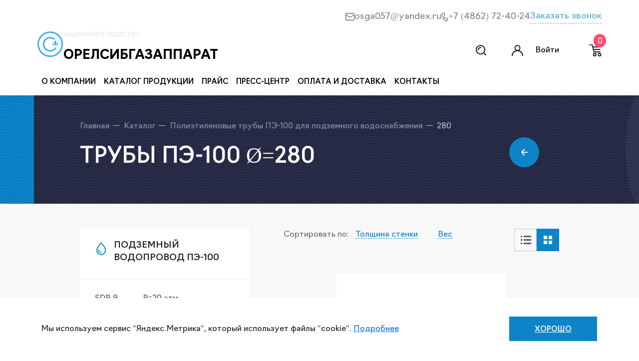

--- FILE ---
content_type: text/html; charset=UTF-8
request_url: https://osga.ru/catalog/polietilenovye-truby-pe-100-dlya-podzemnogo-vodosnabzheniya/280
body_size: 9588
content:
<!DOCTYPE html>
<html dir="ltr" lang="ru">
<head>
    <meta charset="UTF-8">
    <title>ПНД трубы 280 мм для воды: купить у производителя</title>
    <meta name="viewport" content="width=device-width, initial-scale=1"/>
    <meta name="description" content="Завод «Орелсибгазаппарат» изготавливает и продает полиэтиленовые трубы ПЭ-100 диаметром 280 мм для водопровода с толщиной стенки от 10.7 до 31.3 мм. Оптовые цены. Доставка по всей России.">
    <link type="image/x-icon" href="https://osga.ru/themes/infocity/assets/favicons/favicon.ico" rel="shortcut icon"/>
    <link type="image/x-icon" href="https://osga.ru/themes/infocity/assets/favicons/favicon.ico" rel="icon"/>
    <link rel="canonical" href="https://osga.ru/catalog/polietilenovye-truby-pe-100-dlya-podzemnogo-vodosnabzheniya/280">
<meta name="yandex-verification" content="8b1477700e2658d9" />
    <link href="https://osga.ru/combine/ac91286d0603138e8bf6664137e85ed3-1747978687" rel="stylesheet" type="text/css">
    <link href="https://osga.ru/combine/e08474e9fa7422206058a44a2d5a7454-1696232205" rel="stylesheet" type="text/css">

    <script type="application/ld+json">
    {
        "@context": "http://schema.org",
        "@type": "Organization",
        "name": "ОРЕЛСИБГАЗАППАРАТ",
        "url": "https://osga.ru",
        "logo": "https://osga.ru/themes/infocity/assets/images/logo.png",
        "contactPoint": {
            "@type": "ContactPoint",
            "telephone": "+7 (4862) 72-40-24",
            "contactType": "customer service",
            "areaServed": "RU",
            "availableLanguage": "Russian"
        },
        "sameAs":
        [
                            "https://www.instagram.com/estet.stomatolog/"                    ]
    }
</script>
    <script>
        window.YANDEX_METRIKA_ID = 87217610;
    </script>
</head>
<body class="page__body ">

<header class=" header ">
    <div class="custom-container">
        <div class="header-main-phone justify-content-lg-end justify-content-start align-items-center mb-lg-3 mb-2 d-lg-flex d-none">
            <div class="header-main-email-link">
                <a href="mailto:osga057@yandex.ru">osga057@yandex.ru</a>
            </div>
            <div class="header-main-phone-link">
                                <a href="tel:+74862724024">+7 (4862) 72-40-24</a>
                            </div>
            <a href="#" data-bs-toggle="modal" class="app-goal-handler" data-goal-name="click-callback" data-bs-target="#callback-modal">Заказать звонок</a>
        </div>
    </div>
    <div class="custom-container header-wrapper">
        <div class="logo-wrapper">
            <a href="/">
                                    <img src="https://osga.ru/themes/infocity/assets/images/logo.svg" alt="">
                            </a>
            <div class="logo-desc">
                <p>акционерное общество</p>
                <h2>
                    <a href="/">Орелсибгазаппарат</a>
                </h2>
            </div>
        </div>
        <nav class="navbar navbar-expand-lg">
    <button class="navbar-toggler nav-custom-button" type="button" data-bs-toggle="collapse" data-bs-target="#navbarSupportedContent" aria-controls="navbarSupportedContent" aria-expanded="false" aria-label="Toggle navigation">
        <span class="navbar-toggler-icon nav-custom-icon"></span>
    </button>
    <div class="collapse navbar-collapse" id="navbarSupportedContent">
        <ul class="d-flex list-reset header-nav-list flex-wrap navbar-nav gap-lg-4">
                        <li class="nav-item  dropdown  nav-item-1">
                <a class="nav-link  dropdown-toggle  nav-link-mobile-main" href="#" id="navbarDropdown-1" role="button"  data-bs-toggle="dropdown"  aria-expanded="false">
                    О компании
                </a>
                                <ul class="dropdown-menu dropdown-menu-custom" aria-labelledby="navbarDropdown-1}}">
                                        <li class="dropdown-item-custom">
                        <a class="dropdown-item" href="/about">О компании</a>
                    </li>
                                        <li class="dropdown-item-custom">
                        <a class="dropdown-item" href="/certificates">Сертификаты</a>
                    </li>
                                        <li class="dropdown-item-custom">
                        <a class="dropdown-item" href="/career">Карьера</a>
                    </li>
                                        <li class="dropdown-item-custom">
                        <a class="dropdown-item" href="/security">Охрана труда</a>
                    </li>
                                    </ul>
                            </li>
                        <li class="nav-item  dropdown  nav-item-2">
                <a class="nav-link  dropdown-toggle  nav-link-mobile-main" href="/catalog" id="navbarDropdown-2" role="button"  data-bs-toggle="dropdown"  aria-expanded="false">
                    Каталог продукции
                </a>
                                <ul class="dropdown-menu dropdown-menu-custom" aria-labelledby="navbarDropdown-2}}">
                                        <li class="dropdown-item-custom">
                        <a class="dropdown-item" href="/catalog/polietilenovye-truby-pe-100-dlya-podzemnogo-vodosnabzheniya">Для подземных водопроводов</a>
                    </li>
                                        <li class="dropdown-item-custom">
                        <a class="dropdown-item" href="/catalog/polietilenovye-truby-pe-100-dlya-podzemnogo-gazosnabzheniya">Для подземных газопроводов</a>
                    </li>
                                        <li class="dropdown-item-custom">
                        <a class="dropdown-item" href="/catalog/polietilenovye-truby-dlya-zashity-podzemnogo-kabelya">Трубы для защиты кабеля</a>
                    </li>
                                        <li class="dropdown-item-custom">
                        <a class="dropdown-item" href="/catalog/polietilenovye-mnogoslojnye-truby">Многослойные трубы</a>
                    </li>
                                        <li class="dropdown-item-custom">
                        <a class="dropdown-item" href="/catalog/gofrirovannye-truby">Гофрированные трубы</a>
                    </li>
                                    </ul>
                            </li>
                        <li class="nav-item  nav-item-3">
                <a class="nav-link  nav-link-mobile-main" href="/page/price" id="navbarDropdown-3" role="button"  aria-expanded="false">
                    Прайс
                </a>
                            </li>
                        <li class="nav-item  dropdown  nav-item-4">
                <a class="nav-link  dropdown-toggle  nav-link-mobile-main" href="#" id="navbarDropdown-4" role="button"  data-bs-toggle="dropdown"  aria-expanded="false">
                    Пресс-центр
                </a>
                                <ul class="dropdown-menu dropdown-menu-custom" aria-labelledby="navbarDropdown-4}}">
                                        <li class="dropdown-item-custom">
                        <a class="dropdown-item" href="/press-center">Пресс-центр</a>
                    </li>
                                        <li class="dropdown-item-custom">
                        <a class="dropdown-item" href="/news">Новости</a>
                    </li>
                                        <li class="dropdown-item-custom">
                        <a class="dropdown-item" href="/gallery">Фотогалерея</a>
                    </li>
                                        <li class="dropdown-item-custom">
                        <a class="dropdown-item" href="/blog">Блог</a>
                    </li>
                                    </ul>
                            </li>
                        <li class="nav-item  nav-item-5">
                <a class="nav-link  nav-link-mobile-main" href="/page/delivery" id="navbarDropdown-5" role="button"  aria-expanded="false">
                    Оплата и доставка
                </a>
                            </li>
                        <li class="nav-item  nav-item-6">
                <a class="nav-link  nav-link-mobile-main" href="/contacts" id="navbarDropdown-6" role="button"  aria-expanded="false">
                    Контакты
                </a>
                            </li>
                        <ul class="nav-list-mobile-phone-wrapper list-reset">
                                    <li><a class="nav-list-mobile-phone" href="tel:+74862724024">+7 (4862) 72-40-24</a></li>
                                <li><a class="nav-list-mobile-phone-desc" href="#" data-bs-toggle="modal" data-bs-target="#callback-modal">Заказать звонок</a></li>
            </ul>
        </ul>
        <button class="btn-close-menu" type="button" data-bs-toggle="collapse" data-bs-dismiss="#navbarSupportedContent" data-bs-target="#navbarSupportedContent" aria-controls="navbarSupportedContent" aria-expanded="true" aria-label="Toggle navigation">
            <svg width="16" height="17" viewBox="0 0 16 17" fill="none" xmlns="http://www.w3.org/2000/svg">
                <path fill-rule="evenodd" clip-rule="evenodd" d="M0.701433 1.31163C1.04175 0.965113 1.59351 0.965112 1.93382 1.31163L15.3837 15.0067C15.724 15.3532 15.724 15.9151 15.3837 16.2616C15.0434 16.6081 14.4917 16.6081 14.1513 16.2616L0.701433 2.56648C0.361119 2.21997 0.361119 1.65815 0.701433 1.31163Z" fill="white"/>
                <path fill-rule="evenodd" clip-rule="evenodd" d="M15.2986 1.31163C14.9583 0.965113 14.4065 0.965112 14.0662 1.31163L0.616273 15.0067C0.275959 15.3532 0.275959 15.9151 0.616274 16.2616C0.956588 16.6081 1.50835 16.6081 1.84866 16.2616L15.2986 2.56648C15.6389 2.21997 15.6389 1.65815 15.2986 1.31163Z" fill="white"/>
            </svg>
        </button>
    </div>
</nav>        <div class="header-subwrapper">
            <a href="/search" class="open-header-input">
                <img class="open-header-input-desktop" src="https://osga.ru/themes/infocity/assets/images/lupa.svg" alt="">
                <img class="open-header-input-mobile" src="https://osga.ru/themes/infocity/assets/images/lupa-mobile.svg" alt="">
            </a>
            <div class="header-profile-wrapper">
                                    <a href="#" class="app-show-login-modal profile-entrance">
                        <img class="header-profile-img" src="https://osga.ru/themes/infocity/assets/images/profile-mobile.svg" alt="">
                        <span>Войти</span>
                    </a>
                <a href="#" class="app-show-login-modal profile-entrance--mobile">
                    <img class="header-profile-img" src="https://osga.ru/themes/infocity/assets/images/profile-mobile.svg" alt="">
                    <svg width="23" height="22" viewBox="0 0 23 22" fill="none" xmlns="http://www.w3.org/2000/svg">
                        <circle cx="11.5" cy="5.9375" r="4.9375" stroke="#15172B" stroke-width="2"/>
                        <path d="M22 21.8823C22 16.0833 17.299 11.3823 11.5 11.3823C5.70101 11.3823 1 16.0833 1 21.8823" stroke="#15172B" stroke-width="2"/>
                    </svg>
                </a>
                            </div>
            <div id="app-shop-cart-button-wrapper">
                <div class="header-backet-wrapper">
    <a href="/cart" class="header-backet">
        <img class="header-backet-desktop" src="https://osga.ru/themes/infocity/assets/images/cart.svg" alt="">
        <img class="header-backet-mobile" src="https://osga.ru/themes/infocity/assets/images/cart-mobile.svg" alt="">
    </a>
    <div class="header-backet-number"><a href="/cart">0</a></div>
</div>            </div>
        </div>
        <div class="header-input-seach">
            <input type="search" placeholder="поиск по каталогу">
            <button type="submit">
                <svg width="21" height="21" viewBox="0 0 21 21" fill="none" xmlns="http://www.w3.org/2000/svg">
                    <circle cx="9.59472" cy="9.59472" r="8.59472" stroke="white" stroke-width="2"/>
                    <path d="M5.0498 10.0997C5.0498 7.3107 7.3107 5.0498 10.0997 5.0498" stroke="white" stroke-width="2" stroke-linecap="round" stroke-linejoin="round"/>
                    <path d="M16.2192 16.1675L19.9481 19.8504" stroke="white" stroke-width="2" stroke-linecap="round" stroke-linejoin="round"/>
                </svg>
            </button>
        </div>
    </div>
    <div class="mobile-logo-wrapper">
        <a href="/">
            <img src="https://osga.ru/themes/infocity/assets/images/logo.svg">
        </a>
        <div class="logo-desc">
            <p>акционерное общество</p>
            <h2>Орелсибгазаппарат</h2>
        </div>
    </div>

        <div class="header-bottom">
        <div>
            <ol class="breadcrumb" itemscope itemtype="https://schema.org/BreadcrumbList">
    <li class="breadcrumb-item" itemprop="itemListElement" itemscope
        itemtype="https://schema.org/ListItem">
        <a href="https://osga.ru" itemprop="item">
            <span itemprop="name">Главная</span>
            <meta itemprop="position" content="1" />
        </a>
    </li>
            <li class="breadcrumb-item"  class="breadcrumb-item" itemprop="itemListElement" itemscope
        itemtype="https://schema.org/ListItem">
        <a href="/catalog" itemprop="item">
            <span itemprop="name">Каталог</span>
            <meta itemprop="position" content="2" />
        </a>
    </li>
                <li class="breadcrumb-item"  class="breadcrumb-item" itemprop="itemListElement" itemscope
        itemtype="https://schema.org/ListItem">
        <a href="/catalog/polietilenovye-truby-pe-100-dlya-podzemnogo-vodosnabzheniya" itemprop="item">
            <span itemprop="name">Полиэтиленовые трубы ПЭ-100 для подземного водоснабжения</span>
            <meta itemprop="position" content="3" />
        </a>
    </li>
                <li class="breadcrumb-item active" itemprop="itemListElement" itemscope
        itemtype="https://schema.org/ListItem" aria-current="page">
        <span itemprop="name">280</span>
        <meta itemprop="position" content="4" />
    </li>
        </ol>
            <h1>Трубы пэ-100 Ø=280 </h1>
        </div>
        <a href="#" class="app-history-navigation-link d-none header-bottom-link">
            <svg width="14" height="14" viewBox="0 0 14 14" fill="none" xmlns="http://www.w3.org/2000/svg">
                <path d="M7 1L2 7L7 13" stroke="white" stroke-width="2" stroke-linecap="round"/>
                <line x1="1" y1="-1" x2="10" y2="-1" transform="matrix(1 -8.74228e-08 -8.74228e-08 -1 3 6)" stroke="white" stroke-width="2" stroke-linecap="round"/>
            </svg>
        </a>
    </div>
    
    </header>
<main class=" subcategory-main ">
    <section class="history-section  subcategory-section-wrapper  root-category-section-1">
    <div class="subcategory-name-list-wrapper">
        <div class="subcategory-name-list">
            <h3>
                Подземный водопровод пэ-100
            </h3>
                        <div class="subcategory-name-item ">
                <a href="?sdr=218">SDR 9</a>
                <a href="?sdr=218">Р=20 атм</a>
            </div>
                        <div class="subcategory-name-item ">
                <a href="?sdr=219">SDR 11</a>
                <a href="?sdr=219">Р=16 атм</a>
            </div>
                        <div class="subcategory-name-item ">
                <a href="?sdr=220">SDR 13.6</a>
                <a href="?sdr=220">Р=12,5 атм</a>
            </div>
                        <div class="subcategory-name-item ">
                <a href="?sdr=221">SDR 17</a>
                <a href="?sdr=221">Р=10 атм</a>
            </div>
                        <div class="subcategory-name-item ">
                <a href="?sdr=222">SDR 17.6</a>
                <a href="?sdr=222">Р=9,5 атм</a>
            </div>
                        <div class="subcategory-name-item ">
                <a href="?sdr=223">SDR 21</a>
                <a href="?sdr=223">Р=8 атм</a>
            </div>
                        <div class="subcategory-name-item ">
                <a href="?sdr=224">SDR 26</a>
                <a href="?sdr=224">Р=6,3 атм</a>
            </div>
                    </div>
        <div class="subcategory-diameter">
            <h3>Толщина стенки, мм</h3>
            <form action="">
                <div class="subcategory-checkbox">
                                        <div>
                        <input class="visually-hidden subcategory-checkbox-item" name="size[]" value="10.7" type="checkbox" id="available-size-10.7" >
                        <label for="available-size-10.7">
                            10.7
                        </label>
                    </div>
                                        <div>
                        <input class="visually-hidden subcategory-checkbox-item" name="size[]" value="13.4" type="checkbox" id="available-size-13.4" >
                        <label for="available-size-13.4">
                            13.4
                        </label>
                    </div>
                                        <div>
                        <input class="visually-hidden subcategory-checkbox-item" name="size[]" value="15.9" type="checkbox" id="available-size-15.9" >
                        <label for="available-size-15.9">
                            15.9
                        </label>
                    </div>
                                        <div>
                        <input class="visually-hidden subcategory-checkbox-item" name="size[]" value="16.6" type="checkbox" id="available-size-16.6" >
                        <label for="available-size-16.6">
                            16.6
                        </label>
                    </div>
                                        <div>
                        <input class="visually-hidden subcategory-checkbox-item" name="size[]" value="20.6" type="checkbox" id="available-size-20.6" >
                        <label for="available-size-20.6">
                            20.6
                        </label>
                    </div>
                                        <div>
                        <input class="visually-hidden subcategory-checkbox-item" name="size[]" value="25.4" type="checkbox" id="available-size-25.4" >
                        <label for="available-size-25.4">
                            25.4
                        </label>
                    </div>
                                        <div>
                        <input class="visually-hidden subcategory-checkbox-item" name="size[]" value="31.3" type="checkbox" id="available-size-31.3" >
                        <label for="available-size-31.3">
                            31.3
                        </label>
                    </div>
                                    </div>
                <button>применить</button>
            </form>
        </div>
    </div>
    <div>
        <div class="subcategory-sort-wrapper">
            <div class="subcategory-sort">
                <p>Сортировать по:</p>
                <a class="app-products-sort-handler subcategory-sort-item *subcategory-sort-item--active " data-column="wall_size" data-direction="asc" href="#">Толщина стенки</a>
                <a class="app-products-sort-handler subcategory-sort-item *subcategory-sort-item--active " data-column="weight" data-direction="asc" href="#">Вес</a>
            </div>
            <div class="btn-group subcategory-btn-group" role="group" aria-label="Basic example">
                <form data-request="productsList::onShopSetView" data-request-success="location.reload()">
                    <input type="hidden" name="view" value="list">
                    <button type="submit" class="btn  subcategory-list ">
                        <svg width="21" height="17" viewBox="0 0 21 17" fill="none" xmlns="http://www.w3.org/2000/svg">
                            <rect width="3" height="3" fill="#5C5C5C"/>
                            <rect y="7" width="3" height="3" fill="#5C5C5C"/>
                            <rect y="14" width="3" height="3" fill="#5C5C5C"/>
                            <rect x="6" width="15" height="3" fill="#5C5C5C"/>
                            <rect x="6" y="7" width="15" height="3" fill="#5C5C5C"/>
                            <rect x="6" y="14" width="15" height="3" fill="#5C5C5C"/>
                        </svg>
                    </button>
                </form>
                <form data-request="productsList::onShopSetView" data-request-success="location.reload()">
                    <input type="hidden" name="view" value="block">
                    <button type="submit" class="btn   subcategory-plitka--active ">
                        <svg width="17" height="17" viewBox="0 0 17 17" fill="none" xmlns="http://www.w3.org/2000/svg">
                            <rect width="7" height="7" fill="white"/>
                            <rect y="10" width="7" height="7" fill="white"/>
                            <rect x="10" width="7" height="7" fill="white"/>
                            <rect x="10" y="10" width="7" height="7" fill="white"/>
                        </svg>
                    </button>
                </form>
            </div>
        </div>
        <div class=" subcategory-catalog ">
                                                <div class="subcategory-catalog-item">
        <div class="subcategory-catalog-item__size-gofr ">
        <a href="/product/truba-pe-100-sdr-9-r20-dlya-pv-gost-18599-2001-17">
            <img class="img-fluid" alt="" src="https://osga.ru/storage/app/uploads/public/66d/854/7bc/66d8547bc20c7330493563.png">
        </a>
    </div>
    <p>Наружный диаметр: 280 мм</p>
    <p>Стенка: 31.3 мм</p>
    <p>Вес: 24.40 кг</p>
        <div class="subcategory-catalog-item-buttons">
        <a class="subcategory-catalog-item-show-more" href="/product/truba-pe-100-sdr-9-r20-dlya-pv-gost-18599-2001-17"><span>подробнее</span></a>
        <a class="subcategory-catalog-item-backet app-add-to-cart-button-handler" data-product-id="330" data-count="1" href="#"><span>в корзину</span></a>
    </div>
</div>                                                <div class="subcategory-catalog-item">
        <div class="subcategory-catalog-item__size-gofr ">
        <a href="/product/truba-pe-100-sdr-11-r16-dlya-pv-gost-18599-2001-17">
            <img class="img-fluid" alt="" src="https://osga.ru/storage/app/uploads/public/66d/854/9ba/66d8549ba1119403053681.png">
        </a>
    </div>
    <p>Наружный диаметр: 280 мм</p>
    <p>Стенка: 25.4 мм</p>
    <p>Вес: 20.3 кг</p>
        <div class="subcategory-catalog-item-buttons">
        <a class="subcategory-catalog-item-show-more" href="/product/truba-pe-100-sdr-11-r16-dlya-pv-gost-18599-2001-17"><span>подробнее</span></a>
        <a class="subcategory-catalog-item-backet app-add-to-cart-button-handler" data-product-id="354" data-count="1" href="#"><span>в корзину</span></a>
    </div>
</div>                                                <div class="subcategory-catalog-item">
        <div class="subcategory-catalog-item__size-gofr ">
        <a href="/product/truba-pe-100-sdr-136-r125-dlya-pv-gost-18599-2001-16">
            <img class="img-fluid" alt="" src="https://osga.ru/storage/app/uploads/public/66d/854/bc7/66d854bc7593a699505985.png">
        </a>
    </div>
    <p>Наружный диаметр: 280 мм</p>
    <p>Стенка: 20.6 мм</p>
    <p>Вес: 16.8 кг</p>
        <div class="subcategory-catalog-item-buttons">
        <a class="subcategory-catalog-item-show-more" href="/product/truba-pe-100-sdr-136-r125-dlya-pv-gost-18599-2001-16"><span>подробнее</span></a>
        <a class="subcategory-catalog-item-backet app-add-to-cart-button-handler" data-product-id="377" data-count="1" href="#"><span>в корзину</span></a>
    </div>
</div>                                                <div class="subcategory-catalog-item">
        <div class="subcategory-catalog-item__size-gofr ">
        <a href="/product/truba-pe-100-sdr-17-r10-dlya-pv-gost-18599-2001-15">
            <img class="img-fluid" alt="" src="https://osga.ru/storage/app/uploads/public/66d/854/5ac/66d8545ac5427812700009.png">
        </a>
    </div>
    <p>Наружный диаметр: 280 мм</p>
    <p>Стенка: 16.6 мм</p>
    <p>Вес: 13.8 кг</p>
        <div class="subcategory-catalog-item-buttons">
        <a class="subcategory-catalog-item-show-more" href="/product/truba-pe-100-sdr-17-r10-dlya-pv-gost-18599-2001-15"><span>подробнее</span></a>
        <a class="subcategory-catalog-item-backet app-add-to-cart-button-handler" data-product-id="399" data-count="1" href="#"><span>в корзину</span></a>
    </div>
</div>                                                <div class="subcategory-catalog-item">
        <div class="subcategory-catalog-item__size-gofr ">
        <a href="/product/truba-pe-100-sdr-176-r95-dlya-pv-gost-18599-2001-14">
            <img class="img-fluid" alt="" src="https://osga.ru/storage/app/uploads/public/66d/854/de2/66d854de2b943273801793.png">
        </a>
    </div>
    <p>Наружный диаметр: 280 мм</p>
    <p>Стенка: 15.9 мм</p>
    <p>Вес: 13.2 кг</p>
        <div class="subcategory-catalog-item-buttons">
        <a class="subcategory-catalog-item-show-more" href="/product/truba-pe-100-sdr-176-r95-dlya-pv-gost-18599-2001-14"><span>подробнее</span></a>
        <a class="subcategory-catalog-item-backet app-add-to-cart-button-handler" data-product-id="420" data-count="1" href="#"><span>в корзину</span></a>
    </div>
</div>                                                <div class="subcategory-catalog-item">
        <div class="subcategory-catalog-item__size-gofr ">
        <a href="/product/truba-pe-100-sdr-21-r8-dlya-pv-gost-18599-2001-14">
            <img class="img-fluid" alt="" src="https://osga.ru/storage/app/uploads/public/66d/854/1ad/66d8541ad5f79415080952.png">
        </a>
    </div>
    <p>Наружный диаметр: 280 мм</p>
    <p>Стенка: 13.4 мм</p>
    <p>Вес: 11.3 кг</p>
        <div class="subcategory-catalog-item-buttons">
        <a class="subcategory-catalog-item-show-more" href="/product/truba-pe-100-sdr-21-r8-dlya-pv-gost-18599-2001-14"><span>подробнее</span></a>
        <a class="subcategory-catalog-item-backet app-add-to-cart-button-handler" data-product-id="441" data-count="1" href="#"><span>в корзину</span></a>
    </div>
</div>                                                <div class="subcategory-catalog-item">
        <div class="subcategory-catalog-item__size-gofr ">
        <a href="/product/truba-pe-100-sdr-26-r63-dlya-pv-gost-18599-2001-13">
            <img class="img-fluid" alt="" src="https://osga.ru/storage/app/uploads/public/66d/854/efd/66d854efdca06594831672.png">
        </a>
    </div>
    <p>Наружный диаметр: 280 мм</p>
    <p>Стенка: 10.7 мм</p>
    <p>Вес: 9.09 кг</p>
        <div class="subcategory-catalog-item-buttons">
        <a class="subcategory-catalog-item-show-more" href="/product/truba-pe-100-sdr-26-r63-dlya-pv-gost-18599-2001-13"><span>подробнее</span></a>
        <a class="subcategory-catalog-item-backet app-add-to-cart-button-handler" data-product-id="461" data-count="1" href="#"><span>в корзину</span></a>
    </div>
</div>                                </div>
    </div>
</section>

</main>

<footer class="footer-color">
    <div class="scroll-top-footer">
        <a href="#"><svg width="16" height="18" viewBox="0 0 16 18" fill="none" xmlns="http://www.w3.org/2000/svg">
            <path d="M2 8L8 2L14 8" stroke="white" stroke-width="2" stroke-linecap="square"/>
            <line x1="1" y1="-1" x2="14" y2="-1" transform="matrix(-4.37114e-08 1 1 4.37114e-08 9 3)" stroke="white" stroke-width="2" stroke-linecap="square"/>
        </svg>
        </a>
        <p><a href="#">наверх</a></p>
    </div>
    <div class="footer-top">
        <div class="footer-container-wrapper">
            <div class="footer-logo-wrapper">
                <div class="logo-footer-subwrapper">
                    <img src="https://osga.ru/themes/infocity/assets/images/logo.svg" alt="">
                    <div class="logo-desc-footer">
                        <p>акционерное общество</p>
                        <h2>Орелсибгазаппарат</h2>
                    </div>
                </div>
                <img src="https://osga.ru/themes/infocity/assets/images/logo-footer.svg">
            </div>
            <ul class="list-reset footer-list-1">
                                    <li><a href="/about">о компании</a></li>
                                    <li><a href="/page/price">прайс</a></li>
                                    <li><a href="/press-center">пресс-центр</a></li>
                                    <li><a href="/page/delivery">оплата и доставка</a></li>
                                    <li><a href="/contacts">контакты</a></li>
                            </ul>
            <ul class="list-reset footer-list-2">
                <li class="footer-list-2-item-main">каталог продукции</li>
                                    <li><a class="footer-list-2-item" href="/catalog/polietilenovye-truby-pe-100-dlya-podzemnogo-vodosnabzheniya">Трубы для водоснабжения</a></li>
                                    <li><a class="footer-list-2-item" href="/catalog/polietilenovye-truby-pe-100-dlya-podzemnogo-gazosnabzheniya">Трубы для газоснабжения</a></li>
                                    <li><a class="footer-list-2-item" href="/catalog/polietilenovye-mnogoslojnye-truby">Многослойные трубы</a></li>
                                    <li><a class="footer-list-2-item" href="/catalog/polietilenovye-truby-dlya-zashity-podzemnogo-kabelya">Трубы для защиты кабеля</a></li>
                                    <li><a class="footer-list-2-item" href="/catalog/gofrirovannye-truby">Гофрированные трубы</a></li>
                            </ul>
           <ul class="list-reset footer-list-2-mobile">
	<li class="footer-list-2-item-main">Завод: АО «Орелсибгазаппарат»</li>
	<li class="footer-list-2-item">302008, г. Орел, ул. Машиностроительная, 6</li>
	<li class="footer-list-2-item">302520, Орловская область, Орловский район, п. Знаменка, ул. Заречная, д. 16</li>
	<li class="footer-list-2-item">Отдел продаж: <a href="tel:+74862724024">+7 (4862) 72-40-24</a></li>
	<li class="footer-list-2-item"><a href="#">osga057@yandex.ru</a></li>
</ul>
            <div class="footer-phone-wrapper">
                <div class="footer-phone-img">
                    <svg width="13" height="22" viewBox="0 0 13 22" fill="none" xmlns="http://www.w3.org/2000/svg">
                        <path d="M11 17H2V3H11V17ZM6.5 21C6.10218 21 5.72064 20.842 5.43934 20.5607C5.15804 20.2794 5 19.8978 5 19.5C5 19.1022 5.15804 18.7206 5.43934 18.4393C5.72064 18.158 6.10218 18 6.5 18C6.89782 18 7.27936 18.158 7.56066 18.4393C7.84196 18.7206 8 19.1022 8 19.5C8 19.8978 7.84196 20.2794 7.56066 20.5607C7.27936 20.842 6.89782 21 6.5 21ZM10.5 0H2.5C1.83696 0 1.20107 0.263392 0.732233 0.732233C0.263392 1.20107 0 1.83696 0 2.5V19.5C0 20.163 0.263392 20.7989 0.732233 21.2678C1.20107 21.7366 1.83696 22 2.5 22H10.5C11.163 22 11.7989 21.7366 12.2678 21.2678C12.7366 20.7989 13 20.163 13 19.5V2.5C13 1.83696 12.7366 1.20107 12.2678 0.732233C11.7989 0.263392 11.163 0 10.5 0Z" fill="#0C84C7"/>
                    </svg>
                </div>
                <div class="footer-phone-subwrapper">
                                            <a class="footer-phone-number" href="tel:+74862724024">
                            +7 (4862) 72-40-24
                        </a>
                                        <a class="footer-phone-desc app-goal-handler" href="#" data-goal-name="click-callback" data-bs-toggle="modal" data-bs-target="#callback-modal">Заказать звонок</a>
                </div>
            </div>
        </div>
    </div>
    <div class="footer-container-wrapper footer-bottom-text">
        <div class="row w-100 pt-lg-4 pt-3 pb-lg-4 pb-3">
            <div class="col-lg-3">
                <p> АО «Орелсибгазаппарат» 1997 – 2025</p>
            </div>
            <div class="col-lg-6 footer-bottom-wrapper-1 d-lg-block d-flex flex-column gap-2" style="flex-basis: auto">
                <a style="margin-right: 20px;" href="/politics">Политика конфиденциальности</a>
                <a style="margin-right: 20px" target="_blank" href="/storage/app/media/uploaded-files/polozhenie-ao-orelsibgazapparat-ob-obrabotke-i-zashchite-personalnyh-dannyh.pdf">Положение об обработке и защите персональных данных</a>
                <a class="d-block" target="_blank" href="/storage/app/media/uploaded-files/politika-ao-orelsibgazapparat-v-otnoshenii-obrabotki-personalnyh-dannyh.pdf">Политика в отношении обработки персональных данных</a>
            </div>
            <div class="col-lg-3 text-lg-end d-flex justify-content-lg-end">
                <p style="margin-right: 5px">Разработка сайта: <a class="info-city" href="https://info-city.su" target="_blank">инфо-сити</a></p>
            </div>
        </div>
    </div>
</footer>

<style>
    .footer-bottom-text {
        text-decoration: none;
        color: #9596a5;
    }
    .footer-bottom-text a {
        color: #9596a5;
        transition: 0.4s;
    }
    .footer-bottom-text a:hover {
        color: white;
    }
    .footer-bottom-text .info-city {
        font-weight: 700;
        font-size: 16px;
        line-height: 35px;
        color: #3fa8e3;
        text-decoration: none;
    }
</style>
<!-- Yandex.Metrika counter -->
<script type="text/javascript" >
    (function(m,e,t,r,i,k,a){m[i]=m[i]||function(){(m[i].a=m[i].a||[]).push(arguments)};
        m[i].l=1*new Date();k=e.createElement(t),a=e.getElementsByTagName(t)[0],k.async=1,k.src=r,a.parentNode.insertBefore(k,a)})
    (window, document, "script", "https://mc.yandex.ru/metrika/tag.js", "ym");

    ym(87217610, "init", {
        clickmap:true,
        trackLinks:true,
        accurateTrackBounce:true,
        webvisor:true
    });
</script>
<noscript><div><img src="https://mc.yandex.ru/watch/87217610" style="position:absolute; left:-9999px;" alt="" /></div></noscript>
<!-- /Yandex.Metrika counter -->

<div class="modal fade modal-custom" id="registration-modal" tabindex="-1" aria-hidden="true">
    <div class="modal-dialog modal-dialog-centered">
        <div class="modal-content">
            <button type="button" class="btn-close modal-button-close" data-bs-dismiss="modal" aria-label="Close">
                <svg width="11" height="11" viewBox="0 0 11 11" fill="none" xmlns="http://www.w3.org/2000/svg">
                    <path fill-rule="evenodd" clip-rule="evenodd" d="M0.706956 0.707107C1.09748 0.316583 1.73065 0.316583 2.12117 0.707107L9.70696 8.29289C10.0975 8.68342 10.0975 9.31658 9.70696 9.70711C9.31643 10.0976 8.68327 10.0976 8.29274 9.70711L0.706956 2.12132C0.316431 1.7308 0.316431 1.09763 0.706956 0.707107Z" fill="white"></path>
                    <path fill-rule="evenodd" clip-rule="evenodd" d="M9.70696 0.706956C10.0975 1.09748 10.0975 1.73065 9.70696 2.12117L2.12117 9.70696C1.73064 10.0975 1.09748 10.0975 0.706956 9.70696C0.316431 9.31643 0.316431 8.68327 0.706956 8.29274L8.29274 0.706956C8.68327 0.316431 9.31643 0.316431 9.70696 0.706956Z" fill="white"></path>
                </svg>
            </button>
            <div class="modal-body">
                <h2 class="text-center text-uppercase mb-4">Регистрация</h2>
                <form class="form" data-request="registration::onShopUserRegister" data-request-success="onSuccessRegistration()">
                    <div id="registration-flash"></div>

                    <input type="text" name="last_name" class="form-control mb-3" placeholder="Фамилия *" required>
                    <input type="text" name="first_name" class="form-control mb-3" placeholder="Имя *" required>
                    <input type="email" name="email" class="form-control mb-3" placeholder="Email *" required>
                    <input type="tel" name="phone" class="form-control maskedinput-phone mb-3" placeholder="Телефон *" required>
                    <input type="password" name="password" min="6" class="form-control mb-3" placeholder="Пароль *" required>

                    <div>
                        <input type="password" name="password_repeat" class="form-control" min="6" placeholder="Пароль еще раз *" required>
                        <p class="small">Пароль должен состоять минимум из 6 знаков</p>
                    </div>

                    <div class="my-3">
                        <button type="submit" class="btn btn-modal">Зарегистрироваться</button>
                    </div>

                    <div>
                        <div class="col-12 main-modal-checkbox-wrapper">
                            <input class="visually-hidden main-modal-checkbox" name="Politic" value="1" type="checkbox" id="politicReg">
                            <label for="politicReg">Регистрируясь на сайте, вы соглашаетесь с условиями <a href="/politics">политики конфиденциальности</a></label>
                        </div>
                    </div>
                </form>
            </div>
        </div>
    </div>
</div>
<div class="modal fade modal-custom" id="login-modal" tabindex="-1" aria-hidden="true">
    <div class="modal-dialog modal-dialog-centered">
        <div class="modal-content">
            <button type="button" class="btn-close modal-button-close" data-bs-dismiss="modal" aria-label="Close">
                <svg width="11" height="11" viewBox="0 0 11 11" fill="none" xmlns="http://www.w3.org/2000/svg">
                    <path fill-rule="evenodd" clip-rule="evenodd" d="M0.706956 0.707107C1.09748 0.316583 1.73065 0.316583 2.12117 0.707107L9.70696 8.29289C10.0975 8.68342 10.0975 9.31658 9.70696 9.70711C9.31643 10.0976 8.68327 10.0976 8.29274 9.70711L0.706956 2.12132C0.316431 1.7308 0.316431 1.09763 0.706956 0.707107Z" fill="white"></path>
                    <path fill-rule="evenodd" clip-rule="evenodd" d="M9.70696 0.706956C10.0975 1.09748 10.0975 1.73065 9.70696 2.12117L2.12117 9.70696C1.73064 10.0975 1.09748 10.0975 0.706956 9.70696C0.316431 9.31643 0.316431 8.68327 0.706956 8.29274L8.29274 0.706956C8.68327 0.316431 9.31643 0.316431 9.70696 0.706956Z" fill="white"></path>
                </svg>
            </button>
            <div class="modal-body">
                <h2 class="text-center text-uppercase mb-4">Вход на сайт</h2>
                <form data-request="login::onShopUserLogin" data-request-success="onSuccessLogin()">
                    <div id="login-flash"></div>
                    <input type="email" name="email" class="form-control mb-3" placeholder="Email *" required>
                    <input type="password" name="password" class="form-control mb-3" placeholder="Пароль *" required>
                    <p>
                        <a href="#" class="app-reset-password-link">Забыли пароль?</a>
                    </p>
                    <div class="d-flex align-items-center justify-content-between">
                        <button type="submit" class="btn btn-modal">Войти</button>
                        <a href="#" class="app-show-registration-modal">Регистрация</a>
                    </div>
                </form>
            </div>
        </div>
    </div>
</div>

<div class="modal fade modal-custom" id="reset-password-modal" tabindex="-1" aria-hidden="true">
    <div class="modal-dialog modal-dialog-centered">
        <div class="modal-content">
            <button type="button" class="btn-close modal-button-close" data-bs-dismiss="modal" aria-label="Close">
                <svg width="11" height="11" viewBox="0 0 11 11" fill="none" xmlns="http://www.w3.org/2000/svg">
                    <path fill-rule="evenodd" clip-rule="evenodd" d="M0.706956 0.707107C1.09748 0.316583 1.73065 0.316583 2.12117 0.707107L9.70696 8.29289C10.0975 8.68342 10.0975 9.31658 9.70696 9.70711C9.31643 10.0976 8.68327 10.0976 8.29274 9.70711L0.706956 2.12132C0.316431 1.7308 0.316431 1.09763 0.706956 0.707107Z" fill="white"></path>
                    <path fill-rule="evenodd" clip-rule="evenodd" d="M9.70696 0.706956C10.0975 1.09748 10.0975 1.73065 9.70696 2.12117L2.12117 9.70696C1.73064 10.0975 1.09748 10.0975 0.706956 9.70696C0.316431 9.31643 0.316431 8.68327 0.706956 8.29274L8.29274 0.706956C8.68327 0.316431 9.31643 0.316431 9.70696 0.706956Z" fill="white"></path>
                </svg>
            </button>
            <div class="modal-body">
                <h2 class="text-center text-uppercase mb-4">Восстановить пароль</h2>
                <form data-request="resetPasswordLink::onShopUserSendResetPasswordLink">
                    <div id="resetPasswordLink-flash"></div>
                    <input type="email" name="email" class="form-control mb-3" placeholder="Email *" required>
                    <div class="d-flex align-items-center justify-content-between">
                        <button type="submit" class="btn btn-modal modal-btn-password">Восстановить пароль</button>
                    </div>
                </form>
            </div>
        </div>
    </div>
</div>
<!-- Modal -->

<div class="modal" id="callback-modal" tabindex="-1">
    <div class="modal-dialog modal-dialog-custom">
        <div class="modal-content main-modal-content">
            <div class="modal-header">
                <h4 class="modal-title">Заказать звонок</h4>
                <button type="button" class="btn-close main-modal-button-close" data-bs-dismiss="modal" aria-label="Close">
                    <svg width="11" height="11" viewBox="0 0 11 11" fill="none" xmlns="http://www.w3.org/2000/svg">
                        <path fill-rule="evenodd" clip-rule="evenodd" d="M0.706956 0.707107C1.09748 0.316583 1.73065 0.316583 2.12117 0.707107L9.70696 8.29289C10.0975 8.68342 10.0975 9.31658 9.70696 9.70711C9.31643 10.0976 8.68327 10.0976 8.29274 9.70711L0.706956 2.12132C0.316431 1.7308 0.316431 1.09763 0.706956 0.707107Z" fill="white"/>
                        <path fill-rule="evenodd" clip-rule="evenodd" d="M9.70696 0.706956C10.0975 1.09748 10.0975 1.73065 9.70696 2.12117L2.12117 9.70696C1.73064 10.0975 1.09748 10.0975 0.706956 9.70696C0.316431 9.31643 0.316431 8.68327 0.706956 8.29274L8.29274 0.706956C8.68327 0.316431 9.31643 0.316431 9.70696 0.706956Z" fill="white"/>
                    </svg>
                </button>
            </div>
            <div class="modal-body">
                <form class="app-callback-form-modal" data-request="callbackModal::onFormSubmit" data-request-success="callbackSuccess('sent-callback')"  action="#" method="POST" enctype="multipart/form-data">
                    <input name="_token" type="hidden" value="Sg5hs4YVcv1WQPvcLsyoSY5h8eEV5kLLWI6DipPi">
                    <div id="callbackModal_forms_flash" class="col-12"></div>
                    <div class="col-12">
                        <input type="text" name="ФИО" placeholder="Имя" required>
                    </div>
                    <div class="col-12">
                        <input type="tel" class="maskedinput-phone" name="Телефон" placeholder="Телефон" required>
                    </div>
                    <div class="col-12">
                        <button class="main-modal-button-submit" type="submit">отправить</button>
                    </div>
                    <div class="col-12 main-modal-checkbox-wrapper">
                        <input class="visually-hidden main-modal-checkbox" name="Politic" value="1" type="checkbox" id="politic-checkbox">
                        <label for="politic-checkbox">Отправляя данные, я соглашаюсь<br> с <a href="/politics">политикой конфиденциальности</a></label>
                    </div>
                </form>
            </div>
        </div>
    </div>
</div>

<div class="modal modal-success" id="callback-modal-success" tabindex="-1">
    <div class="modal-dialog modal-dialog-custom">
        <div class="modal-content main-modal-content">
            <div class="modal-header">
                <h4 class="modal-title">Заявка принята</h4>
                <button type="button" class="btn-close main-modal-button-close" data-bs-dismiss="modal" aria-label="Close">
                    <svg width="11" height="11" viewBox="0 0 11 11" fill="none" xmlns="http://www.w3.org/2000/svg">
                        <path fill-rule="evenodd" clip-rule="evenodd" d="M0.706956 0.707107C1.09748 0.316583 1.73065 0.316583 2.12117 0.707107L9.70696 8.29289C10.0975 8.68342 10.0975 9.31658 9.70696 9.70711C9.31643 10.0976 8.68327 10.0976 8.29274 9.70711L0.706956 2.12132C0.316431 1.7308 0.316431 1.09763 0.706956 0.707107Z" fill="white"/>
                        <path fill-rule="evenodd" clip-rule="evenodd" d="M9.70696 0.706956C10.0975 1.09748 10.0975 1.73065 9.70696 2.12117L2.12117 9.70696C1.73064 10.0975 1.09748 10.0975 0.706956 9.70696C0.316431 9.31643 0.316431 8.68327 0.706956 8.29274L8.29274 0.706956C8.68327 0.316431 9.31643 0.316431 9.70696 0.706956Z" fill="white"/>
                    </svg>
                </button>
            </div>
            <div class="modal-body">
                <div class="col-12 modal-success-desc">
                    <p>Мы перезвоним вам в течение 24 часов</p>
                </div>
            </div>
        </div>
    </div>
</div>
<div class="block-cookies d-none">
    <div class="container">
        <div class="d-lg-flex d-block align-items-center justify-content-between block-cookies-wrapper">
            <div class="block-cookies-text mb-lg-0 mb-2">Мы используем сервис "Яндекс.Метрика", который использует файлы "cookie". <a class="d-lg-inline-block d-none" href="#" data-bs-toggle="modal" data-bs-target="#modalCookies">Подробнее</a></div>
            <a class="d-lg-none d-block mb-2" href="#" data-bs-toggle="modal" data-bs-target="#modalCookies">Подробнее</a>
            <div class="block-btn">
                <a class="app-block-cookies d-block text-center products-index__add-basket main-callback-button-submit" href="#" style="background: #0c84c7; display: flex !important; align-items: center; justify-content: center;">Хорошо</a>
            </div>
        </div>
    </div>
</div>
<div class="modal fade modal-custom" id="modalCookies" tabindex="-1" role="dialog" aria-labelledby="modalCookiesLabel" aria-hidden="true">
    <div class="modal-dialog modal-lg modal-dialog-centered" role="document">
        <div class="modal-content p-0">
            <div class="modal-header pb-0 border-0">
                <button type="button" class="btn-close modal-button-close" data-bs-dismiss="modal" aria-label="Close">
                    <svg width="11" height="11" viewBox="0 0 11 11" fill="none" xmlns="http://www.w3.org/2000/svg">
                        <path fill-rule="evenodd" clip-rule="evenodd" d="M0.706956 0.707107C1.09748 0.316583 1.73065 0.316583 2.12117 0.707107L9.70696 8.29289C10.0975 8.68342 10.0975 9.31658 9.70696 9.70711C9.31643 10.0976 8.68327 10.0976 8.29274 9.70711L0.706956 2.12132C0.316431 1.7308 0.316431 1.09763 0.706956 0.707107Z" fill="white"></path>
                        <path fill-rule="evenodd" clip-rule="evenodd" d="M9.70696 0.706956C10.0975 1.09748 10.0975 1.73065 9.70696 2.12117L2.12117 9.70696C1.73064 10.0975 1.09748 10.0975 0.706956 9.70696C0.316431 9.31643 0.316431 8.68327 0.706956 8.29274L8.29274 0.706956C8.68327 0.316431 9.31643 0.316431 9.70696 0.706956Z" fill="white"></path>
                    </svg>
                </button>
            </div>
            <div class="modal-body pt-3 pb-lg-5 pb-3 ps-lg-5 ps-3 pe-lg-5 pe-3">
                <div class="modal-cookies-text">
                    <p>Для обеспечения оптимальной работы, анализа использования и улучшения пользовательского опыта на веб-сайте могут использоваться системы веб-аналитики (в том числе Яндекс.Метрика), которые могут размещать на вашем устройстве cookie-файлы.</p>
                    <p>Продолжая использование веб-сайта, вы соглашаетесь с применением указанных технологий и размещением cookie-файлов. Вы можете удалить cookie-файлы с вашего устройства через настройки браузера, а также заблокировать размещение cookie-файлов, однако при этом некоторые функции веб-сайта могут быть недоступными в связи с технологическими ограничениями движка.</p>
                    <p>Дополнительную информацию вы можете найти в <a href="/politics">политике конфиденциальности</a> и в <a target="_blank" href="https://yandex.ru/legal/metrica_termsofuse/">политике конфиденциальности Яндекс.Метрики</a>.</p>
                </div>
            </div>
        </div>
    </div>
</div>

<!-- theme -->
<script src="/themes/infocity/assets/frontend/dist/app.js?1009202411"></script>

<script>
    $(function () {
        function setCookie(name, value, days) {
            if (days) {
                var date = new Date();
                date.setTime(date.getTime() + (days * 24 * 60 * 60 * 1000));
                var expires = "; expires=" + date.toGMTString();
            }
            else var expires = "";
            document.cookie = name + "=" + value + expires + "; path=/";
        }
        function getCookie(name) {
            var nameEQ = name + "=";
            var ca = document.cookie.split(';');
            for (var i = 0; i < ca.length; i++) {
                var c = ca[i];
                while (c.charAt(0) == ' ') c = c.substring(1, c.length);
                if (c.indexOf(nameEQ) == 0) return c.substring(nameEQ.length, c.length);
            }
            return null;
        }
        function eraseCookie(name) {
            setCookie(name, "", -1);
        }

        const children = document.querySelector(".app-block-cookies");
        children.addEventListener("click", function(e) {
            e.preventDefault();
            this.closest('.block-cookies').classList.toggle('d-none');
            setCookie('children', 1, 30);
        });

        if (!getCookie('children')) {
            $('.block-cookies').removeClass('d-none');
        }
    })
</script>


<script src="/modules/system/assets/js/framework.combined-min.js"></script>
<link rel="stylesheet" property="stylesheet" href="/modules/system/assets/css/framework.extras-min.css">


</body>
</html>

--- FILE ---
content_type: text/css; charset=UTF-8
request_url: https://osga.ru/combine/ac91286d0603138e8bf6664137e85ed3-1747978687
body_size: 47002
content:
@font-face {font-family:'swiper-icons';src:url('[data-uri]');font-weight:400;font-style:normal}
:root {--swiper-theme-color:#007aff}
.swiper {margin-left:auto;margin-right:auto;position:relative;overflow:hidden;list-style:none;padding:0;z-index:1}
.swiper-vertical >.swiper-wrapper {flex-direction:column}
.swiper-wrapper {position:relative;width:100%;height:100%;z-index:1;display:flex;transition-property:transform;box-sizing:content-box}
.swiper-android .swiper-slide,
.swiper-wrapper {transform:translate3d(0px,0,0)}
.swiper-pointer-events {touch-action:pan-y}
.swiper-pointer-events.swiper-vertical {touch-action:pan-x}
.swiper-slide {flex-shrink:0;width:100%;height:100%;position:relative;transition-property:transform}
.swiper-slide-invisible-blank {visibility:hidden}.swiper-autoheight,
.swiper-autoheight .swiper-slide {height:auto}
.swiper-autoheight .swiper-wrapper {align-items:flex-start;transition-property:transform,height}.swiper-3d,
.swiper-3d.swiper-css-mode .swiper-wrapper {perspective:1200px}
.swiper-3d .swiper-wrapper,
.swiper-3d .swiper-slide,
.swiper-3d .swiper-slide-shadow,
.swiper-3d .swiper-slide-shadow-left,
.swiper-3d .swiper-slide-shadow-right,
.swiper-3d .swiper-slide-shadow-top,
.swiper-3d .swiper-slide-shadow-bottom,
.swiper-3d .swiper-cube-shadow {transform-style:preserve-3d}
.swiper-3d .swiper-slide-shadow,
.swiper-3d .swiper-slide-shadow-left,
.swiper-3d .swiper-slide-shadow-right,
.swiper-3d .swiper-slide-shadow-top,
.swiper-3d .swiper-slide-shadow-bottom {position:absolute;left:0;top:0;width:100%;height:100%;pointer-events:none;z-index:10}
.swiper-3d .swiper-slide-shadow {background:rgba(0,0,0,0.15)}
.swiper-3d .swiper-slide-shadow-left {background-image:linear-gradient(to left,rgba(0,0,0,0.5),rgba(0,0,0,0))}
.swiper-3d .swiper-slide-shadow-right {background-image:linear-gradient(to right,rgba(0,0,0,0.5),rgba(0,0,0,0))}
.swiper-3d .swiper-slide-shadow-top {background-image:linear-gradient(to top,rgba(0,0,0,0.5),rgba(0,0,0,0))}
.swiper-3d .swiper-slide-shadow-bottom {background-image:linear-gradient(to bottom,rgba(0,0,0,0.5),rgba(0,0,0,0))}.swiper-css-mode >.swiper-wrapper {overflow:auto;scrollbar-width:none;-ms-overflow-style:none}
.swiper-css-mode >.swiper-wrapper::-webkit-scrollbar {display:none}
.swiper-css-mode >.swiper-wrapper >.swiper-slide {scroll-snap-align:start start}
.swiper-horizontal.swiper-css-mode >.swiper-wrapper {scroll-snap-type:x mandatory}
.swiper-vertical.swiper-css-mode >.swiper-wrapper {scroll-snap-type:y mandatory}
.swiper-centered >.swiper-wrapper::before {content:'';flex-shrink:0;order:9999}
.swiper-centered.swiper-horizontal >.swiper-wrapper >.swiper-slide:first-child {margin-inline-start:var(--swiper-centered-offset-before)}
.swiper-centered.swiper-horizontal >.swiper-wrapper::before {height:100%;min-height:1px;width:var(--swiper-centered-offset-after)}
.swiper-centered.swiper-vertical >.swiper-wrapper >.swiper-slide:first-child {margin-block-start:var(--swiper-centered-offset-before)}
.swiper-centered.swiper-vertical >.swiper-wrapper::before {width:100%;min-width:1px;height:var(--swiper-centered-offset-after)}
.swiper-centered >.swiper-wrapper >.swiper-slide {scroll-snap-align:center center}
.swiper-virtual.swiper-css-mode .swiper-wrapper::after {content:'';position:absolute;left:0;top:0;pointer-events:none}
.swiper-virtual.swiper-css-mode.swiper-horizontal .swiper-wrapper::after {height:1px;width:var(--swiper-virtual-size)}
.swiper-virtual.swiper-css-mode.swiper-vertical .swiper-wrapper::after {width:1px;height:var(--swiper-virtual-size)}
:root {--swiper-navigation-size:44px}
.swiper-button-prev,
.swiper-button-next {position:absolute;top:50%;width:calc(var(--swiper-navigation-size) / 44 * 27);height:var(--swiper-navigation-size);margin-top:calc(0px - (var(--swiper-navigation-size) / 2));z-index:10;cursor:pointer;display:flex;align-items:center;justify-content:center;color:var(--swiper-navigation-color,var(--swiper-theme-color))}
.swiper-button-prev.swiper-button-disabled,
.swiper-button-next.swiper-button-disabled {opacity:0.35;cursor:auto;pointer-events:none}
.swiper-button-prev:after,
.swiper-button-next:after {font-family:swiper-icons;font-size:var(--swiper-navigation-size);text-transform:none !important;letter-spacing:0;text-transform:none;font-variant:initial;line-height:1}
.swiper-button-prev,
.swiper-rtl .swiper-button-next {left:10px;right:auto}
.swiper-button-prev:after,
.swiper-rtl .swiper-button-next:after {content:'prev'}
.swiper-button-next,
.swiper-rtl .swiper-button-prev {right:10px;left:auto}
.swiper-button-next:after,
.swiper-rtl .swiper-button-prev:after {content:'next'}
.swiper-button-lock {display:none}
:root {}
.swiper-pagination {position:absolute;text-align:center;transition:300ms opacity;transform:translate3d(0,0,0);z-index:10}
.swiper-pagination.swiper-pagination-hidden {opacity:0}.swiper-pagination-fraction,
.swiper-pagination-custom,
.swiper-horizontal >.swiper-pagination-bullets,
.swiper-pagination-bullets.swiper-pagination-horizontal {bottom:10px;left:0;width:100%}.swiper-pagination-bullets-dynamic {overflow:hidden;font-size:0}
.swiper-pagination-bullets-dynamic .swiper-pagination-bullet {transform:scale(0.33);position:relative}
.swiper-pagination-bullets-dynamic .swiper-pagination-bullet-active {transform:scale(1)}
.swiper-pagination-bullets-dynamic .swiper-pagination-bullet-active-main {transform:scale(1)}
.swiper-pagination-bullets-dynamic .swiper-pagination-bullet-active-prev {transform:scale(0.66)}
.swiper-pagination-bullets-dynamic .swiper-pagination-bullet-active-prev-prev {transform:scale(0.33)}
.swiper-pagination-bullets-dynamic .swiper-pagination-bullet-active-next {transform:scale(0.66)}
.swiper-pagination-bullets-dynamic .swiper-pagination-bullet-active-next-next {transform:scale(0.33)}
.swiper-pagination-bullet {width:var(--swiper-pagination-bullet-width,var(--swiper-pagination-bullet-size,8px));height:var(--swiper-pagination-bullet-height,var(--swiper-pagination-bullet-size,8px));display:inline-block;border-radius:50%;background:var(--swiper-pagination-bullet-inactive-color,#000);opacity:var(--swiper-pagination-bullet-inactive-opacity,0.2)}
button.swiper-pagination-bullet {border:none;margin:0;padding:0;box-shadow:none;-webkit-appearance:none;appearance:none}
.swiper-pagination-clickable .swiper-pagination-bullet {cursor:pointer}
.swiper-pagination-bullet:only-child {display:none !important}
.swiper-pagination-bullet-active {opacity:var(--swiper-pagination-bullet-opacity,1);background:var(--swiper-pagination-color,var(--swiper-theme-color))}
.swiper-vertical >.swiper-pagination-bullets,
.swiper-pagination-vertical.swiper-pagination-bullets {right:10px;top:50%;transform:translate3d(0px,-50%,0)}
.swiper-vertical >.swiper-pagination-bullets .swiper-pagination-bullet,
.swiper-pagination-vertical.swiper-pagination-bullets .swiper-pagination-bullet {margin:var(--swiper-pagination-bullet-vertical-gap,6px) 0;display:block}
.swiper-vertical >.swiper-pagination-bullets.swiper-pagination-bullets-dynamic,
.swiper-pagination-vertical.swiper-pagination-bullets.swiper-pagination-bullets-dynamic {top:50%;transform:translateY(-50%);width:8px}
.swiper-vertical >.swiper-pagination-bullets.swiper-pagination-bullets-dynamic .swiper-pagination-bullet,
.swiper-pagination-vertical.swiper-pagination-bullets.swiper-pagination-bullets-dynamic .swiper-pagination-bullet {display:inline-block;transition:200ms transform,200ms top}
.swiper-horizontal >.swiper-pagination-bullets .swiper-pagination-bullet,
.swiper-pagination-horizontal.swiper-pagination-bullets .swiper-pagination-bullet {margin:0 var(--swiper-pagination-bullet-horizontal-gap,4px)}
.swiper-horizontal >.swiper-pagination-bullets.swiper-pagination-bullets-dynamic,
.swiper-pagination-horizontal.swiper-pagination-bullets.swiper-pagination-bullets-dynamic {left:50%;transform:translateX(-50%);white-space:nowrap}
.swiper-horizontal >.swiper-pagination-bullets.swiper-pagination-bullets-dynamic .swiper-pagination-bullet,
.swiper-pagination-horizontal.swiper-pagination-bullets.swiper-pagination-bullets-dynamic .swiper-pagination-bullet {transition:200ms transform,200ms left}
.swiper-horizontal.swiper-rtl >.swiper-pagination-bullets-dynamic .swiper-pagination-bullet {transition:200ms transform,200ms right}.swiper-pagination-progressbar {background:rgba(0,0,0,0.25);position:absolute}
.swiper-pagination-progressbar .swiper-pagination-progressbar-fill {background:var(--swiper-pagination-color,var(--swiper-theme-color));position:absolute;left:0;top:0;width:100%;height:100%;transform:scale(0);transform-origin:left top}
.swiper-rtl .swiper-pagination-progressbar .swiper-pagination-progressbar-fill {transform-origin:right top}
.swiper-horizontal >.swiper-pagination-progressbar,
.swiper-pagination-progressbar.swiper-pagination-horizontal,
.swiper-vertical >.swiper-pagination-progressbar.swiper-pagination-progressbar-opposite,
.swiper-pagination-progressbar.swiper-pagination-vertical.swiper-pagination-progressbar-opposite {width:100%;height:4px;left:0;top:0}
.swiper-vertical >.swiper-pagination-progressbar,
.swiper-pagination-progressbar.swiper-pagination-vertical,
.swiper-horizontal >.swiper-pagination-progressbar.swiper-pagination-progressbar-opposite,
.swiper-pagination-progressbar.swiper-pagination-horizontal.swiper-pagination-progressbar-opposite {width:4px;height:100%;left:0;top:0}
.swiper-pagination-lock {display:none}.swiper-scrollbar {border-radius:10px;position:relative;-ms-touch-action:none;background:rgba(0,0,0,0.1)}
.swiper-horizontal >.swiper-scrollbar {position:absolute;left:1%;bottom:3px;z-index:50;height:5px;width:98%}
.swiper-vertical >.swiper-scrollbar {position:absolute;right:3px;top:1%;z-index:50;width:5px;height:98%}
.swiper-scrollbar-drag {height:100%;width:100%;position:relative;background:rgba(0,0,0,0.5);border-radius:10px;left:0;top:0}
.swiper-scrollbar-cursor-drag {cursor:move}
.swiper-scrollbar-lock {display:none}
.swiper-zoom-container {width:100%;height:100%;display:flex;justify-content:center;align-items:center;text-align:center}
.swiper-zoom-container >img,
.swiper-zoom-container >svg,
.swiper-zoom-container >canvas {max-width:100%;max-height:100%;object-fit:contain}
.swiper-slide-zoomed {cursor:move}:root {}
.swiper-lazy-preloader {width:42px;height:42px;position:absolute;left:50%;top:50%;margin-left:-21px;margin-top:-21px;z-index:10;transform-origin:50%;animation:swiper-preloader-spin 1s infinite linear;box-sizing:border-box;border:4px solid var(--swiper-preloader-color,var(--swiper-theme-color));border-radius:50%;border-top-color:transparent}
.swiper-lazy-preloader-white {--swiper-preloader-color:#fff}
.swiper-lazy-preloader-black {--swiper-preloader-color:#000}
@keyframes swiper-preloader-spin {100% {transform:rotate(360deg) }}.swiper .swiper-notification {position:absolute;left:0;top:0;pointer-events:none;opacity:0;z-index:-1000}
.swiper-free-mode >.swiper-wrapper {transition-timing-function:ease-out;margin:0 auto}
.swiper-grid >.swiper-wrapper {flex-wrap:wrap}
.swiper-grid-column >.swiper-wrapper {flex-wrap:wrap;flex-direction:column}
.swiper-fade.swiper-free-mode .swiper-slide {transition-timing-function:ease-out}
.swiper-fade .swiper-slide {pointer-events:none;transition-property:opacity}
.swiper-fade .swiper-slide .swiper-slide {pointer-events:none}
.swiper-fade .swiper-slide-active,
.swiper-fade .swiper-slide-active .swiper-slide-active {pointer-events:auto}
.swiper-cube {overflow:visible}
.swiper-cube .swiper-slide {pointer-events:none;-webkit-backface-visibility:hidden;backface-visibility:hidden;z-index:1;visibility:hidden;transform-origin:0 0;width:100%;height:100%}
.swiper-cube .swiper-slide .swiper-slide {pointer-events:none}
.swiper-cube.swiper-rtl .swiper-slide {transform-origin:100% 0}
.swiper-cube .swiper-slide-active,
.swiper-cube .swiper-slide-active .swiper-slide-active {pointer-events:auto}
.swiper-cube .swiper-slide-active,
.swiper-cube .swiper-slide-next,
.swiper-cube .swiper-slide-prev,
.swiper-cube .swiper-slide-next + .swiper-slide {pointer-events:auto;visibility:visible}
.swiper-cube .swiper-slide-shadow-top,
.swiper-cube .swiper-slide-shadow-bottom,
.swiper-cube .swiper-slide-shadow-left,
.swiper-cube .swiper-slide-shadow-right {z-index:0;-webkit-backface-visibility:hidden;backface-visibility:hidden}
.swiper-cube .swiper-cube-shadow {position:absolute;left:0;bottom:0;width:100%;height:100%;opacity:0.6;z-index:0}
.swiper-cube .swiper-cube-shadow:before {content:'';background:#000;position:absolute;left:0;top:0;bottom:0;right:0;filter:blur(50px)}
.swiper-flip {overflow:visible}
.swiper-flip .swiper-slide {pointer-events:none;-webkit-backface-visibility:hidden;backface-visibility:hidden;z-index:1}
.swiper-flip .swiper-slide .swiper-slide {pointer-events:none}
.swiper-flip .swiper-slide-active,
.swiper-flip .swiper-slide-active .swiper-slide-active {pointer-events:auto}
.swiper-flip .swiper-slide-shadow-top,
.swiper-flip .swiper-slide-shadow-bottom,
.swiper-flip .swiper-slide-shadow-left,
.swiper-flip .swiper-slide-shadow-right {z-index:0;-webkit-backface-visibility:hidden;backface-visibility:hidden}
.swiper-creative .swiper-slide {-webkit-backface-visibility:hidden;backface-visibility:hidden;overflow:hidden;transition-property:transform,opacity,height}
.swiper-cards {overflow:visible}
.swiper-cards .swiper-slide {transform-origin:center bottom;-webkit-backface-visibility:hidden;backface-visibility:hidden;overflow:hidden}:root{--bs-blue:#0d6efd;--bs-indigo:#6610f2;--bs-purple:#6f42c1;--bs-pink:#d63384;--bs-red:#dc3545;--bs-orange:#fd7e14;--bs-yellow:#ffc107;--bs-green:#198754;--bs-teal:#20c997;--bs-cyan:#0dcaf0;--bs-white:#fff;--bs-gray:#6c757d;--bs-gray-dark:#343a40;--bs-gray-100:#f8f9fa;--bs-gray-200:#e9ecef;--bs-gray-300:#dee2e6;--bs-gray-400:#ced4da;--bs-gray-500:#adb5bd;--bs-gray-600:#6c757d;--bs-gray-700:#495057;--bs-gray-800:#343a40;--bs-gray-900:#212529;--bs-primary:#0d6efd;--bs-secondary:#6c757d;--bs-success:#198754;--bs-info:#0dcaf0;--bs-warning:#ffc107;--bs-danger:#dc3545;--bs-light:#f8f9fa;--bs-dark:#212529;--bs-primary-rgb:13,110,253;--bs-secondary-rgb:108,117,125;--bs-success-rgb:25,135,84;--bs-info-rgb:13,202,240;--bs-warning-rgb:255,193,7;--bs-danger-rgb:220,53,69;--bs-light-rgb:248,249,250;--bs-dark-rgb:33,37,41;--bs-white-rgb:255,255,255;--bs-black-rgb:0,0,0;--bs-body-color-rgb:33,37,41;--bs-body-bg-rgb:255,255,255;--bs-font-sans-serif:system-ui,-apple-system,"Segoe UI",Roboto,"Helvetica Neue",Arial,"Noto Sans","Liberation Sans",sans-serif,"Apple Color Emoji","Segoe UI Emoji","Segoe UI Symbol","Noto Color Emoji";--bs-font-monospace:SFMono-Regular,Menlo,Monaco,Consolas,"Liberation Mono","Courier New",monospace;--bs-gradient:linear-gradient(180deg,rgba(255,255,255,0.15),rgba(255,255,255,0));--bs-body-font-family:var(--bs-font-sans-serif);--bs-body-font-size:1rem;--bs-body-font-weight:400;--bs-body-line-height:1.5;--bs-body-color:#212529;--bs-body-bg:#fff}*,*::before,*::after{box-sizing:border-box}@media(prefers-reduced-motion:no-preference){:root{scroll-behavior:smooth}}body{margin:0;font-family:var(--bs-body-font-family);font-size:var(--bs-body-font-size);font-weight:var(--bs-body-font-weight);line-height:var(--bs-body-line-height);color:var(--bs-body-color);text-align:var(--bs-body-text-align);background-color:var(--bs-body-bg);-webkit-text-size-adjust:100%;-webkit-tap-highlight-color:rgba(0,0,0,0)}hr{margin:1rem 0;color:inherit;background-color:currentColor;border:0;opacity:.25}hr:not([size]){height:1px}h6,.h6,h5,.h5,h4,.h4,h3,.h3,h2,.h2,h1,.h1{margin-top:0;margin-bottom:.5rem;font-weight:500;line-height:1.2}h1,.h1{font-size:calc(1.375rem + 1.5vw)}@media(min-width:1200px){h1,.h1{font-size:2.5rem}}h2,.h2{font-size:calc(1.325rem + 0.9vw)}@media(min-width:1200px){h2,.h2{font-size:2rem}}h3,.h3{font-size:calc(1.3rem + 0.6vw)}@media(min-width:1200px){h3,.h3{font-size:1.75rem}}h4,.h4{font-size:calc(1.275rem + 0.3vw)}@media(min-width:1200px){h4,.h4{font-size:1.5rem}}h5,.h5{font-size:1.25rem}h6,.h6{font-size:1rem}p{margin-top:0;margin-bottom:1rem}abbr[title],abbr[data-bs-original-title]{text-decoration:underline dotted;cursor:help;text-decoration-skip-ink:none}address{margin-bottom:1rem;font-style:normal;line-height:inherit}ol,ul{padding-left:2rem}ol,ul,dl{margin-top:0;margin-bottom:1rem}ol ol,ul ul,ol ul,ul ol{margin-bottom:0}dt{font-weight:700}dd{margin-bottom:.5rem;margin-left:0}blockquote{margin:0 0 1rem}b,strong{font-weight:bolder}small,.small{font-size:0.875em}mark,.mark{padding:.2em;background-color:#fcf8e3}sub,sup{position:relative;font-size:0.75em;line-height:0;vertical-align:baseline}sub{bottom:-0.25em}sup{top:-0.5em}a{color:#0d6efd;text-decoration:underline}a:hover{color:#0a58ca}a:not([href]):not([class]),a:not([href]):not([class]):hover{color:inherit;text-decoration:none}pre,code,kbd,samp{font-family:var(--bs-font-monospace);font-size:1em;direction:ltr ;unicode-bidi:bidi-override}pre{display:block;margin-top:0;margin-bottom:1rem;overflow:auto;font-size:0.875em}pre code{font-size:inherit;color:inherit;word-break:normal}code{font-size:0.875em;color:#d63384;word-wrap:break-word}a>code{color:inherit}kbd{padding:.2rem .4rem;font-size:0.875em;color:#fff;background-color:#212529;border-radius:.2rem}kbd kbd{padding:0;font-size:1em;font-weight:700}figure{margin:0 0 1rem}img,svg{vertical-align:middle}table{caption-side:bottom;border-collapse:collapse}caption{padding-top:.5rem;padding-bottom:.5rem;color:#6c757d;text-align:left}th{text-align:inherit;text-align:-webkit-match-parent}thead,tbody,tfoot,tr,td,th{border-color:inherit;border-style:solid;border-width:0}label{display:inline-block}button{border-radius:0}button:focus:not(:focus-visible){outline:0}input,button,select,optgroup,textarea{margin:0;font-family:inherit;font-size:inherit;line-height:inherit}button,select{text-transform:none}[role=button]{cursor:pointer}select{word-wrap:normal}select:disabled{opacity:1}[list]::-webkit-calendar-picker-indicator{display:none}button,[type=button],[type=reset],[type=submit]{-webkit-appearance:button}button:not(:disabled),[type=button]:not(:disabled),[type=reset]:not(:disabled),[type=submit]:not(:disabled){cursor:pointer}::-moz-focus-inner{padding:0;border-style:none}textarea{resize:vertical}fieldset{min-width:0;padding:0;margin:0;border:0}legend{float:left;width:100%;padding:0;margin-bottom:.5rem;font-size:calc(1.275rem + 0.3vw);line-height:inherit}@media(min-width:1200px){legend{font-size:1.5rem}}legend+*{clear:left}::-webkit-datetime-edit-fields-wrapper,::-webkit-datetime-edit-text,::-webkit-datetime-edit-minute,::-webkit-datetime-edit-hour-field,::-webkit-datetime-edit-day-field,::-webkit-datetime-edit-month-field,::-webkit-datetime-edit-year-field{padding:0}::-webkit-inner-spin-button{height:auto}[type=search]{outline-offset:-2px;-webkit-appearance:textfield}::-webkit-search-decoration{-webkit-appearance:none}::-webkit-color-swatch-wrapper{padding:0}::file-selector-button{font:inherit}::-webkit-file-upload-button{font:inherit;-webkit-appearance:button}output{display:inline-block}iframe{border:0}summary{display:list-item;cursor:pointer}progress{vertical-align:baseline}[hidden]{display:none !important}.lead{font-size:1.25rem;font-weight:300}.display-1{font-size:calc(1.625rem + 4.5vw);font-weight:300;line-height:1.2}@media(min-width:1200px){.display-1{font-size:5rem}}.display-2{font-size:calc(1.575rem + 3.9vw);font-weight:300;line-height:1.2}@media(min-width:1200px){.display-2{font-size:4.5rem}}.display-3{font-size:calc(1.525rem + 3.3vw);font-weight:300;line-height:1.2}@media(min-width:1200px){.display-3{font-size:4rem}}.display-4{font-size:calc(1.475rem + 2.7vw);font-weight:300;line-height:1.2}@media(min-width:1200px){.display-4{font-size:3.5rem}}.display-5{font-size:calc(1.425rem + 2.1vw);font-weight:300;line-height:1.2}@media(min-width:1200px){.display-5{font-size:3rem}}.display-6{font-size:calc(1.375rem + 1.5vw);font-weight:300;line-height:1.2}@media(min-width:1200px){.display-6{font-size:2.5rem}}.list-unstyled{padding-left:0;list-style:none}.list-inline{padding-left:0;list-style:none}.list-inline-item{display:inline-block}.list-inline-item:not(:last-child){margin-right:.5rem}.initialism{font-size:0.875em;text-transform:uppercase}.blockquote{margin-bottom:1rem;font-size:1.25rem}.blockquote>:last-child{margin-bottom:0}.blockquote-footer{margin-top:-1rem;margin-bottom:1rem;font-size:0.875em;color:#6c757d}.blockquote-footer::before{content:"— "}.img-fluid{max-width:100%;height:auto}.img-thumbnail{padding:.25rem;background-color:#fff;border:1px solid #dee2e6;border-radius:.25rem;max-width:100%;height:auto}.figure{display:inline-block}.figure-img{margin-bottom:.5rem;line-height:1}.figure-caption{font-size:0.875em;color:#6c757d}.container,.container-fluid,.container-xxl,.container-xl,.container-lg,.container-md,.container-sm{width:100%;padding-right:var(--bs-gutter-x,0.75rem);padding-left:var(--bs-gutter-x,0.75rem);margin-right:auto;margin-left:auto}@media(min-width:576px){.container-sm,.container{max-width:540px}}@media(min-width:768px){.container-md,.container-sm,.container{max-width:720px}}@media(min-width:992px){.container-lg,.container-md,.container-sm,.container{max-width:960px}}@media(min-width:1200px){.container-xl,.container-lg,.container-md,.container-sm,.container{max-width:1140px}}@media(min-width:1400px){.container-xxl,.container-xl,.container-lg,.container-md,.container-sm,.container{max-width:1320px}}.row{--bs-gutter-x:1.5rem;--bs-gutter-y:0;display:flex;flex-wrap:wrap;margin-top:calc(-1*var(--bs-gutter-y));margin-right:calc(-0.5*var(--bs-gutter-x));margin-left:calc(-0.5*var(--bs-gutter-x))}.row>*{flex-shrink:0;width:100%;max-width:100%;padding-right:calc(var(--bs-gutter-x)*.5);padding-left:calc(var(--bs-gutter-x)*.5);margin-top:var(--bs-gutter-y)}.col{flex:1 0 0%}.row-cols-auto>*{flex:0 0 auto;width:auto}.row-cols-1>*{flex:0 0 auto;width:100%}.row-cols-2>*{flex:0 0 auto;width:50%}.row-cols-3>*{flex:0 0 auto;width:33.3333333333%}.row-cols-4>*{flex:0 0 auto;width:25%}.row-cols-5>*{flex:0 0 auto;width:20%}.row-cols-6>*{flex:0 0 auto;width:16.6666666667%}.col-auto{flex:0 0 auto;width:auto}.col-1{flex:0 0 auto;width:8.33333333%}.col-2{flex:0 0 auto;width:16.66666667%}.col-3{flex:0 0 auto;width:25%}.col-4{flex:0 0 auto;width:33.33333333%}.col-5{flex:0 0 auto;width:41.66666667%}.col-6{flex:0 0 auto;width:50%}.col-7{flex:0 0 auto;width:58.33333333%}.col-8{flex:0 0 auto;width:66.66666667%}.col-9{flex:0 0 auto;width:75%}.col-10{flex:0 0 auto;width:83.33333333%}.col-11{flex:0 0 auto;width:91.66666667%}.col-12{flex:0 0 auto;width:100%}.offset-1{margin-left:8.33333333%}.offset-2{margin-left:16.66666667%}.offset-3{margin-left:25%}.offset-4{margin-left:33.33333333%}.offset-5{margin-left:41.66666667%}.offset-6{margin-left:50%}.offset-7{margin-left:58.33333333%}.offset-8{margin-left:66.66666667%}.offset-9{margin-left:75%}.offset-10{margin-left:83.33333333%}.offset-11{margin-left:91.66666667%}.g-0,.gx-0{--bs-gutter-x:0}.g-0,.gy-0{--bs-gutter-y:0}.g-1,.gx-1{--bs-gutter-x:0.25rem}.g-1,.gy-1{--bs-gutter-y:0.25rem}.g-2,.gx-2{--bs-gutter-x:0.5rem}.g-2,.gy-2{--bs-gutter-y:0.5rem}.g-3,.gx-3{--bs-gutter-x:1rem}.g-3,.gy-3{--bs-gutter-y:1rem}.g-4,.gx-4{--bs-gutter-x:1.5rem}.g-4,.gy-4{--bs-gutter-y:1.5rem}.g-5,.gx-5{--bs-gutter-x:3rem}.g-5,.gy-5{--bs-gutter-y:3rem}@media(min-width:576px){.col-sm{flex:1 0 0%}.row-cols-sm-auto>*{flex:0 0 auto;width:auto}.row-cols-sm-1>*{flex:0 0 auto;width:100%}.row-cols-sm-2>*{flex:0 0 auto;width:50%}.row-cols-sm-3>*{flex:0 0 auto;width:33.3333333333%}.row-cols-sm-4>*{flex:0 0 auto;width:25%}.row-cols-sm-5>*{flex:0 0 auto;width:20%}.row-cols-sm-6>*{flex:0 0 auto;width:16.6666666667%}.col-sm-auto{flex:0 0 auto;width:auto}.col-sm-1{flex:0 0 auto;width:8.33333333%}.col-sm-2{flex:0 0 auto;width:16.66666667%}.col-sm-3{flex:0 0 auto;width:25%}.col-sm-4{flex:0 0 auto;width:33.33333333%}.col-sm-5{flex:0 0 auto;width:41.66666667%}.col-sm-6{flex:0 0 auto;width:50%}.col-sm-7{flex:0 0 auto;width:58.33333333%}.col-sm-8{flex:0 0 auto;width:66.66666667%}.col-sm-9{flex:0 0 auto;width:75%}.col-sm-10{flex:0 0 auto;width:83.33333333%}.col-sm-11{flex:0 0 auto;width:91.66666667%}.col-sm-12{flex:0 0 auto;width:100%}.offset-sm-0{margin-left:0}.offset-sm-1{margin-left:8.33333333%}.offset-sm-2{margin-left:16.66666667%}.offset-sm-3{margin-left:25%}.offset-sm-4{margin-left:33.33333333%}.offset-sm-5{margin-left:41.66666667%}.offset-sm-6{margin-left:50%}.offset-sm-7{margin-left:58.33333333%}.offset-sm-8{margin-left:66.66666667%}.offset-sm-9{margin-left:75%}.offset-sm-10{margin-left:83.33333333%}.offset-sm-11{margin-left:91.66666667%}.g-sm-0,.gx-sm-0{--bs-gutter-x:0}.g-sm-0,.gy-sm-0{--bs-gutter-y:0}.g-sm-1,.gx-sm-1{--bs-gutter-x:0.25rem}.g-sm-1,.gy-sm-1{--bs-gutter-y:0.25rem}.g-sm-2,.gx-sm-2{--bs-gutter-x:0.5rem}.g-sm-2,.gy-sm-2{--bs-gutter-y:0.5rem}.g-sm-3,.gx-sm-3{--bs-gutter-x:1rem}.g-sm-3,.gy-sm-3{--bs-gutter-y:1rem}.g-sm-4,.gx-sm-4{--bs-gutter-x:1.5rem}.g-sm-4,.gy-sm-4{--bs-gutter-y:1.5rem}.g-sm-5,.gx-sm-5{--bs-gutter-x:3rem}.g-sm-5,.gy-sm-5{--bs-gutter-y:3rem}}@media(min-width:768px){.col-md{flex:1 0 0%}.row-cols-md-auto>*{flex:0 0 auto;width:auto}.row-cols-md-1>*{flex:0 0 auto;width:100%}.row-cols-md-2>*{flex:0 0 auto;width:50%}.row-cols-md-3>*{flex:0 0 auto;width:33.3333333333%}.row-cols-md-4>*{flex:0 0 auto;width:25%}.row-cols-md-5>*{flex:0 0 auto;width:20%}.row-cols-md-6>*{flex:0 0 auto;width:16.6666666667%}.col-md-auto{flex:0 0 auto;width:auto}.col-md-1{flex:0 0 auto;width:8.33333333%}.col-md-2{flex:0 0 auto;width:16.66666667%}.col-md-3{flex:0 0 auto;width:25%}.col-md-4{flex:0 0 auto;width:33.33333333%}.col-md-5{flex:0 0 auto;width:41.66666667%}.col-md-6{flex:0 0 auto;width:50%}.col-md-7{flex:0 0 auto;width:58.33333333%}.col-md-8{flex:0 0 auto;width:66.66666667%}.col-md-9{flex:0 0 auto;width:75%}.col-md-10{flex:0 0 auto;width:83.33333333%}.col-md-11{flex:0 0 auto;width:91.66666667%}.col-md-12{flex:0 0 auto;width:100%}.offset-md-0{margin-left:0}.offset-md-1{margin-left:8.33333333%}.offset-md-2{margin-left:16.66666667%}.offset-md-3{margin-left:25%}.offset-md-4{margin-left:33.33333333%}.offset-md-5{margin-left:41.66666667%}.offset-md-6{margin-left:50%}.offset-md-7{margin-left:58.33333333%}.offset-md-8{margin-left:66.66666667%}.offset-md-9{margin-left:75%}.offset-md-10{margin-left:83.33333333%}.offset-md-11{margin-left:91.66666667%}.g-md-0,.gx-md-0{--bs-gutter-x:0}.g-md-0,.gy-md-0{--bs-gutter-y:0}.g-md-1,.gx-md-1{--bs-gutter-x:0.25rem}.g-md-1,.gy-md-1{--bs-gutter-y:0.25rem}.g-md-2,.gx-md-2{--bs-gutter-x:0.5rem}.g-md-2,.gy-md-2{--bs-gutter-y:0.5rem}.g-md-3,.gx-md-3{--bs-gutter-x:1rem}.g-md-3,.gy-md-3{--bs-gutter-y:1rem}.g-md-4,.gx-md-4{--bs-gutter-x:1.5rem}.g-md-4,.gy-md-4{--bs-gutter-y:1.5rem}.g-md-5,.gx-md-5{--bs-gutter-x:3rem}.g-md-5,.gy-md-5{--bs-gutter-y:3rem}}@media(min-width:992px){.col-lg{flex:1 0 0%}.row-cols-lg-auto>*{flex:0 0 auto;width:auto}.row-cols-lg-1>*{flex:0 0 auto;width:100%}.row-cols-lg-2>*{flex:0 0 auto;width:50%}.row-cols-lg-3>*{flex:0 0 auto;width:33.3333333333%}.row-cols-lg-4>*{flex:0 0 auto;width:25%}.row-cols-lg-5>*{flex:0 0 auto;width:20%}.row-cols-lg-6>*{flex:0 0 auto;width:16.6666666667%}.col-lg-auto{flex:0 0 auto;width:auto}.col-lg-1{flex:0 0 auto;width:8.33333333%}.col-lg-2{flex:0 0 auto;width:16.66666667%}.col-lg-3{flex:0 0 auto;width:25%}.col-lg-4{flex:0 0 auto;width:33.33333333%}.col-lg-5{flex:0 0 auto;width:41.66666667%}.col-lg-6{flex:0 0 auto;width:50%}.col-lg-7{flex:0 0 auto;width:58.33333333%}.col-lg-8{flex:0 0 auto;width:66.66666667%}.col-lg-9{flex:0 0 auto;width:75%}.col-lg-10{flex:0 0 auto;width:83.33333333%}.col-lg-11{flex:0 0 auto;width:91.66666667%}.col-lg-12{flex:0 0 auto;width:100%}.offset-lg-0{margin-left:0}.offset-lg-1{margin-left:8.33333333%}.offset-lg-2{margin-left:16.66666667%}.offset-lg-3{margin-left:25%}.offset-lg-4{margin-left:33.33333333%}.offset-lg-5{margin-left:41.66666667%}.offset-lg-6{margin-left:50%}.offset-lg-7{margin-left:58.33333333%}.offset-lg-8{margin-left:66.66666667%}.offset-lg-9{margin-left:75%}.offset-lg-10{margin-left:83.33333333%}.offset-lg-11{margin-left:91.66666667%}.g-lg-0,.gx-lg-0{--bs-gutter-x:0}.g-lg-0,.gy-lg-0{--bs-gutter-y:0}.g-lg-1,.gx-lg-1{--bs-gutter-x:0.25rem}.g-lg-1,.gy-lg-1{--bs-gutter-y:0.25rem}.g-lg-2,.gx-lg-2{--bs-gutter-x:0.5rem}.g-lg-2,.gy-lg-2{--bs-gutter-y:0.5rem}.g-lg-3,.gx-lg-3{--bs-gutter-x:1rem}.g-lg-3,.gy-lg-3{--bs-gutter-y:1rem}.g-lg-4,.gx-lg-4{--bs-gutter-x:1.5rem}.g-lg-4,.gy-lg-4{--bs-gutter-y:1.5rem}.g-lg-5,.gx-lg-5{--bs-gutter-x:3rem}.g-lg-5,.gy-lg-5{--bs-gutter-y:3rem}}@media(min-width:1200px){.col-xl{flex:1 0 0%}.row-cols-xl-auto>*{flex:0 0 auto;width:auto}.row-cols-xl-1>*{flex:0 0 auto;width:100%}.row-cols-xl-2>*{flex:0 0 auto;width:50%}.row-cols-xl-3>*{flex:0 0 auto;width:33.3333333333%}.row-cols-xl-4>*{flex:0 0 auto;width:25%}.row-cols-xl-5>*{flex:0 0 auto;width:20%}.row-cols-xl-6>*{flex:0 0 auto;width:16.6666666667%}.col-xl-auto{flex:0 0 auto;width:auto}.col-xl-1{flex:0 0 auto;width:8.33333333%}.col-xl-2{flex:0 0 auto;width:16.66666667%}.col-xl-3{flex:0 0 auto;width:25%}.col-xl-4{flex:0 0 auto;width:33.33333333%}.col-xl-5{flex:0 0 auto;width:41.66666667%}.col-xl-6{flex:0 0 auto;width:50%}.col-xl-7{flex:0 0 auto;width:58.33333333%}.col-xl-8{flex:0 0 auto;width:66.66666667%}.col-xl-9{flex:0 0 auto;width:75%}.col-xl-10{flex:0 0 auto;width:83.33333333%}.col-xl-11{flex:0 0 auto;width:91.66666667%}.col-xl-12{flex:0 0 auto;width:100%}.offset-xl-0{margin-left:0}.offset-xl-1{margin-left:8.33333333%}.offset-xl-2{margin-left:16.66666667%}.offset-xl-3{margin-left:25%}.offset-xl-4{margin-left:33.33333333%}.offset-xl-5{margin-left:41.66666667%}.offset-xl-6{margin-left:50%}.offset-xl-7{margin-left:58.33333333%}.offset-xl-8{margin-left:66.66666667%}.offset-xl-9{margin-left:75%}.offset-xl-10{margin-left:83.33333333%}.offset-xl-11{margin-left:91.66666667%}.g-xl-0,.gx-xl-0{--bs-gutter-x:0}.g-xl-0,.gy-xl-0{--bs-gutter-y:0}.g-xl-1,.gx-xl-1{--bs-gutter-x:0.25rem}.g-xl-1,.gy-xl-1{--bs-gutter-y:0.25rem}.g-xl-2,.gx-xl-2{--bs-gutter-x:0.5rem}.g-xl-2,.gy-xl-2{--bs-gutter-y:0.5rem}.g-xl-3,.gx-xl-3{--bs-gutter-x:1rem}.g-xl-3,.gy-xl-3{--bs-gutter-y:1rem}.g-xl-4,.gx-xl-4{--bs-gutter-x:1.5rem}.g-xl-4,.gy-xl-4{--bs-gutter-y:1.5rem}.g-xl-5,.gx-xl-5{--bs-gutter-x:3rem}.g-xl-5,.gy-xl-5{--bs-gutter-y:3rem}}@media(min-width:1400px){.col-xxl{flex:1 0 0%}.row-cols-xxl-auto>*{flex:0 0 auto;width:auto}.row-cols-xxl-1>*{flex:0 0 auto;width:100%}.row-cols-xxl-2>*{flex:0 0 auto;width:50%}.row-cols-xxl-3>*{flex:0 0 auto;width:33.3333333333%}.row-cols-xxl-4>*{flex:0 0 auto;width:25%}.row-cols-xxl-5>*{flex:0 0 auto;width:20%}.row-cols-xxl-6>*{flex:0 0 auto;width:16.6666666667%}.col-xxl-auto{flex:0 0 auto;width:auto}.col-xxl-1{flex:0 0 auto;width:8.33333333%}.col-xxl-2{flex:0 0 auto;width:16.66666667%}.col-xxl-3{flex:0 0 auto;width:25%}.col-xxl-4{flex:0 0 auto;width:33.33333333%}.col-xxl-5{flex:0 0 auto;width:41.66666667%}.col-xxl-6{flex:0 0 auto;width:50%}.col-xxl-7{flex:0 0 auto;width:58.33333333%}.col-xxl-8{flex:0 0 auto;width:66.66666667%}.col-xxl-9{flex:0 0 auto;width:75%}.col-xxl-10{flex:0 0 auto;width:83.33333333%}.col-xxl-11{flex:0 0 auto;width:91.66666667%}.col-xxl-12{flex:0 0 auto;width:100%}.offset-xxl-0{margin-left:0}.offset-xxl-1{margin-left:8.33333333%}.offset-xxl-2{margin-left:16.66666667%}.offset-xxl-3{margin-left:25%}.offset-xxl-4{margin-left:33.33333333%}.offset-xxl-5{margin-left:41.66666667%}.offset-xxl-6{margin-left:50%}.offset-xxl-7{margin-left:58.33333333%}.offset-xxl-8{margin-left:66.66666667%}.offset-xxl-9{margin-left:75%}.offset-xxl-10{margin-left:83.33333333%}.offset-xxl-11{margin-left:91.66666667%}.g-xxl-0,.gx-xxl-0{--bs-gutter-x:0}.g-xxl-0,.gy-xxl-0{--bs-gutter-y:0}.g-xxl-1,.gx-xxl-1{--bs-gutter-x:0.25rem}.g-xxl-1,.gy-xxl-1{--bs-gutter-y:0.25rem}.g-xxl-2,.gx-xxl-2{--bs-gutter-x:0.5rem}.g-xxl-2,.gy-xxl-2{--bs-gutter-y:0.5rem}.g-xxl-3,.gx-xxl-3{--bs-gutter-x:1rem}.g-xxl-3,.gy-xxl-3{--bs-gutter-y:1rem}.g-xxl-4,.gx-xxl-4{--bs-gutter-x:1.5rem}.g-xxl-4,.gy-xxl-4{--bs-gutter-y:1.5rem}.g-xxl-5,.gx-xxl-5{--bs-gutter-x:3rem}.g-xxl-5,.gy-xxl-5{--bs-gutter-y:3rem}}.table{--bs-table-bg:transparent;--bs-table-accent-bg:transparent;--bs-table-striped-color:#212529;--bs-table-striped-bg:rgba(0,0,0,0.05);--bs-table-active-color:#212529;--bs-table-active-bg:rgba(0,0,0,0.1);--bs-table-hover-color:#212529;--bs-table-hover-bg:rgba(0,0,0,0.075);width:100%;margin-bottom:1rem;color:#212529;vertical-align:top;border-color:#dee2e6}.table>:not(caption)>*>*{padding:.5rem .5rem;background-color:var(--bs-table-bg);border-bottom-width:1px;box-shadow:inset 0 0 0 9999px var(--bs-table-accent-bg)}.table>tbody{vertical-align:inherit}.table>thead{vertical-align:bottom}.table>:not(:first-child){border-top:2px solid currentColor}.caption-top{caption-side:top}.table-sm>:not(caption)>*>*{padding:.25rem .25rem}.table-bordered>:not(caption)>*{border-width:1px 0}.table-bordered>:not(caption)>*>*{border-width:0 1px}.table-borderless>:not(caption)>*>*{border-bottom-width:0}.table-borderless>:not(:first-child){border-top-width:0}.table-striped>tbody>tr:nth-of-type(odd)>*{--bs-table-accent-bg:var(--bs-table-striped-bg);color:var(--bs-table-striped-color)}.table-active{--bs-table-accent-bg:var(--bs-table-active-bg);color:var(--bs-table-active-color)}.table-hover>tbody>tr:hover>*{--bs-table-accent-bg:var(--bs-table-hover-bg);color:var(--bs-table-hover-color)}.table-primary{--bs-table-bg:#cfe2ff;--bs-table-striped-bg:#c5d7f2;--bs-table-striped-color:#000;--bs-table-active-bg:#bacbe6;--bs-table-active-color:#000;--bs-table-hover-bg:#bfd1ec;--bs-table-hover-color:#000;color:#000;border-color:#bacbe6}.table-secondary{--bs-table-bg:#e2e3e5;--bs-table-striped-bg:#d7d8da;--bs-table-striped-color:#000;--bs-table-active-bg:#cbccce;--bs-table-active-color:#000;--bs-table-hover-bg:#d1d2d4;--bs-table-hover-color:#000;color:#000;border-color:#cbccce}.table-success{--bs-table-bg:#d1e7dd;--bs-table-striped-bg:#c7dbd2;--bs-table-striped-color:#000;--bs-table-active-bg:#bcd0c7;--bs-table-active-color:#000;--bs-table-hover-bg:#c1d6cc;--bs-table-hover-color:#000;color:#000;border-color:#bcd0c7}.table-info{--bs-table-bg:#cff4fc;--bs-table-striped-bg:#c5e8ef;--bs-table-striped-color:#000;--bs-table-active-bg:#badce3;--bs-table-active-color:#000;--bs-table-hover-bg:#bfe2e9;--bs-table-hover-color:#000;color:#000;border-color:#badce3}.table-warning{--bs-table-bg:#fff3cd;--bs-table-striped-bg:#f2e7c3;--bs-table-striped-color:#000;--bs-table-active-bg:#e6dbb9;--bs-table-active-color:#000;--bs-table-hover-bg:#ece1be;--bs-table-hover-color:#000;color:#000;border-color:#e6dbb9}.table-danger{--bs-table-bg:#f8d7da;--bs-table-striped-bg:#eccccf;--bs-table-striped-color:#000;--bs-table-active-bg:#dfc2c4;--bs-table-active-color:#000;--bs-table-hover-bg:#e5c7ca;--bs-table-hover-color:#000;color:#000;border-color:#dfc2c4}.table-light{--bs-table-bg:#f8f9fa;--bs-table-striped-bg:#ecedee;--bs-table-striped-color:#000;--bs-table-active-bg:#dfe0e1;--bs-table-active-color:#000;--bs-table-hover-bg:#e5e6e7;--bs-table-hover-color:#000;color:#000;border-color:#dfe0e1}.table-dark{--bs-table-bg:#212529;--bs-table-striped-bg:#2c3034;--bs-table-striped-color:#fff;--bs-table-active-bg:#373b3e;--bs-table-active-color:#fff;--bs-table-hover-bg:#323539;--bs-table-hover-color:#fff;color:#fff;border-color:#373b3e}.table-responsive{overflow-x:auto;-webkit-overflow-scrolling:touch}@media(max-width:575.98px){.table-responsive-sm{overflow-x:auto;-webkit-overflow-scrolling:touch}}@media(max-width:767.98px){.table-responsive-md{overflow-x:auto;-webkit-overflow-scrolling:touch}}@media(max-width:991.98px){.table-responsive-lg{overflow-x:auto;-webkit-overflow-scrolling:touch}}@media(max-width:1199.98px){.table-responsive-xl{overflow-x:auto;-webkit-overflow-scrolling:touch}}@media(max-width:1399.98px){.table-responsive-xxl{overflow-x:auto;-webkit-overflow-scrolling:touch}}.form-label{margin-bottom:.5rem}.col-form-label{padding-top:calc(0.375rem + 1px);padding-bottom:calc(0.375rem + 1px);margin-bottom:0;font-size:inherit;line-height:1.5}.col-form-label-lg{padding-top:calc(0.5rem + 1px);padding-bottom:calc(0.5rem + 1px);font-size:1.25rem}.col-form-label-sm{padding-top:calc(0.25rem + 1px);padding-bottom:calc(0.25rem + 1px);font-size:0.875rem}.form-text{margin-top:.25rem;font-size:0.875em;color:#6c757d}.form-control{display:block;width:100%;padding:.375rem .75rem;font-size:1rem;font-weight:400;line-height:1.5;color:#212529;background-color:#fff;background-clip:padding-box;border:1px solid #ced4da;appearance:none;border-radius:.25rem;transition:border-color .15s ease-in-out,box-shadow .15s ease-in-out}@media(prefers-reduced-motion:reduce){.form-control{transition:none}}.form-control[type=file]{overflow:hidden}.form-control[type=file]:not(:disabled):not([readonly]){cursor:pointer}.form-control:focus{color:#212529;background-color:#fff;border-color:#86b7fe;outline:0;box-shadow:0 0 0 .25rem rgba(13,110,253,.25)}.form-control::-webkit-date-and-time-value{height:1.5em}.form-control::placeholder{color:#6c757d;opacity:1}.form-control:disabled,.form-control[readonly]{background-color:#e9ecef;opacity:1}.form-control::file-selector-button{padding:.375rem .75rem;margin:-0.375rem -0.75rem;margin-inline-end:.75rem;color:#212529;background-color:#e9ecef;pointer-events:none;border-color:inherit;border-style:solid;border-width:0;border-inline-end-width:1px;border-radius:0;transition:color .15s ease-in-out,background-color .15s ease-in-out,border-color .15s ease-in-out,box-shadow .15s ease-in-out}@media(prefers-reduced-motion:reduce){.form-control::file-selector-button{transition:none}}.form-control:hover:not(:disabled):not([readonly])::file-selector-button{background-color:#dde0e3}.form-control::-webkit-file-upload-button{padding:.375rem .75rem;margin:-0.375rem -0.75rem;margin-inline-end:.75rem;color:#212529;background-color:#e9ecef;pointer-events:none;border-color:inherit;border-style:solid;border-width:0;border-inline-end-width:1px;border-radius:0;transition:color .15s ease-in-out,background-color .15s ease-in-out,border-color .15s ease-in-out,box-shadow .15s ease-in-out}@media(prefers-reduced-motion:reduce){.form-control::-webkit-file-upload-button{transition:none}}.form-control:hover:not(:disabled):not([readonly])::-webkit-file-upload-button{background-color:#dde0e3}.form-control-plaintext{display:block;width:100%;padding:.375rem 0;margin-bottom:0;line-height:1.5;color:#212529;background-color:transparent;border:solid transparent;border-width:1px 0}.form-control-plaintext.form-control-sm,.form-control-plaintext.form-control-lg{padding-right:0;padding-left:0}.form-control-sm{min-height:calc(1.5em + 0.5rem + 2px);padding:.25rem .5rem;font-size:0.875rem;border-radius:.2rem}.form-control-sm::file-selector-button{padding:.25rem .5rem;margin:-0.25rem -0.5rem;margin-inline-end:.5rem}.form-control-sm::-webkit-file-upload-button{padding:.25rem .5rem;margin:-0.25rem -0.5rem;margin-inline-end:.5rem}.form-control-lg{min-height:calc(1.5em + 1rem + 2px);padding:.5rem 1rem;font-size:1.25rem;border-radius:.3rem}.form-control-lg::file-selector-button{padding:.5rem 1rem;margin:-0.5rem -1rem;margin-inline-end:1rem}.form-control-lg::-webkit-file-upload-button{padding:.5rem 1rem;margin:-0.5rem -1rem;margin-inline-end:1rem}textarea.form-control{min-height:calc(1.5em + 0.75rem + 2px)}textarea.form-control-sm{min-height:calc(1.5em + 0.5rem + 2px)}textarea.form-control-lg{min-height:calc(1.5em + 1rem + 2px)}.form-control-color{width:3rem;height:auto;padding:.375rem}.form-control-color:not(:disabled):not([readonly]){cursor:pointer}.form-control-color::-moz-color-swatch{height:1.5em;border-radius:.25rem}.form-control-color::-webkit-color-swatch{height:1.5em;border-radius:.25rem}.form-select{display:block;width:100%;padding:.375rem 2.25rem .375rem .75rem;-moz-padding-start:calc(0.75rem - 3px);font-size:1rem;font-weight:400;line-height:1.5;color:#212529;background-color:#fff;background-image:url("data:image/svg+xml,%3csvg xmlns='http://www.w3.org/2000/svg' viewBox='0 0 16 16'%3e%3cpath fill='none' stroke='%23343a40' stroke-linecap='round' stroke-linejoin='round' stroke-width='2' d='M2 5l6 6 6-6'/%3e%3c/svg%3e");background-repeat:no-repeat;background-position:right .75rem center;background-size:16px 12px;border:1px solid #ced4da;border-radius:.25rem;transition:border-color .15s ease-in-out,box-shadow .15s ease-in-out;appearance:none}@media(prefers-reduced-motion:reduce){.form-select{transition:none}}.form-select:focus{border-color:#86b7fe;outline:0;box-shadow:0 0 0 .25rem rgba(13,110,253,.25)}.form-select[multiple],.form-select[size]:not([size="1"]){padding-right:.75rem;background-image:none}.form-select:disabled{background-color:#e9ecef}.form-select:-moz-focusring{color:transparent;text-shadow:0 0 0 #212529}.form-select-sm{padding-top:.25rem;padding-bottom:.25rem;padding-left:.5rem;font-size:0.875rem;border-radius:.2rem}.form-select-lg{padding-top:.5rem;padding-bottom:.5rem;padding-left:1rem;font-size:1.25rem;border-radius:.3rem}.form-check{display:block;min-height:1.5rem;padding-left:1.5em;margin-bottom:.125rem}.form-check .form-check-input{float:left;margin-left:-1.5em}.form-check-input{width:1em;height:1em;margin-top:.25em;vertical-align:top;background-color:#fff;background-repeat:no-repeat;background-position:center;background-size:contain;border:1px solid rgba(0,0,0,.25);appearance:none;color-adjust:exact}.form-check-input[type=checkbox]{border-radius:.25em}.form-check-input[type=radio]{border-radius:50%}.form-check-input:active{filter:brightness(90%)}.form-check-input:focus{border-color:#86b7fe;outline:0;box-shadow:0 0 0 .25rem rgba(13,110,253,.25)}.form-check-input:checked{background-color:#0d6efd;border-color:#0d6efd}.form-check-input:checked[type=checkbox]{background-image:url("data:image/svg+xml,%3csvg xmlns='http://www.w3.org/2000/svg' viewBox='0 0 20 20'%3e%3cpath fill='none' stroke='%23fff' stroke-linecap='round' stroke-linejoin='round' stroke-width='3' d='M6 10l3 3l6-6'/%3e%3c/svg%3e")}.form-check-input:checked[type=radio]{background-image:url("data:image/svg+xml,%3csvg xmlns='http://www.w3.org/2000/svg' viewBox='-4 -4 8 8'%3e%3ccircle r='2' fill='%23fff'/%3e%3c/svg%3e")}.form-check-input[type=checkbox]:indeterminate{background-color:#0d6efd;border-color:#0d6efd;background-image:url("data:image/svg+xml,%3csvg xmlns='http://www.w3.org/2000/svg' viewBox='0 0 20 20'%3e%3cpath fill='none' stroke='%23fff' stroke-linecap='round' stroke-linejoin='round' stroke-width='3' d='M6 10h8'/%3e%3c/svg%3e")}.form-check-input:disabled{pointer-events:none;filter:none;opacity:.5}.form-check-input[disabled]~.form-check-label,.form-check-input:disabled~.form-check-label{opacity:.5}.form-switch{padding-left:2.5em}.form-switch .form-check-input{width:2em;margin-left:-2.5em;background-image:url("data:image/svg+xml,%3csvg xmlns='http://www.w3.org/2000/svg' viewBox='-4 -4 8 8'%3e%3ccircle r='3' fill='rgba%280,0,0,0.25%29'/%3e%3c/svg%3e");background-position:left center;border-radius:2em;transition:background-position .15s ease-in-out}@media(prefers-reduced-motion:reduce){.form-switch .form-check-input{transition:none}}.form-switch .form-check-input:focus{background-image:url("data:image/svg+xml,%3csvg xmlns='http://www.w3.org/2000/svg' viewBox='-4 -4 8 8'%3e%3ccircle r='3' fill='%2386b7fe'/%3e%3c/svg%3e")}.form-switch .form-check-input:checked{background-position:right center;background-image:url("data:image/svg+xml,%3csvg xmlns='http://www.w3.org/2000/svg' viewBox='-4 -4 8 8'%3e%3ccircle r='3' fill='%23fff'/%3e%3c/svg%3e")}.form-check-inline{display:inline-block;margin-right:1rem}.btn-check{position:absolute;clip:rect(0,0,0,0);pointer-events:none}.btn-check[disabled]+.btn,.btn-check:disabled+.btn{pointer-events:none;filter:none;opacity:.65}.form-range{width:100%;height:1.5rem;padding:0;background-color:transparent;appearance:none}.form-range:focus{outline:0}.form-range:focus::-webkit-slider-thumb{box-shadow:0 0 0 1px #fff,0 0 0 .25rem rgba(13,110,253,.25)}.form-range:focus::-moz-range-thumb{box-shadow:0 0 0 1px #fff,0 0 0 .25rem rgba(13,110,253,.25)}.form-range::-moz-focus-outer{border:0}.form-range::-webkit-slider-thumb{width:1rem;height:1rem;margin-top:-0.25rem;background-color:#0d6efd;border:0;border-radius:1rem;transition:background-color .15s ease-in-out,border-color .15s ease-in-out,box-shadow .15s ease-in-out;appearance:none}@media(prefers-reduced-motion:reduce){.form-range::-webkit-slider-thumb{transition:none}}.form-range::-webkit-slider-thumb:active{background-color:#b6d4fe}.form-range::-webkit-slider-runnable-track{width:100%;height:.5rem;color:transparent;cursor:pointer;background-color:#dee2e6;border-color:transparent;border-radius:1rem}.form-range::-moz-range-thumb{width:1rem;height:1rem;background-color:#0d6efd;border:0;border-radius:1rem;transition:background-color .15s ease-in-out,border-color .15s ease-in-out,box-shadow .15s ease-in-out;appearance:none}@media(prefers-reduced-motion:reduce){.form-range::-moz-range-thumb{transition:none}}.form-range::-moz-range-thumb:active{background-color:#b6d4fe}.form-range::-moz-range-track{width:100%;height:.5rem;color:transparent;cursor:pointer;background-color:#dee2e6;border-color:transparent;border-radius:1rem}.form-range:disabled{pointer-events:none}.form-range:disabled::-webkit-slider-thumb{background-color:#adb5bd}.form-range:disabled::-moz-range-thumb{background-color:#adb5bd}.form-floating{position:relative}.form-floating>.form-control,.form-floating>.form-select{height:calc(3.5rem + 2px);line-height:1.25}.form-floating>label{position:absolute;top:0;left:0;height:100%;padding:1rem .75rem;pointer-events:none;border:1px solid transparent;transform-origin:0 0;transition:opacity .1s ease-in-out,transform .1s ease-in-out}@media(prefers-reduced-motion:reduce){.form-floating>label{transition:none}}.form-floating>.form-control{padding:1rem .75rem}.form-floating>.form-control::placeholder{color:transparent}.form-floating>.form-control:focus,.form-floating>.form-control:not(:placeholder-shown){padding-top:1.625rem;padding-bottom:.625rem}.form-floating>.form-control:-webkit-autofill{padding-top:1.625rem;padding-bottom:.625rem}.form-floating>.form-select{padding-top:1.625rem;padding-bottom:.625rem}.form-floating>.form-control:focus~label,.form-floating>.form-control:not(:placeholder-shown)~label,.form-floating>.form-select~label{opacity:.65;transform:scale(0.85) translateY(-0.5rem) translateX(0.15rem)}.form-floating>.form-control:-webkit-autofill~label{opacity:.65;transform:scale(0.85) translateY(-0.5rem) translateX(0.15rem)}.input-group{position:relative;display:flex;flex-wrap:wrap;align-items:stretch;width:100%}.input-group>.form-control,.input-group>.form-select{position:relative;flex:1 1 auto;width:1%;min-width:0}.input-group>.form-control:focus,.input-group>.form-select:focus{z-index:3}.input-group .btn{position:relative;z-index:2}.input-group .btn:focus{z-index:3}.input-group-text{display:flex;align-items:center;padding:.375rem .75rem;font-size:1rem;font-weight:400;line-height:1.5;color:#212529;text-align:center;white-space:nowrap;background-color:#e9ecef;border:1px solid #ced4da;border-radius:.25rem}.input-group-lg>.form-control,.input-group-lg>.form-select,.input-group-lg>.input-group-text,.input-group-lg>.btn{padding:.5rem 1rem;font-size:1.25rem;border-radius:.3rem}.input-group-sm>.form-control,.input-group-sm>.form-select,.input-group-sm>.input-group-text,.input-group-sm>.btn{padding:.25rem .5rem;font-size:0.875rem;border-radius:.2rem}.input-group-lg>.form-select,.input-group-sm>.form-select{padding-right:3rem}.input-group:not(.has-validation)>:not(:last-child):not(.dropdown-toggle):not(.dropdown-menu),.input-group:not(.has-validation)>.dropdown-toggle:nth-last-child(n+3){border-top-right-radius:0;border-bottom-right-radius:0}.input-group.has-validation>:nth-last-child(n+3):not(.dropdown-toggle):not(.dropdown-menu),.input-group.has-validation>.dropdown-toggle:nth-last-child(n+4){border-top-right-radius:0;border-bottom-right-radius:0}.input-group>:not(:first-child):not(.dropdown-menu):not(.valid-tooltip):not(.valid-feedback):not(.invalid-tooltip):not(.invalid-feedback){margin-left:-1px;border-top-left-radius:0;border-bottom-left-radius:0}.valid-feedback{display:none;width:100%;margin-top:.25rem;font-size:0.875em;color:#198754}.valid-tooltip{position:absolute;top:100%;z-index:5;display:none;max-width:100%;padding:.25rem .5rem;margin-top:.1rem;font-size:0.875rem;color:#fff;background-color:rgba(25,135,84,.9);border-radius:.25rem}.was-validated :valid~.valid-feedback,.was-validated :valid~.valid-tooltip,.is-valid~.valid-feedback,.is-valid~.valid-tooltip{display:block}.was-validated .form-control:valid,.form-control.is-valid{border-color:#198754;padding-right:calc(1.5em + 0.75rem);background-image:url("data:image/svg+xml,%3csvg xmlns='http://www.w3.org/2000/svg' viewBox='0 0 8 8'%3e%3cpath fill='%23198754' d='M2.3 6.73L.6 4.53c-.4-1.04.46-1.4 1.1-.8l1.1 1.4 3.4-3.8c.6-.63 1.6-.27 1.2.7l-4 4.6c-.43.5-.8.4-1.1.1z'/%3e%3c/svg%3e");background-repeat:no-repeat;background-position:right calc(0.375em + 0.1875rem) center;background-size:calc(0.75em + 0.375rem) calc(0.75em + 0.375rem)}.was-validated .form-control:valid:focus,.form-control.is-valid:focus{border-color:#198754;box-shadow:0 0 0 .25rem rgba(25,135,84,.25)}.was-validated textarea.form-control:valid,textarea.form-control.is-valid{padding-right:calc(1.5em + 0.75rem);background-position:top calc(0.375em + 0.1875rem) right calc(0.375em + 0.1875rem)}.was-validated .form-select:valid,.form-select.is-valid{border-color:#198754}.was-validated .form-select:valid:not([multiple]):not([size]),.was-validated .form-select:valid:not([multiple])[size="1"],.form-select.is-valid:not([multiple]):not([size]),.form-select.is-valid:not([multiple])[size="1"]{padding-right:4.125rem;background-image:url("data:image/svg+xml,%3csvg xmlns='http://www.w3.org/2000/svg' viewBox='0 0 16 16'%3e%3cpath fill='none' stroke='%23343a40' stroke-linecap='round' stroke-linejoin='round' stroke-width='2' d='M2 5l6 6 6-6'/%3e%3c/svg%3e"),url("data:image/svg+xml,%3csvg xmlns='http://www.w3.org/2000/svg' viewBox='0 0 8 8'%3e%3cpath fill='%23198754' d='M2.3 6.73L.6 4.53c-.4-1.04.46-1.4 1.1-.8l1.1 1.4 3.4-3.8c.6-.63 1.6-.27 1.2.7l-4 4.6c-.43.5-.8.4-1.1.1z'/%3e%3c/svg%3e");background-position:right .75rem center,center right 2.25rem;background-size:16px 12px,calc(0.75em + 0.375rem) calc(0.75em + 0.375rem)}.was-validated .form-select:valid:focus,.form-select.is-valid:focus{border-color:#198754;box-shadow:0 0 0 .25rem rgba(25,135,84,.25)}.was-validated .form-check-input:valid,.form-check-input.is-valid{border-color:#198754}.was-validated .form-check-input:valid:checked,.form-check-input.is-valid:checked{background-color:#198754}.was-validated .form-check-input:valid:focus,.form-check-input.is-valid:focus{box-shadow:0 0 0 .25rem rgba(25,135,84,.25)}.was-validated .form-check-input:valid~.form-check-label,.form-check-input.is-valid~.form-check-label{color:#198754}.form-check-inline .form-check-input~.valid-feedback{margin-left:.5em}.was-validated .input-group .form-control:valid,.input-group .form-control.is-valid,.was-validated .input-group .form-select:valid,.input-group .form-select.is-valid{z-index:1}.was-validated .input-group .form-control:valid:focus,.input-group .form-control.is-valid:focus,.was-validated .input-group .form-select:valid:focus,.input-group .form-select.is-valid:focus{z-index:3}.invalid-feedback{display:none;width:100%;margin-top:.25rem;font-size:0.875em;color:#dc3545}.invalid-tooltip{position:absolute;top:100%;z-index:5;display:none;max-width:100%;padding:.25rem .5rem;margin-top:.1rem;font-size:0.875rem;color:#fff;background-color:rgba(220,53,69,.9);border-radius:.25rem}.was-validated :invalid~.invalid-feedback,.was-validated :invalid~.invalid-tooltip,.is-invalid~.invalid-feedback,.is-invalid~.invalid-tooltip{display:block}.was-validated .form-control:invalid,.form-control.is-invalid{border-color:#dc3545;padding-right:calc(1.5em + 0.75rem);background-image:url("data:image/svg+xml,%3csvg xmlns='http://www.w3.org/2000/svg' viewBox='0 0 12 12' width='12' height='12' fill='none' stroke='%23dc3545'%3e%3ccircle cx='6' cy='6' r='4.5'/%3e%3cpath stroke-linejoin='round' d='M5.8 3.6h.4L6 6.5z'/%3e%3ccircle cx='6' cy='8.2' r='.6' fill='%23dc3545' stroke='none'/%3e%3c/svg%3e");background-repeat:no-repeat;background-position:right calc(0.375em + 0.1875rem) center;background-size:calc(0.75em + 0.375rem) calc(0.75em + 0.375rem)}.was-validated .form-control:invalid:focus,.form-control.is-invalid:focus{border-color:#dc3545;box-shadow:0 0 0 .25rem rgba(220,53,69,.25)}.was-validated textarea.form-control:invalid,textarea.form-control.is-invalid{padding-right:calc(1.5em + 0.75rem);background-position:top calc(0.375em + 0.1875rem) right calc(0.375em + 0.1875rem)}.was-validated .form-select:invalid,.form-select.is-invalid{border-color:#dc3545}.was-validated .form-select:invalid:not([multiple]):not([size]),.was-validated .form-select:invalid:not([multiple])[size="1"],.form-select.is-invalid:not([multiple]):not([size]),.form-select.is-invalid:not([multiple])[size="1"]{padding-right:4.125rem;background-image:url("data:image/svg+xml,%3csvg xmlns='http://www.w3.org/2000/svg' viewBox='0 0 16 16'%3e%3cpath fill='none' stroke='%23343a40' stroke-linecap='round' stroke-linejoin='round' stroke-width='2' d='M2 5l6 6 6-6'/%3e%3c/svg%3e"),url("data:image/svg+xml,%3csvg xmlns='http://www.w3.org/2000/svg' viewBox='0 0 12 12' width='12' height='12' fill='none' stroke='%23dc3545'%3e%3ccircle cx='6' cy='6' r='4.5'/%3e%3cpath stroke-linejoin='round' d='M5.8 3.6h.4L6 6.5z'/%3e%3ccircle cx='6' cy='8.2' r='.6' fill='%23dc3545' stroke='none'/%3e%3c/svg%3e");background-position:right .75rem center,center right 2.25rem;background-size:16px 12px,calc(0.75em + 0.375rem) calc(0.75em + 0.375rem)}.was-validated .form-select:invalid:focus,.form-select.is-invalid:focus{border-color:#dc3545;box-shadow:0 0 0 .25rem rgba(220,53,69,.25)}.was-validated .form-check-input:invalid,.form-check-input.is-invalid{border-color:#dc3545}.was-validated .form-check-input:invalid:checked,.form-check-input.is-invalid:checked{background-color:#dc3545}.was-validated .form-check-input:invalid:focus,.form-check-input.is-invalid:focus{box-shadow:0 0 0 .25rem rgba(220,53,69,.25)}.was-validated .form-check-input:invalid~.form-check-label,.form-check-input.is-invalid~.form-check-label{color:#dc3545}.form-check-inline .form-check-input~.invalid-feedback{margin-left:.5em}.was-validated .input-group .form-control:invalid,.input-group .form-control.is-invalid,.was-validated .input-group .form-select:invalid,.input-group .form-select.is-invalid{z-index:2}.was-validated .input-group .form-control:invalid:focus,.input-group .form-control.is-invalid:focus,.was-validated .input-group .form-select:invalid:focus,.input-group .form-select.is-invalid:focus{z-index:3}.btn{display:inline-block;font-weight:400;line-height:1.5;color:#212529;text-align:center;text-decoration:none;vertical-align:middle;cursor:pointer;user-select:none;background-color:transparent;border:1px solid transparent;padding:.375rem .75rem;font-size:1rem;border-radius:.25rem;transition:color .15s ease-in-out,background-color .15s ease-in-out,border-color .15s ease-in-out,box-shadow .15s ease-in-out}@media(prefers-reduced-motion:reduce){.btn{transition:none}}.btn:hover{color:#212529}.btn-check:focus+.btn,.btn:focus{outline:0;box-shadow:0 0 0 .25rem rgba(13,110,253,.25)}.btn:disabled,.btn.disabled,fieldset:disabled .btn{pointer-events:none;opacity:.65}.btn-primary{color:#fff;background-color:#0d6efd;border-color:#0d6efd}.btn-primary:hover{color:#fff;background-color:#0b5ed7;border-color:#0a58ca}.btn-check:focus+.btn-primary,.btn-primary:focus{color:#fff;background-color:#0b5ed7;border-color:#0a58ca;box-shadow:0 0 0 .25rem rgba(49,132,253,.5)}.btn-check:checked+.btn-primary,.btn-check:active+.btn-primary,.btn-primary:active,.btn-primary.active,.show>.btn-primary.dropdown-toggle{color:#fff;background-color:#0a58ca;border-color:#0a53be}.btn-check:checked+.btn-primary:focus,.btn-check:active+.btn-primary:focus,.btn-primary:active:focus,.btn-primary.active:focus,.show>.btn-primary.dropdown-toggle:focus{box-shadow:0 0 0 .25rem rgba(49,132,253,.5)}.btn-primary:disabled,.btn-primary.disabled{color:#fff;background-color:#0d6efd;border-color:#0d6efd}.btn-secondary{color:#fff;background-color:#6c757d;border-color:#6c757d}.btn-secondary:hover{color:#fff;background-color:#5c636a;border-color:#565e64}.btn-check:focus+.btn-secondary,.btn-secondary:focus{color:#fff;background-color:#5c636a;border-color:#565e64;box-shadow:0 0 0 .25rem rgba(130,138,145,.5)}.btn-check:checked+.btn-secondary,.btn-check:active+.btn-secondary,.btn-secondary:active,.btn-secondary.active,.show>.btn-secondary.dropdown-toggle{color:#fff;background-color:#565e64;border-color:#51585e}.btn-check:checked+.btn-secondary:focus,.btn-check:active+.btn-secondary:focus,.btn-secondary:active:focus,.btn-secondary.active:focus,.show>.btn-secondary.dropdown-toggle:focus{box-shadow:0 0 0 .25rem rgba(130,138,145,.5)}.btn-secondary:disabled,.btn-secondary.disabled{color:#fff;background-color:#6c757d;border-color:#6c757d}.btn-success{color:#fff;background-color:#198754;border-color:#198754}.btn-success:hover{color:#fff;background-color:#157347;border-color:#146c43}.btn-check:focus+.btn-success,.btn-success:focus{color:#fff;background-color:#157347;border-color:#146c43;box-shadow:0 0 0 .25rem rgba(60,153,110,.5)}.btn-check:checked+.btn-success,.btn-check:active+.btn-success,.btn-success:active,.btn-success.active,.show>.btn-success.dropdown-toggle{color:#fff;background-color:#146c43;border-color:#13653f}.btn-check:checked+.btn-success:focus,.btn-check:active+.btn-success:focus,.btn-success:active:focus,.btn-success.active:focus,.show>.btn-success.dropdown-toggle:focus{box-shadow:0 0 0 .25rem rgba(60,153,110,.5)}.btn-success:disabled,.btn-success.disabled{color:#fff;background-color:#198754;border-color:#198754}.btn-info{color:#000;background-color:#0dcaf0;border-color:#0dcaf0}.btn-info:hover{color:#000;background-color:#31d2f2;border-color:#25cff2}.btn-check:focus+.btn-info,.btn-info:focus{color:#000;background-color:#31d2f2;border-color:#25cff2;box-shadow:0 0 0 .25rem rgba(11,172,204,.5)}.btn-check:checked+.btn-info,.btn-check:active+.btn-info,.btn-info:active,.btn-info.active,.show>.btn-info.dropdown-toggle{color:#000;background-color:#3dd5f3;border-color:#25cff2}.btn-check:checked+.btn-info:focus,.btn-check:active+.btn-info:focus,.btn-info:active:focus,.btn-info.active:focus,.show>.btn-info.dropdown-toggle:focus{box-shadow:0 0 0 .25rem rgba(11,172,204,.5)}.btn-info:disabled,.btn-info.disabled{color:#000;background-color:#0dcaf0;border-color:#0dcaf0}.btn-warning{color:#000;background-color:#ffc107;border-color:#ffc107}.btn-warning:hover{color:#000;background-color:#ffca2c;border-color:#ffc720}.btn-check:focus+.btn-warning,.btn-warning:focus{color:#000;background-color:#ffca2c;border-color:#ffc720;box-shadow:0 0 0 .25rem rgba(217,164,6,.5)}.btn-check:checked+.btn-warning,.btn-check:active+.btn-warning,.btn-warning:active,.btn-warning.active,.show>.btn-warning.dropdown-toggle{color:#000;background-color:#ffcd39;border-color:#ffc720}.btn-check:checked+.btn-warning:focus,.btn-check:active+.btn-warning:focus,.btn-warning:active:focus,.btn-warning.active:focus,.show>.btn-warning.dropdown-toggle:focus{box-shadow:0 0 0 .25rem rgba(217,164,6,.5)}.btn-warning:disabled,.btn-warning.disabled{color:#000;background-color:#ffc107;border-color:#ffc107}.btn-danger{color:#fff;background-color:#dc3545;border-color:#dc3545}.btn-danger:hover{color:#fff;background-color:#bb2d3b;border-color:#b02a37}.btn-check:focus+.btn-danger,.btn-danger:focus{color:#fff;background-color:#bb2d3b;border-color:#b02a37;box-shadow:0 0 0 .25rem rgba(225,83,97,.5)}.btn-check:checked+.btn-danger,.btn-check:active+.btn-danger,.btn-danger:active,.btn-danger.active,.show>.btn-danger.dropdown-toggle{color:#fff;background-color:#b02a37;border-color:#a52834}.btn-check:checked+.btn-danger:focus,.btn-check:active+.btn-danger:focus,.btn-danger:active:focus,.btn-danger.active:focus,.show>.btn-danger.dropdown-toggle:focus{box-shadow:0 0 0 .25rem rgba(225,83,97,.5)}.btn-danger:disabled,.btn-danger.disabled{color:#fff;background-color:#dc3545;border-color:#dc3545}.btn-light{color:#000;background-color:#f8f9fa;border-color:#f8f9fa}.btn-light:hover{color:#000;background-color:#f9fafb;border-color:#f9fafb}.btn-check:focus+.btn-light,.btn-light:focus{color:#000;background-color:#f9fafb;border-color:#f9fafb;box-shadow:0 0 0 .25rem rgba(211,212,213,.5)}.btn-check:checked+.btn-light,.btn-check:active+.btn-light,.btn-light:active,.btn-light.active,.show>.btn-light.dropdown-toggle{color:#000;background-color:#f9fafb;border-color:#f9fafb}.btn-check:checked+.btn-light:focus,.btn-check:active+.btn-light:focus,.btn-light:active:focus,.btn-light.active:focus,.show>.btn-light.dropdown-toggle:focus{box-shadow:0 0 0 .25rem rgba(211,212,213,.5)}.btn-light:disabled,.btn-light.disabled{color:#000;background-color:#f8f9fa;border-color:#f8f9fa}.btn-dark{color:#fff;background-color:#212529;border-color:#212529}.btn-dark:hover{color:#fff;background-color:#1c1f23;border-color:#1a1e21}.btn-check:focus+.btn-dark,.btn-dark:focus{color:#fff;background-color:#1c1f23;border-color:#1a1e21;box-shadow:0 0 0 .25rem rgba(66,70,73,.5)}.btn-check:checked+.btn-dark,.btn-check:active+.btn-dark,.btn-dark:active,.btn-dark.active,.show>.btn-dark.dropdown-toggle{color:#fff;background-color:#1a1e21;border-color:#191c1f}.btn-check:checked+.btn-dark:focus,.btn-check:active+.btn-dark:focus,.btn-dark:active:focus,.btn-dark.active:focus,.show>.btn-dark.dropdown-toggle:focus{box-shadow:0 0 0 .25rem rgba(66,70,73,.5)}.btn-dark:disabled,.btn-dark.disabled{color:#fff;background-color:#212529;border-color:#212529}.btn-outline-primary{color:#0d6efd;border-color:#0d6efd}.btn-outline-primary:hover{color:#fff;background-color:#0d6efd;border-color:#0d6efd}.btn-check:focus+.btn-outline-primary,.btn-outline-primary:focus{box-shadow:0 0 0 .25rem rgba(13,110,253,.5)}.btn-check:checked+.btn-outline-primary,.btn-check:active+.btn-outline-primary,.btn-outline-primary:active,.btn-outline-primary.active,.btn-outline-primary.dropdown-toggle.show{color:#fff;background-color:#0d6efd;border-color:#0d6efd}.btn-check:checked+.btn-outline-primary:focus,.btn-check:active+.btn-outline-primary:focus,.btn-outline-primary:active:focus,.btn-outline-primary.active:focus,.btn-outline-primary.dropdown-toggle.show:focus{box-shadow:0 0 0 .25rem rgba(13,110,253,.5)}.btn-outline-primary:disabled,.btn-outline-primary.disabled{color:#0d6efd;background-color:transparent}.btn-outline-secondary{color:#6c757d;border-color:#6c757d}.btn-outline-secondary:hover{color:#fff;background-color:#6c757d;border-color:#6c757d}.btn-check:focus+.btn-outline-secondary,.btn-outline-secondary:focus{box-shadow:0 0 0 .25rem rgba(108,117,125,.5)}.btn-check:checked+.btn-outline-secondary,.btn-check:active+.btn-outline-secondary,.btn-outline-secondary:active,.btn-outline-secondary.active,.btn-outline-secondary.dropdown-toggle.show{color:#fff;background-color:#6c757d;border-color:#6c757d}.btn-check:checked+.btn-outline-secondary:focus,.btn-check:active+.btn-outline-secondary:focus,.btn-outline-secondary:active:focus,.btn-outline-secondary.active:focus,.btn-outline-secondary.dropdown-toggle.show:focus{box-shadow:0 0 0 .25rem rgba(108,117,125,.5)}.btn-outline-secondary:disabled,.btn-outline-secondary.disabled{color:#6c757d;background-color:transparent}.btn-outline-success{color:#198754;border-color:#198754}.btn-outline-success:hover{color:#fff;background-color:#198754;border-color:#198754}.btn-check:focus+.btn-outline-success,.btn-outline-success:focus{box-shadow:0 0 0 .25rem rgba(25,135,84,.5)}.btn-check:checked+.btn-outline-success,.btn-check:active+.btn-outline-success,.btn-outline-success:active,.btn-outline-success.active,.btn-outline-success.dropdown-toggle.show{color:#fff;background-color:#198754;border-color:#198754}.btn-check:checked+.btn-outline-success:focus,.btn-check:active+.btn-outline-success:focus,.btn-outline-success:active:focus,.btn-outline-success.active:focus,.btn-outline-success.dropdown-toggle.show:focus{box-shadow:0 0 0 .25rem rgba(25,135,84,.5)}.btn-outline-success:disabled,.btn-outline-success.disabled{color:#198754;background-color:transparent}.btn-outline-info{color:#0dcaf0;border-color:#0dcaf0}.btn-outline-info:hover{color:#000;background-color:#0dcaf0;border-color:#0dcaf0}.btn-check:focus+.btn-outline-info,.btn-outline-info:focus{box-shadow:0 0 0 .25rem rgba(13,202,240,.5)}.btn-check:checked+.btn-outline-info,.btn-check:active+.btn-outline-info,.btn-outline-info:active,.btn-outline-info.active,.btn-outline-info.dropdown-toggle.show{color:#000;background-color:#0dcaf0;border-color:#0dcaf0}.btn-check:checked+.btn-outline-info:focus,.btn-check:active+.btn-outline-info:focus,.btn-outline-info:active:focus,.btn-outline-info.active:focus,.btn-outline-info.dropdown-toggle.show:focus{box-shadow:0 0 0 .25rem rgba(13,202,240,.5)}.btn-outline-info:disabled,.btn-outline-info.disabled{color:#0dcaf0;background-color:transparent}.btn-outline-warning{color:#ffc107;border-color:#ffc107}.btn-outline-warning:hover{color:#000;background-color:#ffc107;border-color:#ffc107}.btn-check:focus+.btn-outline-warning,.btn-outline-warning:focus{box-shadow:0 0 0 .25rem rgba(255,193,7,.5)}.btn-check:checked+.btn-outline-warning,.btn-check:active+.btn-outline-warning,.btn-outline-warning:active,.btn-outline-warning.active,.btn-outline-warning.dropdown-toggle.show{color:#000;background-color:#ffc107;border-color:#ffc107}.btn-check:checked+.btn-outline-warning:focus,.btn-check:active+.btn-outline-warning:focus,.btn-outline-warning:active:focus,.btn-outline-warning.active:focus,.btn-outline-warning.dropdown-toggle.show:focus{box-shadow:0 0 0 .25rem rgba(255,193,7,.5)}.btn-outline-warning:disabled,.btn-outline-warning.disabled{color:#ffc107;background-color:transparent}.btn-outline-danger{color:#dc3545;border-color:#dc3545}.btn-outline-danger:hover{color:#fff;background-color:#dc3545;border-color:#dc3545}.btn-check:focus+.btn-outline-danger,.btn-outline-danger:focus{box-shadow:0 0 0 .25rem rgba(220,53,69,.5)}.btn-check:checked+.btn-outline-danger,.btn-check:active+.btn-outline-danger,.btn-outline-danger:active,.btn-outline-danger.active,.btn-outline-danger.dropdown-toggle.show{color:#fff;background-color:#dc3545;border-color:#dc3545}.btn-check:checked+.btn-outline-danger:focus,.btn-check:active+.btn-outline-danger:focus,.btn-outline-danger:active:focus,.btn-outline-danger.active:focus,.btn-outline-danger.dropdown-toggle.show:focus{box-shadow:0 0 0 .25rem rgba(220,53,69,.5)}.btn-outline-danger:disabled,.btn-outline-danger.disabled{color:#dc3545;background-color:transparent}.btn-outline-light{color:#f8f9fa;border-color:#f8f9fa}.btn-outline-light:hover{color:#000;background-color:#f8f9fa;border-color:#f8f9fa}.btn-check:focus+.btn-outline-light,.btn-outline-light:focus{box-shadow:0 0 0 .25rem rgba(248,249,250,.5)}.btn-check:checked+.btn-outline-light,.btn-check:active+.btn-outline-light,.btn-outline-light:active,.btn-outline-light.active,.btn-outline-light.dropdown-toggle.show{color:#000;background-color:#f8f9fa;border-color:#f8f9fa}.btn-check:checked+.btn-outline-light:focus,.btn-check:active+.btn-outline-light:focus,.btn-outline-light:active:focus,.btn-outline-light.active:focus,.btn-outline-light.dropdown-toggle.show:focus{box-shadow:0 0 0 .25rem rgba(248,249,250,.5)}.btn-outline-light:disabled,.btn-outline-light.disabled{color:#f8f9fa;background-color:transparent}.btn-outline-dark{color:#212529;border-color:#212529}.btn-outline-dark:hover{color:#fff;background-color:#212529;border-color:#212529}.btn-check:focus+.btn-outline-dark,.btn-outline-dark:focus{box-shadow:0 0 0 .25rem rgba(33,37,41,.5)}.btn-check:checked+.btn-outline-dark,.btn-check:active+.btn-outline-dark,.btn-outline-dark:active,.btn-outline-dark.active,.btn-outline-dark.dropdown-toggle.show{color:#fff;background-color:#212529;border-color:#212529}.btn-check:checked+.btn-outline-dark:focus,.btn-check:active+.btn-outline-dark:focus,.btn-outline-dark:active:focus,.btn-outline-dark.active:focus,.btn-outline-dark.dropdown-toggle.show:focus{box-shadow:0 0 0 .25rem rgba(33,37,41,.5)}.btn-outline-dark:disabled,.btn-outline-dark.disabled{color:#212529;background-color:transparent}.btn-link{font-weight:400;color:#0d6efd;text-decoration:underline}.btn-link:hover{color:#0a58ca}.btn-link:disabled,.btn-link.disabled{color:#6c757d}.btn-lg,.btn-group-lg>.btn{padding:.5rem 1rem;font-size:1.25rem;border-radius:.3rem}.btn-sm,.btn-group-sm>.btn{padding:.25rem .5rem;font-size:0.875rem;border-radius:.2rem}.fade{transition:opacity .15s linear}@media(prefers-reduced-motion:reduce){.fade{transition:none}}.fade:not(.show){opacity:0}.collapse:not(.show){display:none}.collapsing{height:0;overflow:hidden;transition:height .35s ease}@media(prefers-reduced-motion:reduce){.collapsing{transition:none}}.collapsing.collapse-horizontal{width:0;height:auto;transition:width .35s ease}@media(prefers-reduced-motion:reduce){.collapsing.collapse-horizontal{transition:none}}.dropup,.dropend,.dropdown,.dropstart{position:relative}.dropdown-toggle{white-space:nowrap}.dropdown-toggle::after{display:inline-block;margin-left:.255em;vertical-align:.255em;content:"";border-top:.3em solid;border-right:.3em solid transparent;border-bottom:0;border-left:.3em solid transparent}.dropdown-toggle:empty::after{margin-left:0}.dropdown-menu{position:absolute;z-index:1000;display:none;min-width:10rem;padding:.5rem 0;margin:0;font-size:1rem;color:#212529;text-align:left;list-style:none;background-color:#fff;background-clip:padding-box;border:1px solid rgba(0,0,0,.15);border-radius:.25rem}.dropdown-menu[data-bs-popper]{top:100%;left:0;margin-top:.125rem}.dropdown-menu-start{--bs-position:start}.dropdown-menu-start[data-bs-popper]{right:auto;left:0}.dropdown-menu-end{--bs-position:end}.dropdown-menu-end[data-bs-popper]{right:0;left:auto}@media(min-width:576px){.dropdown-menu-sm-start{--bs-position:start}.dropdown-menu-sm-start[data-bs-popper]{right:auto;left:0}.dropdown-menu-sm-end{--bs-position:end}.dropdown-menu-sm-end[data-bs-popper]{right:0;left:auto}}@media(min-width:768px){.dropdown-menu-md-start{--bs-position:start}.dropdown-menu-md-start[data-bs-popper]{right:auto;left:0}.dropdown-menu-md-end{--bs-position:end}.dropdown-menu-md-end[data-bs-popper]{right:0;left:auto}}@media(min-width:992px){.dropdown-menu-lg-start{--bs-position:start}.dropdown-menu-lg-start[data-bs-popper]{right:auto;left:0}.dropdown-menu-lg-end{--bs-position:end}.dropdown-menu-lg-end[data-bs-popper]{right:0;left:auto}}@media(min-width:1200px){.dropdown-menu-xl-start{--bs-position:start}.dropdown-menu-xl-start[data-bs-popper]{right:auto;left:0}.dropdown-menu-xl-end{--bs-position:end}.dropdown-menu-xl-end[data-bs-popper]{right:0;left:auto}}@media(min-width:1400px){.dropdown-menu-xxl-start{--bs-position:start}.dropdown-menu-xxl-start[data-bs-popper]{right:auto;left:0}.dropdown-menu-xxl-end{--bs-position:end}.dropdown-menu-xxl-end[data-bs-popper]{right:0;left:auto}}.dropup .dropdown-menu[data-bs-popper]{top:auto;bottom:100%;margin-top:0;margin-bottom:.125rem}.dropup .dropdown-toggle::after{display:inline-block;margin-left:.255em;vertical-align:.255em;content:"";border-top:0;border-right:.3em solid transparent;border-bottom:.3em solid;border-left:.3em solid transparent}.dropup .dropdown-toggle:empty::after{margin-left:0}.dropend .dropdown-menu[data-bs-popper]{top:0;right:auto;left:100%;margin-top:0;margin-left:.125rem}.dropend .dropdown-toggle::after{display:inline-block;margin-left:.255em;vertical-align:.255em;content:"";border-top:.3em solid transparent;border-right:0;border-bottom:.3em solid transparent;border-left:.3em solid}.dropend .dropdown-toggle:empty::after{margin-left:0}.dropend .dropdown-toggle::after{vertical-align:0}.dropstart .dropdown-menu[data-bs-popper]{top:0;right:100%;left:auto;margin-top:0;margin-right:.125rem}.dropstart .dropdown-toggle::after{display:inline-block;margin-left:.255em;vertical-align:.255em;content:""}.dropstart .dropdown-toggle::after{display:none}.dropstart .dropdown-toggle::before{display:inline-block;margin-right:.255em;vertical-align:.255em;content:"";border-top:.3em solid transparent;border-right:.3em solid;border-bottom:.3em solid transparent}.dropstart .dropdown-toggle:empty::after{margin-left:0}.dropstart .dropdown-toggle::before{vertical-align:0}.dropdown-divider{height:0;margin:.5rem 0;overflow:hidden;border-top:1px solid rgba(0,0,0,.15)}.dropdown-item{display:block;width:100%;padding:.25rem 1rem;clear:both;font-weight:400;color:#212529;text-align:inherit;text-decoration:none;white-space:nowrap;background-color:transparent;border:0}.dropdown-item:hover,.dropdown-item:focus{color:#1e2125;background-color:#e9ecef}.dropdown-item.active,.dropdown-item:active{color:#fff;text-decoration:none;background-color:#0d6efd}.dropdown-item.disabled,.dropdown-item:disabled{color:#adb5bd;pointer-events:none;background-color:transparent}.dropdown-menu.show{display:block}.dropdown-header{display:block;padding:.5rem 1rem;margin-bottom:0;font-size:0.875rem;color:#6c757d;white-space:nowrap}.dropdown-item-text{display:block;padding:.25rem 1rem;color:#212529}.dropdown-menu-dark{color:#dee2e6;background-color:#343a40;border-color:rgba(0,0,0,.15)}.dropdown-menu-dark .dropdown-item{color:#dee2e6}.dropdown-menu-dark .dropdown-item:hover,.dropdown-menu-dark .dropdown-item:focus{color:#fff;background-color:rgba(255,255,255,.15)}.dropdown-menu-dark .dropdown-item.active,.dropdown-menu-dark .dropdown-item:active{color:#fff;background-color:#0d6efd}.dropdown-menu-dark .dropdown-item.disabled,.dropdown-menu-dark .dropdown-item:disabled{color:#adb5bd}.dropdown-menu-dark .dropdown-divider{border-color:rgba(0,0,0,.15)}.dropdown-menu-dark .dropdown-item-text{color:#dee2e6}.dropdown-menu-dark .dropdown-header{color:#adb5bd}.btn-group,.btn-group-vertical{position:relative;display:inline-flex;vertical-align:middle}.btn-group>.btn,.btn-group-vertical>.btn{position:relative;flex:1 1 auto}.btn-group>.btn-check:checked+.btn,.btn-group>.btn-check:focus+.btn,.btn-group>.btn:hover,.btn-group>.btn:focus,.btn-group>.btn:active,.btn-group>.btn.active,.btn-group-vertical>.btn-check:checked+.btn,.btn-group-vertical>.btn-check:focus+.btn,.btn-group-vertical>.btn:hover,.btn-group-vertical>.btn:focus,.btn-group-vertical>.btn:active,.btn-group-vertical>.btn.active{z-index:1}.btn-toolbar{display:flex;flex-wrap:wrap;justify-content:flex-start}.btn-toolbar .input-group{width:auto}.btn-group>.btn:not(:first-child),.btn-group>.btn-group:not(:first-child){margin-left:-1px}.btn-group>.btn:not(:last-child):not(.dropdown-toggle),.btn-group>.btn-group:not(:last-child)>.btn{border-top-right-radius:0;border-bottom-right-radius:0}.btn-group>.btn:nth-child(n+3),.btn-group>:not(.btn-check)+.btn,.btn-group>.btn-group:not(:first-child)>.btn{border-top-left-radius:0;border-bottom-left-radius:0}.dropdown-toggle-split{padding-right:.5625rem;padding-left:.5625rem}.dropdown-toggle-split::after,.dropup .dropdown-toggle-split::after,.dropend .dropdown-toggle-split::after{margin-left:0}.dropstart .dropdown-toggle-split::before{margin-right:0}.btn-sm+.dropdown-toggle-split,.btn-group-sm>.btn+.dropdown-toggle-split{padding-right:.375rem;padding-left:.375rem}.btn-lg+.dropdown-toggle-split,.btn-group-lg>.btn+.dropdown-toggle-split{padding-right:.75rem;padding-left:.75rem}.btn-group-vertical{flex-direction:column;align-items:flex-start;justify-content:center}.btn-group-vertical>.btn,.btn-group-vertical>.btn-group{width:100%}.btn-group-vertical>.btn:not(:first-child),.btn-group-vertical>.btn-group:not(:first-child){margin-top:-1px}.btn-group-vertical>.btn:not(:last-child):not(.dropdown-toggle),.btn-group-vertical>.btn-group:not(:last-child)>.btn{border-bottom-right-radius:0;border-bottom-left-radius:0}.btn-group-vertical>.btn~.btn,.btn-group-vertical>.btn-group:not(:first-child)>.btn{border-top-left-radius:0;border-top-right-radius:0}.nav{display:flex;flex-wrap:wrap;padding-left:0;margin-bottom:0;list-style:none}.nav-link{display:block;padding:.5rem 1rem;color:#0d6efd;text-decoration:none;transition:color .15s ease-in-out,background-color .15s ease-in-out,border-color .15s ease-in-out}@media(prefers-reduced-motion:reduce){.nav-link{transition:none}}.nav-link:hover,.nav-link:focus{color:#0a58ca}.nav-link.disabled{color:#6c757d;pointer-events:none;cursor:default}.nav-tabs{border-bottom:1px solid #dee2e6}.nav-tabs .nav-link{margin-bottom:-1px;background:none;border:1px solid transparent;border-top-left-radius:.25rem;border-top-right-radius:.25rem}.nav-tabs .nav-link:hover,.nav-tabs .nav-link:focus{border-color:#e9ecef #e9ecef #dee2e6;isolation:isolate}.nav-tabs .nav-link.disabled{color:#6c757d;background-color:transparent;border-color:transparent}.nav-tabs .nav-link.active,.nav-tabs .nav-item.show .nav-link{color:#495057;background-color:#fff;border-color:#dee2e6 #dee2e6 #fff}.nav-tabs .dropdown-menu{margin-top:-1px;border-top-left-radius:0;border-top-right-radius:0}.nav-pills .nav-link{background:none;border:0;border-radius:.25rem}.nav-pills .nav-link.active,.nav-pills .show>.nav-link{color:#fff;background-color:#0d6efd}.nav-fill>.nav-link,.nav-fill .nav-item{flex:1 1 auto;text-align:center}.nav-justified>.nav-link,.nav-justified .nav-item{flex-basis:0;flex-grow:1;text-align:center}.nav-fill .nav-item .nav-link,.nav-justified .nav-item .nav-link{width:100%}.tab-content>.tab-pane{display:none}.tab-content>.active{display:block}.navbar{position:relative;display:flex;flex-wrap:wrap;align-items:center;justify-content:space-between;padding-top:.5rem;padding-bottom:.5rem}.navbar>.container,.navbar>.container-fluid,.navbar>.container-sm,.navbar>.container-md,.navbar>.container-lg,.navbar>.container-xl,.navbar>.container-xxl{display:flex;flex-wrap:inherit;align-items:center;justify-content:space-between}.navbar-brand{padding-top:.3125rem;padding-bottom:.3125rem;margin-right:1rem;font-size:1.25rem;text-decoration:none;white-space:nowrap}.navbar-nav{display:flex;flex-direction:column;padding-left:0;margin-bottom:0;list-style:none}.navbar-nav .nav-link{padding-right:0;padding-left:0}.navbar-nav .dropdown-menu{position:static}.navbar-text{padding-top:.5rem;padding-bottom:.5rem}.navbar-collapse{flex-basis:100%;flex-grow:1;align-items:center}.navbar-toggler{padding:.25rem .75rem;font-size:1.25rem;line-height:1;background-color:transparent;border:1px solid transparent;border-radius:.25rem;transition:box-shadow .15s ease-in-out}@media(prefers-reduced-motion:reduce){.navbar-toggler{transition:none}}.navbar-toggler:hover{text-decoration:none}.navbar-toggler:focus{text-decoration:none;outline:0;box-shadow:0 0 0 .25rem}.navbar-toggler-icon{display:inline-block;width:1.5em;height:1.5em;vertical-align:middle;background-repeat:no-repeat;background-position:center;background-size:100%}.navbar-nav-scroll{max-height:var(--bs-scroll-height,75vh);overflow-y:auto}@media(min-width:576px){.navbar-expand-sm{flex-wrap:nowrap;justify-content:flex-start}.navbar-expand-sm .navbar-nav{flex-direction:row}.navbar-expand-sm .navbar-nav .dropdown-menu{position:absolute}.navbar-expand-sm .navbar-nav .nav-link{padding-right:.5rem;padding-left:.5rem}.navbar-expand-sm .navbar-nav-scroll{overflow:visible}.navbar-expand-sm .navbar-collapse{display:flex !important;flex-basis:auto}.navbar-expand-sm .navbar-toggler{display:none}.navbar-expand-sm .offcanvas-header{display:none}.navbar-expand-sm .offcanvas{position:inherit;bottom:0;z-index:1000;flex-grow:1;visibility:visible !important;background-color:transparent;border-right:0;border-left:0;transition:none;transform:none}.navbar-expand-sm .offcanvas-top,.navbar-expand-sm .offcanvas-bottom{height:auto;border-top:0;border-bottom:0}.navbar-expand-sm .offcanvas-body{display:flex;flex-grow:0;padding:0;overflow-y:visible}}@media(min-width:768px){.navbar-expand-md{flex-wrap:nowrap;justify-content:flex-start}.navbar-expand-md .navbar-nav{flex-direction:row}.navbar-expand-md .navbar-nav .dropdown-menu{position:absolute}.navbar-expand-md .navbar-nav .nav-link{padding-right:.5rem;padding-left:.5rem}.navbar-expand-md .navbar-nav-scroll{overflow:visible}.navbar-expand-md .navbar-collapse{display:flex !important;flex-basis:auto}.navbar-expand-md .navbar-toggler{display:none}.navbar-expand-md .offcanvas-header{display:none}.navbar-expand-md .offcanvas{position:inherit;bottom:0;z-index:1000;flex-grow:1;visibility:visible !important;background-color:transparent;border-right:0;border-left:0;transition:none;transform:none}.navbar-expand-md .offcanvas-top,.navbar-expand-md .offcanvas-bottom{height:auto;border-top:0;border-bottom:0}.navbar-expand-md .offcanvas-body{display:flex;flex-grow:0;padding:0;overflow-y:visible}}@media(min-width:992px){.navbar-expand-lg{flex-wrap:nowrap;justify-content:flex-start}.navbar-expand-lg .navbar-nav{flex-direction:row}.navbar-expand-lg .navbar-nav .dropdown-menu{position:absolute}.navbar-expand-lg .navbar-nav .nav-link{padding-right:.5rem;padding-left:.5rem}.navbar-expand-lg .navbar-nav-scroll{overflow:visible}.navbar-expand-lg .navbar-collapse{display:flex !important;flex-basis:auto}.navbar-expand-lg .navbar-toggler{display:none}.navbar-expand-lg .offcanvas-header{display:none}.navbar-expand-lg .offcanvas{position:inherit;bottom:0;z-index:1000;flex-grow:1;visibility:visible !important;background-color:transparent;border-right:0;border-left:0;transition:none;transform:none}.navbar-expand-lg .offcanvas-top,.navbar-expand-lg .offcanvas-bottom{height:auto;border-top:0;border-bottom:0}.navbar-expand-lg .offcanvas-body{display:flex;flex-grow:0;padding:0;overflow-y:visible}}@media(min-width:1200px){.navbar-expand-xl{flex-wrap:nowrap;justify-content:flex-start}.navbar-expand-xl .navbar-nav{flex-direction:row}.navbar-expand-xl .navbar-nav .dropdown-menu{position:absolute}.navbar-expand-xl .navbar-nav .nav-link{padding-right:.5rem;padding-left:.5rem}.navbar-expand-xl .navbar-nav-scroll{overflow:visible}.navbar-expand-xl .navbar-collapse{display:flex !important;flex-basis:auto}.navbar-expand-xl .navbar-toggler{display:none}.navbar-expand-xl .offcanvas-header{display:none}.navbar-expand-xl .offcanvas{position:inherit;bottom:0;z-index:1000;flex-grow:1;visibility:visible !important;background-color:transparent;border-right:0;border-left:0;transition:none;transform:none}.navbar-expand-xl .offcanvas-top,.navbar-expand-xl .offcanvas-bottom{height:auto;border-top:0;border-bottom:0}.navbar-expand-xl .offcanvas-body{display:flex;flex-grow:0;padding:0;overflow-y:visible}}@media(min-width:1400px){.navbar-expand-xxl{flex-wrap:nowrap;justify-content:flex-start}.navbar-expand-xxl .navbar-nav{flex-direction:row}.navbar-expand-xxl .navbar-nav .dropdown-menu{position:absolute}.navbar-expand-xxl .navbar-nav .nav-link{padding-right:.5rem;padding-left:.5rem}.navbar-expand-xxl .navbar-nav-scroll{overflow:visible}.navbar-expand-xxl .navbar-collapse{display:flex !important;flex-basis:auto}.navbar-expand-xxl .navbar-toggler{display:none}.navbar-expand-xxl .offcanvas-header{display:none}.navbar-expand-xxl .offcanvas{position:inherit;bottom:0;z-index:1000;flex-grow:1;visibility:visible !important;background-color:transparent;border-right:0;border-left:0;transition:none;transform:none}.navbar-expand-xxl .offcanvas-top,.navbar-expand-xxl .offcanvas-bottom{height:auto;border-top:0;border-bottom:0}.navbar-expand-xxl .offcanvas-body{display:flex;flex-grow:0;padding:0;overflow-y:visible}}.navbar-expand{flex-wrap:nowrap;justify-content:flex-start}.navbar-expand .navbar-nav{flex-direction:row}.navbar-expand .navbar-nav .dropdown-menu{position:absolute}.navbar-expand .navbar-nav .nav-link{padding-right:.5rem;padding-left:.5rem}.navbar-expand .navbar-nav-scroll{overflow:visible}.navbar-expand .navbar-collapse{display:flex !important;flex-basis:auto}.navbar-expand .navbar-toggler{display:none}.navbar-expand .offcanvas-header{display:none}.navbar-expand .offcanvas{position:inherit;bottom:0;z-index:1000;flex-grow:1;visibility:visible !important;background-color:transparent;border-right:0;border-left:0;transition:none;transform:none}.navbar-expand .offcanvas-top,.navbar-expand .offcanvas-bottom{height:auto;border-top:0;border-bottom:0}.navbar-expand .offcanvas-body{display:flex;flex-grow:0;padding:0;overflow-y:visible}.navbar-light .navbar-brand{color:rgba(0,0,0,.9)}.navbar-light .navbar-brand:hover,.navbar-light .navbar-brand:focus{color:rgba(0,0,0,.9)}.navbar-light .navbar-nav .nav-link{color:rgba(0,0,0,.55)}.navbar-light .navbar-nav .nav-link:hover,.navbar-light .navbar-nav .nav-link:focus{color:rgba(0,0,0,.7)}.navbar-light .navbar-nav .nav-link.disabled{color:rgba(0,0,0,.3)}.navbar-light .navbar-nav .show>.nav-link,.navbar-light .navbar-nav .nav-link.active{color:rgba(0,0,0,.9)}.navbar-light .navbar-toggler{color:rgba(0,0,0,.55);border-color:rgba(0,0,0,.1)}.navbar-light .navbar-toggler-icon{background-image:url("data:image/svg+xml,%3csvg xmlns='http://www.w3.org/2000/svg' viewBox='0 0 30 30'%3e%3cpath stroke='rgba%280,0,0,0.55%29' stroke-linecap='round' stroke-miterlimit='10' stroke-width='2' d='M4 7h22M4 15h22M4 23h22'/%3e%3c/svg%3e")}.navbar-light .navbar-text{color:rgba(0,0,0,.55)}.navbar-light .navbar-text a,.navbar-light .navbar-text a:hover,.navbar-light .navbar-text a:focus{color:rgba(0,0,0,.9)}.navbar-dark .navbar-brand{color:#fff}.navbar-dark .navbar-brand:hover,.navbar-dark .navbar-brand:focus{color:#fff}.navbar-dark .navbar-nav .nav-link{color:rgba(255,255,255,.55)}.navbar-dark .navbar-nav .nav-link:hover,.navbar-dark .navbar-nav .nav-link:focus{color:rgba(255,255,255,.75)}.navbar-dark .navbar-nav .nav-link.disabled{color:rgba(255,255,255,.25)}.navbar-dark .navbar-nav .show>.nav-link,.navbar-dark .navbar-nav .nav-link.active{color:#fff}.navbar-dark .navbar-toggler{color:rgba(255,255,255,.55);border-color:rgba(255,255,255,.1)}.navbar-dark .navbar-toggler-icon{background-image:url("data:image/svg+xml,%3csvg xmlns='http://www.w3.org/2000/svg' viewBox='0 0 30 30'%3e%3cpath stroke='rgba%28255,255,255,0.55%29' stroke-linecap='round' stroke-miterlimit='10' stroke-width='2' d='M4 7h22M4 15h22M4 23h22'/%3e%3c/svg%3e")}.navbar-dark .navbar-text{color:rgba(255,255,255,.55)}.navbar-dark .navbar-text a,.navbar-dark .navbar-text a:hover,.navbar-dark .navbar-text a:focus{color:#fff}.card{position:relative;display:flex;flex-direction:column;min-width:0;word-wrap:break-word;background-color:#fff;background-clip:border-box;border:1px solid rgba(0,0,0,.125);border-radius:.25rem}.card>hr{margin-right:0;margin-left:0}.card>.list-group{border-top:inherit;border-bottom:inherit}.card>.list-group:first-child{border-top-width:0;border-top-left-radius:calc(0.25rem - 1px);border-top-right-radius:calc(0.25rem - 1px)}.card>.list-group:last-child{border-bottom-width:0;border-bottom-right-radius:calc(0.25rem - 1px);border-bottom-left-radius:calc(0.25rem - 1px)}.card>.card-header+.list-group,.card>.list-group+.card-footer{border-top:0}.card-body{flex:1 1 auto;padding:1rem 1rem}.card-title{margin-bottom:.5rem}.card-subtitle{margin-top:-0.25rem;margin-bottom:0}.card-text:last-child{margin-bottom:0}.card-link+.card-link{margin-left:1rem}.card-header{padding:.5rem 1rem;margin-bottom:0;background-color:rgba(0,0,0,.03);border-bottom:1px solid rgba(0,0,0,.125)}.card-header:first-child{border-radius:calc(0.25rem - 1px) calc(0.25rem - 1px) 0 0}.card-footer{padding:.5rem 1rem;background-color:rgba(0,0,0,.03);border-top:1px solid rgba(0,0,0,.125)}.card-footer:last-child{border-radius:0 0 calc(0.25rem - 1px) calc(0.25rem - 1px)}.card-header-tabs{margin-right:-0.5rem;margin-bottom:-0.5rem;margin-left:-0.5rem;border-bottom:0}.card-header-pills{margin-right:-0.5rem;margin-left:-0.5rem}.card-img-overlay{position:absolute;top:0;right:0;bottom:0;left:0;padding:1rem;border-radius:calc(0.25rem - 1px)}.card-img,.card-img-top,.card-img-bottom{width:100%}.card-img,.card-img-top{border-top-left-radius:calc(0.25rem - 1px);border-top-right-radius:calc(0.25rem - 1px)}.card-img,.card-img-bottom{border-bottom-right-radius:calc(0.25rem - 1px);border-bottom-left-radius:calc(0.25rem - 1px)}.card-group>.card{margin-bottom:.75rem}@media(min-width:576px){.card-group{display:flex;flex-flow:row wrap}.card-group>.card{flex:1 0 0%;margin-bottom:0}.card-group>.card+.card{margin-left:0;border-left:0}.card-group>.card:not(:last-child){border-top-right-radius:0;border-bottom-right-radius:0}.card-group>.card:not(:last-child) .card-img-top,.card-group>.card:not(:last-child) .card-header{border-top-right-radius:0}.card-group>.card:not(:last-child) .card-img-bottom,.card-group>.card:not(:last-child) .card-footer{border-bottom-right-radius:0}.card-group>.card:not(:first-child){border-top-left-radius:0;border-bottom-left-radius:0}.card-group>.card:not(:first-child) .card-img-top,.card-group>.card:not(:first-child) .card-header{border-top-left-radius:0}.card-group>.card:not(:first-child) .card-img-bottom,.card-group>.card:not(:first-child) .card-footer{border-bottom-left-radius:0}}.accordion-button{position:relative;display:flex;align-items:center;width:100%;padding:1rem 1.25rem;font-size:1rem;color:#212529;text-align:left;background-color:#fff;border:0;border-radius:0;overflow-anchor:none;transition:color .15s ease-in-out,background-color .15s ease-in-out,border-color .15s ease-in-out,box-shadow .15s ease-in-out,border-radius .15s ease}@media(prefers-reduced-motion:reduce){.accordion-button{transition:none}}.accordion-button:not(.collapsed){color:#0c63e4;background-color:#e7f1ff;box-shadow:inset 0 -1px 0 rgba(0,0,0,.125)}.accordion-button:not(.collapsed)::after{background-image:url("data:image/svg+xml,%3csvg xmlns='http://www.w3.org/2000/svg' viewBox='0 0 16 16' fill='%230c63e4'%3e%3cpath fill-rule='evenodd' d='M1.646 4.646a.5.5 0 0 1 .708 0L8 10.293l5.646-5.647a.5.5 0 0 1 .708.708l-6 6a.5.5 0 0 1-.708 0l-6-6a.5.5 0 0 1 0-.708z'/%3e%3c/svg%3e");transform:rotate(-180deg)}.accordion-button::after{flex-shrink:0;width:1.25rem;height:1.25rem;margin-left:auto;content:"";background-image:url("data:image/svg+xml,%3csvg xmlns='http://www.w3.org/2000/svg' viewBox='0 0 16 16' fill='%23212529'%3e%3cpath fill-rule='evenodd' d='M1.646 4.646a.5.5 0 0 1 .708 0L8 10.293l5.646-5.647a.5.5 0 0 1 .708.708l-6 6a.5.5 0 0 1-.708 0l-6-6a.5.5 0 0 1 0-.708z'/%3e%3c/svg%3e");background-repeat:no-repeat;background-size:1.25rem;transition:transform .2s ease-in-out}@media(prefers-reduced-motion:reduce){.accordion-button::after{transition:none}}.accordion-button:hover{z-index:2}.accordion-button:focus{z-index:3;border-color:#86b7fe;outline:0;box-shadow:0 0 0 .25rem rgba(13,110,253,.25)}.accordion-header{margin-bottom:0}.accordion-item{background-color:#fff;border:1px solid rgba(0,0,0,.125)}.accordion-item:first-of-type{border-top-left-radius:.25rem;border-top-right-radius:.25rem}.accordion-item:first-of-type .accordion-button{border-top-left-radius:calc(0.25rem - 1px);border-top-right-radius:calc(0.25rem - 1px)}.accordion-item:not(:first-of-type){border-top:0}.accordion-item:last-of-type{border-bottom-right-radius:.25rem;border-bottom-left-radius:.25rem}.accordion-item:last-of-type .accordion-button.collapsed{border-bottom-right-radius:calc(0.25rem - 1px);border-bottom-left-radius:calc(0.25rem - 1px)}.accordion-item:last-of-type .accordion-collapse{border-bottom-right-radius:.25rem;border-bottom-left-radius:.25rem}.accordion-body{padding:1rem 1.25rem}.accordion-flush .accordion-collapse{border-width:0}.accordion-flush .accordion-item{border-right:0;border-left:0;border-radius:0}.accordion-flush .accordion-item:first-child{border-top:0}.accordion-flush .accordion-item:last-child{border-bottom:0}.accordion-flush .accordion-item .accordion-button{border-radius:0}.breadcrumb{display:flex;flex-wrap:wrap;padding:0 0;margin-bottom:1rem;list-style:none}.breadcrumb-item+.breadcrumb-item{padding-left:.5rem}.breadcrumb-item+.breadcrumb-item::before{float:left;padding-right:.5rem;color:#6c757d;content:var(--bs-breadcrumb-divider,"/") }.breadcrumb-item.active{color:#6c757d}.pagination{display:flex;padding-left:0;list-style:none}.page-link{position:relative;display:block;color:#0d6efd;text-decoration:none;background-color:#fff;border:1px solid #dee2e6;transition:color .15s ease-in-out,background-color .15s ease-in-out,border-color .15s ease-in-out,box-shadow .15s ease-in-out}@media(prefers-reduced-motion:reduce){.page-link{transition:none}}.page-link:hover{z-index:2;color:#0a58ca;background-color:#e9ecef;border-color:#dee2e6}.page-link:focus{z-index:3;color:#0a58ca;background-color:#e9ecef;outline:0;box-shadow:0 0 0 .25rem rgba(13,110,253,.25)}.page-item:not(:first-child) .page-link{margin-left:-1px}.page-item.active .page-link{z-index:3;color:#fff;background-color:#0d6efd;border-color:#0d6efd}.page-item.disabled .page-link{color:#6c757d;pointer-events:none;background-color:#fff;border-color:#dee2e6}.page-link{padding:.375rem .75rem}.page-item:first-child .page-link{border-top-left-radius:.25rem;border-bottom-left-radius:.25rem}.page-item:last-child .page-link{border-top-right-radius:.25rem;border-bottom-right-radius:.25rem}.pagination-lg .page-link{padding:.75rem 1.5rem;font-size:1.25rem}.pagination-lg .page-item:first-child .page-link{border-top-left-radius:.3rem;border-bottom-left-radius:.3rem}.pagination-lg .page-item:last-child .page-link{border-top-right-radius:.3rem;border-bottom-right-radius:.3rem}.pagination-sm .page-link{padding:.25rem .5rem;font-size:0.875rem}.pagination-sm .page-item:first-child .page-link{border-top-left-radius:.2rem;border-bottom-left-radius:.2rem}.pagination-sm .page-item:last-child .page-link{border-top-right-radius:.2rem;border-bottom-right-radius:.2rem}.badge{display:inline-block;padding:.35em .65em;font-size:0.75em;font-weight:700;line-height:1;color:#fff;text-align:center;white-space:nowrap;vertical-align:baseline;border-radius:.25rem}.badge:empty{display:none}.btn .badge{position:relative;top:-1px}.alert{position:relative;padding:1rem 1rem;margin-bottom:1rem;border:1px solid transparent;border-radius:.25rem}.alert-heading{color:inherit}.alert-link{font-weight:700}.alert-dismissible{padding-right:3rem}.alert-dismissible .btn-close{position:absolute;top:0;right:0;z-index:2;padding:1.25rem 1rem}.alert-primary{color:#084298;background-color:#cfe2ff;border-color:#b6d4fe}.alert-primary .alert-link{color:#06357a}.alert-secondary{color:#41464b;background-color:#e2e3e5;border-color:#d3d6d8}.alert-secondary .alert-link{color:#34383c}.alert-success{color:#0f5132;background-color:#d1e7dd;border-color:#badbcc}.alert-success .alert-link{color:#0c4128}.alert-info{color:#055160;background-color:#cff4fc;border-color:#b6effb}.alert-info .alert-link{color:#04414d}.alert-warning{color:#664d03;background-color:#fff3cd;border-color:#ffecb5}.alert-warning .alert-link{color:#523e02}.alert-danger{color:#842029;background-color:#f8d7da;border-color:#f5c2c7}.alert-danger .alert-link{color:#6a1a21}.alert-light{color:#636464;background-color:#fefefe;border-color:#fdfdfe}.alert-light .alert-link{color:#4f5050}.alert-dark{color:#141619;background-color:#d3d3d4;border-color:#bcbebf}.alert-dark .alert-link{color:#101214}@keyframes progress-bar-stripes{0%{background-position-x:1rem}}.progress{display:flex;height:1rem;overflow:hidden;font-size:0.75rem;background-color:#e9ecef;border-radius:.25rem}.progress-bar{display:flex;flex-direction:column;justify-content:center;overflow:hidden;color:#fff;text-align:center;white-space:nowrap;background-color:#0d6efd;transition:width .6s ease}@media(prefers-reduced-motion:reduce){.progress-bar{transition:none}}.progress-bar-striped{background-image:linear-gradient(45deg,rgba(255,255,255,0.15) 25%,transparent 25%,transparent 50%,rgba(255,255,255,0.15) 50%,rgba(255,255,255,0.15) 75%,transparent 75%,transparent);background-size:1rem 1rem}.progress-bar-animated{animation:1s linear infinite progress-bar-stripes}@media(prefers-reduced-motion:reduce){.progress-bar-animated{animation:none}}.list-group{display:flex;flex-direction:column;padding-left:0;margin-bottom:0;border-radius:.25rem}.list-group-numbered{list-style-type:none;counter-reset:section}.list-group-numbered>li::before{content:counters(section,".") ". ";counter-increment:section}.list-group-item-action{width:100%;color:#495057;text-align:inherit}.list-group-item-action:hover,.list-group-item-action:focus{z-index:1;color:#495057;text-decoration:none;background-color:#f8f9fa}.list-group-item-action:active{color:#212529;background-color:#e9ecef}.list-group-item{position:relative;display:block;padding:.5rem 1rem;color:#212529;text-decoration:none;background-color:#fff;border:1px solid rgba(0,0,0,.125)}.list-group-item:first-child{border-top-left-radius:inherit;border-top-right-radius:inherit}.list-group-item:last-child{border-bottom-right-radius:inherit;border-bottom-left-radius:inherit}.list-group-item.disabled,.list-group-item:disabled{color:#6c757d;pointer-events:none;background-color:#fff}.list-group-item.active{z-index:2;color:#fff;background-color:#0d6efd;border-color:#0d6efd}.list-group-item+.list-group-item{border-top-width:0}.list-group-item+.list-group-item.active{margin-top:-1px;border-top-width:1px}.list-group-horizontal{flex-direction:row}.list-group-horizontal>.list-group-item:first-child{border-bottom-left-radius:.25rem;border-top-right-radius:0}.list-group-horizontal>.list-group-item:last-child{border-top-right-radius:.25rem;border-bottom-left-radius:0}.list-group-horizontal>.list-group-item.active{margin-top:0}.list-group-horizontal>.list-group-item+.list-group-item{border-top-width:1px;border-left-width:0}.list-group-horizontal>.list-group-item+.list-group-item.active{margin-left:-1px;border-left-width:1px}@media(min-width:576px){.list-group-horizontal-sm{flex-direction:row}.list-group-horizontal-sm>.list-group-item:first-child{border-bottom-left-radius:.25rem;border-top-right-radius:0}.list-group-horizontal-sm>.list-group-item:last-child{border-top-right-radius:.25rem;border-bottom-left-radius:0}.list-group-horizontal-sm>.list-group-item.active{margin-top:0}.list-group-horizontal-sm>.list-group-item+.list-group-item{border-top-width:1px;border-left-width:0}.list-group-horizontal-sm>.list-group-item+.list-group-item.active{margin-left:-1px;border-left-width:1px}}@media(min-width:768px){.list-group-horizontal-md{flex-direction:row}.list-group-horizontal-md>.list-group-item:first-child{border-bottom-left-radius:.25rem;border-top-right-radius:0}.list-group-horizontal-md>.list-group-item:last-child{border-top-right-radius:.25rem;border-bottom-left-radius:0}.list-group-horizontal-md>.list-group-item.active{margin-top:0}.list-group-horizontal-md>.list-group-item+.list-group-item{border-top-width:1px;border-left-width:0}.list-group-horizontal-md>.list-group-item+.list-group-item.active{margin-left:-1px;border-left-width:1px}}@media(min-width:992px){.list-group-horizontal-lg{flex-direction:row}.list-group-horizontal-lg>.list-group-item:first-child{border-bottom-left-radius:.25rem;border-top-right-radius:0}.list-group-horizontal-lg>.list-group-item:last-child{border-top-right-radius:.25rem;border-bottom-left-radius:0}.list-group-horizontal-lg>.list-group-item.active{margin-top:0}.list-group-horizontal-lg>.list-group-item+.list-group-item{border-top-width:1px;border-left-width:0}.list-group-horizontal-lg>.list-group-item+.list-group-item.active{margin-left:-1px;border-left-width:1px}}@media(min-width:1200px){.list-group-horizontal-xl{flex-direction:row}.list-group-horizontal-xl>.list-group-item:first-child{border-bottom-left-radius:.25rem;border-top-right-radius:0}.list-group-horizontal-xl>.list-group-item:last-child{border-top-right-radius:.25rem;border-bottom-left-radius:0}.list-group-horizontal-xl>.list-group-item.active{margin-top:0}.list-group-horizontal-xl>.list-group-item+.list-group-item{border-top-width:1px;border-left-width:0}.list-group-horizontal-xl>.list-group-item+.list-group-item.active{margin-left:-1px;border-left-width:1px}}@media(min-width:1400px){.list-group-horizontal-xxl{flex-direction:row}.list-group-horizontal-xxl>.list-group-item:first-child{border-bottom-left-radius:.25rem;border-top-right-radius:0}.list-group-horizontal-xxl>.list-group-item:last-child{border-top-right-radius:.25rem;border-bottom-left-radius:0}.list-group-horizontal-xxl>.list-group-item.active{margin-top:0}.list-group-horizontal-xxl>.list-group-item+.list-group-item{border-top-width:1px;border-left-width:0}.list-group-horizontal-xxl>.list-group-item+.list-group-item.active{margin-left:-1px;border-left-width:1px}}.list-group-flush{border-radius:0}.list-group-flush>.list-group-item{border-width:0 0 1px}.list-group-flush>.list-group-item:last-child{border-bottom-width:0}.list-group-item-primary{color:#084298;background-color:#cfe2ff}.list-group-item-primary.list-group-item-action:hover,.list-group-item-primary.list-group-item-action:focus{color:#084298;background-color:#bacbe6}.list-group-item-primary.list-group-item-action.active{color:#fff;background-color:#084298;border-color:#084298}.list-group-item-secondary{color:#41464b;background-color:#e2e3e5}.list-group-item-secondary.list-group-item-action:hover,.list-group-item-secondary.list-group-item-action:focus{color:#41464b;background-color:#cbccce}.list-group-item-secondary.list-group-item-action.active{color:#fff;background-color:#41464b;border-color:#41464b}.list-group-item-success{color:#0f5132;background-color:#d1e7dd}.list-group-item-success.list-group-item-action:hover,.list-group-item-success.list-group-item-action:focus{color:#0f5132;background-color:#bcd0c7}.list-group-item-success.list-group-item-action.active{color:#fff;background-color:#0f5132;border-color:#0f5132}.list-group-item-info{color:#055160;background-color:#cff4fc}.list-group-item-info.list-group-item-action:hover,.list-group-item-info.list-group-item-action:focus{color:#055160;background-color:#badce3}.list-group-item-info.list-group-item-action.active{color:#fff;background-color:#055160;border-color:#055160}.list-group-item-warning{color:#664d03;background-color:#fff3cd}.list-group-item-warning.list-group-item-action:hover,.list-group-item-warning.list-group-item-action:focus{color:#664d03;background-color:#e6dbb9}.list-group-item-warning.list-group-item-action.active{color:#fff;background-color:#664d03;border-color:#664d03}.list-group-item-danger{color:#842029;background-color:#f8d7da}.list-group-item-danger.list-group-item-action:hover,.list-group-item-danger.list-group-item-action:focus{color:#842029;background-color:#dfc2c4}.list-group-item-danger.list-group-item-action.active{color:#fff;background-color:#842029;border-color:#842029}.list-group-item-light{color:#636464;background-color:#fefefe}.list-group-item-light.list-group-item-action:hover,.list-group-item-light.list-group-item-action:focus{color:#636464;background-color:#e5e5e5}.list-group-item-light.list-group-item-action.active{color:#fff;background-color:#636464;border-color:#636464}.list-group-item-dark{color:#141619;background-color:#d3d3d4}.list-group-item-dark.list-group-item-action:hover,.list-group-item-dark.list-group-item-action:focus{color:#141619;background-color:#bebebf}.list-group-item-dark.list-group-item-action.active{color:#fff;background-color:#141619;border-color:#141619}.btn-close{box-sizing:content-box;width:1em;height:1em;padding:.25em .25em;color:#000;background:transparent url("data:image/svg+xml,%3csvg xmlns='http://www.w3.org/2000/svg' viewBox='0 0 16 16' fill='%23000'%3e%3cpath d='M.293.293a1 1 0 011.414 0L8 6.586 14.293.293a1 1 0 111.414 1.414L9.414 8l6.293 6.293a1 1 0 01-1.414 1.414L8 9.414l-6.293 6.293a1 1 0 01-1.414-1.414L6.586 8 .293 1.707a1 1 0 010-1.414z'/%3e%3c/svg%3e") center/1em auto no-repeat;border:0;border-radius:.25rem;opacity:.5}.btn-close:hover{color:#000;text-decoration:none;opacity:.75}.btn-close:focus{outline:0;box-shadow:0 0 0 .25rem rgba(13,110,253,.25);opacity:1}.btn-close:disabled,.btn-close.disabled{pointer-events:none;user-select:none;opacity:.25}.btn-close-white{filter:invert(1) grayscale(100%) brightness(200%)}.toast{width:350px;max-width:100%;font-size:0.875rem;pointer-events:auto;background-color:rgba(255,255,255,.85);background-clip:padding-box;border:1px solid rgba(0,0,0,.1);box-shadow:0 .5rem 1rem rgba(0,0,0,.15);border-radius:.25rem}.toast.showing{opacity:0}.toast:not(.show){display:none}.toast-container{width:max-content;max-width:100%;pointer-events:none}.toast-container>:not(:last-child){margin-bottom:.75rem}.toast-header{display:flex;align-items:center;padding:.5rem .75rem;color:#6c757d;background-color:rgba(255,255,255,.85);background-clip:padding-box;border-bottom:1px solid rgba(0,0,0,.05);border-top-left-radius:calc(0.25rem - 1px);border-top-right-radius:calc(0.25rem - 1px)}.toast-header .btn-close{margin-right:-0.375rem;margin-left:.75rem}.toast-body{padding:.75rem;word-wrap:break-word}.modal{position:fixed;top:0;left:0;z-index:1055;display:none;width:100%;height:100%;overflow-x:hidden;overflow-y:auto;outline:0}.modal-dialog{position:relative;width:auto;margin:.5rem;pointer-events:none}.modal.fade .modal-dialog{transition:transform .3s ease-out;transform:translate(0,-50px)}@media(prefers-reduced-motion:reduce){.modal.fade .modal-dialog{transition:none}}.modal.show .modal-dialog{transform:none}.modal.modal-static .modal-dialog{transform:scale(1.02)}.modal-dialog-scrollable{height:calc(100% - 1rem)}.modal-dialog-scrollable .modal-content{max-height:100%;overflow:hidden}.modal-dialog-scrollable .modal-body{overflow-y:auto}.modal-dialog-centered{display:flex;align-items:center;min-height:calc(100% - 1rem)}.modal-content{position:relative;display:flex;flex-direction:column;width:100%;pointer-events:auto;background-color:#fff;background-clip:padding-box;border:1px solid rgba(0,0,0,.2);border-radius:.3rem;outline:0}.modal-backdrop{position:fixed;top:0;left:0;z-index:1050;width:100vw;height:100vh;background-color:#000}.modal-backdrop.fade{opacity:0}.modal-backdrop.show{opacity:.5}.modal-header{display:flex;flex-shrink:0;align-items:center;justify-content:space-between;padding:1rem 1rem;border-bottom:1px solid #dee2e6;border-top-left-radius:calc(0.3rem - 1px);border-top-right-radius:calc(0.3rem - 1px)}.modal-header .btn-close{padding:.5rem .5rem;margin:-0.5rem -0.5rem -0.5rem auto}.modal-title{margin-bottom:0;line-height:1.5}.modal-body{position:relative;flex:1 1 auto;padding:1rem}.modal-footer{display:flex;flex-wrap:wrap;flex-shrink:0;align-items:center;justify-content:flex-end;padding:.75rem;border-top:1px solid #dee2e6;border-bottom-right-radius:calc(0.3rem - 1px);border-bottom-left-radius:calc(0.3rem - 1px)}.modal-footer>*{margin:.25rem}@media(min-width:576px){.modal-dialog{max-width:500px;margin:1.75rem auto}.modal-dialog-scrollable{height:calc(100% - 3.5rem)}.modal-dialog-centered{min-height:calc(100% - 3.5rem)}.modal-sm{max-width:300px}}@media(min-width:992px){.modal-lg,.modal-xl{max-width:800px}}@media(min-width:1200px){.modal-xl{max-width:1140px}}.modal-fullscreen{width:100vw;max-width:none;height:100%;margin:0}.modal-fullscreen .modal-content{height:100%;border:0;border-radius:0}.modal-fullscreen .modal-header{border-radius:0}.modal-fullscreen .modal-body{overflow-y:auto}.modal-fullscreen .modal-footer{border-radius:0}@media(max-width:575.98px){.modal-fullscreen-sm-down{width:100vw;max-width:none;height:100%;margin:0}.modal-fullscreen-sm-down .modal-content{height:100%;border:0;border-radius:0}.modal-fullscreen-sm-down .modal-header{border-radius:0}.modal-fullscreen-sm-down .modal-body{overflow-y:auto}.modal-fullscreen-sm-down .modal-footer{border-radius:0}}@media(max-width:767.98px){.modal-fullscreen-md-down{width:100vw;max-width:none;height:100%;margin:0}.modal-fullscreen-md-down .modal-content{height:100%;border:0;border-radius:0}.modal-fullscreen-md-down .modal-header{border-radius:0}.modal-fullscreen-md-down .modal-body{overflow-y:auto}.modal-fullscreen-md-down .modal-footer{border-radius:0}}@media(max-width:991.98px){.modal-fullscreen-lg-down{width:100vw;max-width:none;height:100%;margin:0}.modal-fullscreen-lg-down .modal-content{height:100%;border:0;border-radius:0}.modal-fullscreen-lg-down .modal-header{border-radius:0}.modal-fullscreen-lg-down .modal-body{overflow-y:auto}.modal-fullscreen-lg-down .modal-footer{border-radius:0}}@media(max-width:1199.98px){.modal-fullscreen-xl-down{width:100vw;max-width:none;height:100%;margin:0}.modal-fullscreen-xl-down .modal-content{height:100%;border:0;border-radius:0}.modal-fullscreen-xl-down .modal-header{border-radius:0}.modal-fullscreen-xl-down .modal-body{overflow-y:auto}.modal-fullscreen-xl-down .modal-footer{border-radius:0}}@media(max-width:1399.98px){.modal-fullscreen-xxl-down{width:100vw;max-width:none;height:100%;margin:0}.modal-fullscreen-xxl-down .modal-content{height:100%;border:0;border-radius:0}.modal-fullscreen-xxl-down .modal-header{border-radius:0}.modal-fullscreen-xxl-down .modal-body{overflow-y:auto}.modal-fullscreen-xxl-down .modal-footer{border-radius:0}}.tooltip{position:absolute;z-index:1080;display:block;margin:0;font-family:var(--bs-font-sans-serif);font-style:normal;font-weight:400;line-height:1.5;text-align:left;text-align:start;text-decoration:none;text-shadow:none;text-transform:none;letter-spacing:normal;word-break:normal;word-spacing:normal;white-space:normal;line-break:auto;font-size:0.875rem;word-wrap:break-word;opacity:0}.tooltip.show{opacity:.9}.tooltip .tooltip-arrow{position:absolute;display:block;width:.8rem;height:.4rem}.tooltip .tooltip-arrow::before{position:absolute;content:"";border-color:transparent;border-style:solid}.bs-tooltip-top,.bs-tooltip-auto[data-popper-placement^=top]{padding:.4rem 0}.bs-tooltip-top .tooltip-arrow,.bs-tooltip-auto[data-popper-placement^=top] .tooltip-arrow{bottom:0}.bs-tooltip-top .tooltip-arrow::before,.bs-tooltip-auto[data-popper-placement^=top] .tooltip-arrow::before{top:-1px;border-width:.4rem .4rem 0;border-top-color:#000}.bs-tooltip-end,.bs-tooltip-auto[data-popper-placement^=right]{padding:0 .4rem}.bs-tooltip-end .tooltip-arrow,.bs-tooltip-auto[data-popper-placement^=right] .tooltip-arrow{left:0;width:.4rem;height:.8rem}.bs-tooltip-end .tooltip-arrow::before,.bs-tooltip-auto[data-popper-placement^=right] .tooltip-arrow::before{right:-1px;border-width:.4rem .4rem .4rem 0;border-right-color:#000}.bs-tooltip-bottom,.bs-tooltip-auto[data-popper-placement^=bottom]{padding:.4rem 0}.bs-tooltip-bottom .tooltip-arrow,.bs-tooltip-auto[data-popper-placement^=bottom] .tooltip-arrow{top:0}.bs-tooltip-bottom .tooltip-arrow::before,.bs-tooltip-auto[data-popper-placement^=bottom] .tooltip-arrow::before{bottom:-1px;border-width:0 .4rem .4rem;border-bottom-color:#000}.bs-tooltip-start,.bs-tooltip-auto[data-popper-placement^=left]{padding:0 .4rem}.bs-tooltip-start .tooltip-arrow,.bs-tooltip-auto[data-popper-placement^=left] .tooltip-arrow{right:0;width:.4rem;height:.8rem}.bs-tooltip-start .tooltip-arrow::before,.bs-tooltip-auto[data-popper-placement^=left] .tooltip-arrow::before{left:-1px;border-width:.4rem 0 .4rem .4rem;border-left-color:#000}.tooltip-inner{max-width:200px;padding:.25rem .5rem;color:#fff;text-align:center;background-color:#000;border-radius:.25rem}.popover{position:absolute;top:0;left:0 ;z-index:1070;display:block;max-width:276px;font-family:var(--bs-font-sans-serif);font-style:normal;font-weight:400;line-height:1.5;text-align:left;text-align:start;text-decoration:none;text-shadow:none;text-transform:none;letter-spacing:normal;word-break:normal;word-spacing:normal;white-space:normal;line-break:auto;font-size:0.875rem;word-wrap:break-word;background-color:#fff;background-clip:padding-box;border:1px solid rgba(0,0,0,.2);border-radius:.3rem}.popover .popover-arrow{position:absolute;display:block;width:1rem;height:.5rem}.popover .popover-arrow::before,.popover .popover-arrow::after{position:absolute;display:block;content:"";border-color:transparent;border-style:solid}.bs-popover-top>.popover-arrow,.bs-popover-auto[data-popper-placement^=top]>.popover-arrow{bottom:calc(-0.5rem - 1px)}.bs-popover-top>.popover-arrow::before,.bs-popover-auto[data-popper-placement^=top]>.popover-arrow::before{bottom:0;border-width:.5rem .5rem 0;border-top-color:rgba(0,0,0,.25)}.bs-popover-top>.popover-arrow::after,.bs-popover-auto[data-popper-placement^=top]>.popover-arrow::after{bottom:1px;border-width:.5rem .5rem 0;border-top-color:#fff}.bs-popover-end>.popover-arrow,.bs-popover-auto[data-popper-placement^=right]>.popover-arrow{left:calc(-0.5rem - 1px);width:.5rem;height:1rem}.bs-popover-end>.popover-arrow::before,.bs-popover-auto[data-popper-placement^=right]>.popover-arrow::before{left:0;border-width:.5rem .5rem .5rem 0;border-right-color:rgba(0,0,0,.25)}.bs-popover-end>.popover-arrow::after,.bs-popover-auto[data-popper-placement^=right]>.popover-arrow::after{left:1px;border-width:.5rem .5rem .5rem 0;border-right-color:#fff}.bs-popover-bottom>.popover-arrow,.bs-popover-auto[data-popper-placement^=bottom]>.popover-arrow{top:calc(-0.5rem - 1px)}.bs-popover-bottom>.popover-arrow::before,.bs-popover-auto[data-popper-placement^=bottom]>.popover-arrow::before{top:0;border-width:0 .5rem .5rem .5rem;border-bottom-color:rgba(0,0,0,.25)}.bs-popover-bottom>.popover-arrow::after,.bs-popover-auto[data-popper-placement^=bottom]>.popover-arrow::after{top:1px;border-width:0 .5rem .5rem .5rem;border-bottom-color:#fff}.bs-popover-bottom .popover-header::before,.bs-popover-auto[data-popper-placement^=bottom] .popover-header::before{position:absolute;top:0;left:50%;display:block;width:1rem;margin-left:-0.5rem;content:"";border-bottom:1px solid #f0f0f0}.bs-popover-start>.popover-arrow,.bs-popover-auto[data-popper-placement^=left]>.popover-arrow{right:calc(-0.5rem - 1px);width:.5rem;height:1rem}.bs-popover-start>.popover-arrow::before,.bs-popover-auto[data-popper-placement^=left]>.popover-arrow::before{right:0;border-width:.5rem 0 .5rem .5rem;border-left-color:rgba(0,0,0,.25)}.bs-popover-start>.popover-arrow::after,.bs-popover-auto[data-popper-placement^=left]>.popover-arrow::after{right:1px;border-width:.5rem 0 .5rem .5rem;border-left-color:#fff}.popover-header{padding:.5rem 1rem;margin-bottom:0;font-size:1rem;background-color:#f0f0f0;border-bottom:1px solid rgba(0,0,0,.2);border-top-left-radius:calc(0.3rem - 1px);border-top-right-radius:calc(0.3rem - 1px)}.popover-header:empty{display:none}.popover-body{padding:1rem 1rem;color:#212529}.carousel{position:relative}.carousel.pointer-event{touch-action:pan-y}.carousel-inner{position:relative;width:100%;overflow:hidden}.carousel-inner::after{display:block;clear:both;content:""}.carousel-item{position:relative;display:none;float:left;width:100%;margin-right:-100%;backface-visibility:hidden;transition:transform .6s ease-in-out}@media(prefers-reduced-motion:reduce){.carousel-item{transition:none}}.carousel-item.active,.carousel-item-next,.carousel-item-prev{display:block}.carousel-item-next:not(.carousel-item-start),.active.carousel-item-end{transform:translateX(100%)}.carousel-item-prev:not(.carousel-item-end),.active.carousel-item-start{transform:translateX(-100%)}.carousel-fade .carousel-item{opacity:0;transition-property:opacity;transform:none}.carousel-fade .carousel-item.active,.carousel-fade .carousel-item-next.carousel-item-start,.carousel-fade .carousel-item-prev.carousel-item-end{z-index:1;opacity:1}.carousel-fade .active.carousel-item-start,.carousel-fade .active.carousel-item-end{z-index:0;opacity:0;transition:opacity 0s .6s}@media(prefers-reduced-motion:reduce){.carousel-fade .active.carousel-item-start,.carousel-fade .active.carousel-item-end{transition:none}}.carousel-control-prev,.carousel-control-next{position:absolute;top:0;bottom:0;z-index:1;display:flex;align-items:center;justify-content:center;width:15%;padding:0;color:#fff;text-align:center;background:none;border:0;opacity:.5;transition:opacity .15s ease}@media(prefers-reduced-motion:reduce){.carousel-control-prev,.carousel-control-next{transition:none}}.carousel-control-prev:hover,.carousel-control-prev:focus,.carousel-control-next:hover,.carousel-control-next:focus{color:#fff;text-decoration:none;outline:0;opacity:.9}.carousel-control-prev{left:0}.carousel-control-next{right:0}.carousel-control-prev-icon,.carousel-control-next-icon{display:inline-block;width:2rem;height:2rem;background-repeat:no-repeat;background-position:50%;background-size:100% 100%}.carousel-control-prev-icon{background-image:url("data:image/svg+xml,%3csvg xmlns='http://www.w3.org/2000/svg' viewBox='0 0 16 16' fill='%23fff'%3e%3cpath d='M11.354 1.646a.5.5 0 0 1 0 .708L5.707 8l5.647 5.646a.5.5 0 0 1-.708.708l-6-6a.5.5 0 0 1 0-.708l6-6a.5.5 0 0 1 .708 0z'/%3e%3c/svg%3e")}.carousel-control-next-icon{background-image:url("data:image/svg+xml,%3csvg xmlns='http://www.w3.org/2000/svg' viewBox='0 0 16 16' fill='%23fff'%3e%3cpath d='M4.646 1.646a.5.5 0 0 1 .708 0l6 6a.5.5 0 0 1 0 .708l-6 6a.5.5 0 0 1-.708-.708L10.293 8 4.646 2.354a.5.5 0 0 1 0-.708z'/%3e%3c/svg%3e")}.carousel-indicators{position:absolute;right:0;bottom:0;left:0;z-index:2;display:flex;justify-content:center;padding:0;margin-right:15%;margin-bottom:1rem;margin-left:15%;list-style:none}.carousel-indicators [data-bs-target]{box-sizing:content-box;flex:0 1 auto;width:30px;height:3px;padding:0;margin-right:3px;margin-left:3px;text-indent:-999px;cursor:pointer;background-color:#fff;background-clip:padding-box;border:0;border-top:10px solid transparent;border-bottom:10px solid transparent;opacity:.5;transition:opacity .6s ease}@media(prefers-reduced-motion:reduce){.carousel-indicators [data-bs-target]{transition:none}}.carousel-indicators .active{opacity:1}.carousel-caption{position:absolute;right:15%;bottom:1.25rem;left:15%;padding-top:1.25rem;padding-bottom:1.25rem;color:#fff;text-align:center}.carousel-dark .carousel-control-prev-icon,.carousel-dark .carousel-control-next-icon{filter:invert(1) grayscale(100)}.carousel-dark .carousel-indicators [data-bs-target]{background-color:#000}.carousel-dark .carousel-caption{color:#000}@keyframes spinner-border{to{transform:rotate(360deg) }}.spinner-border{display:inline-block;width:2rem;height:2rem;vertical-align:-0.125em;border:.25em solid currentColor;border-right-color:transparent;border-radius:50%;animation:.75s linear infinite spinner-border}.spinner-border-sm{width:1rem;height:1rem;border-width:.2em}@keyframes spinner-grow{0%{transform:scale(0)}50%{opacity:1;transform:none}}.spinner-grow{display:inline-block;width:2rem;height:2rem;vertical-align:-0.125em;background-color:currentColor;border-radius:50%;opacity:0;animation:.75s linear infinite spinner-grow}.spinner-grow-sm{width:1rem;height:1rem}@media(prefers-reduced-motion:reduce){.spinner-border,.spinner-grow{animation-duration:1.5s}}.offcanvas{position:fixed;bottom:0;z-index:1045;display:flex;flex-direction:column;max-width:100%;visibility:hidden;background-color:#fff;background-clip:padding-box;outline:0;transition:transform .3s ease-in-out}@media(prefers-reduced-motion:reduce){.offcanvas{transition:none}}.offcanvas-backdrop{position:fixed;top:0;left:0;z-index:1040;width:100vw;height:100vh;background-color:#000}.offcanvas-backdrop.fade{opacity:0}.offcanvas-backdrop.show{opacity:.5}.offcanvas-header{display:flex;align-items:center;justify-content:space-between;padding:1rem 1rem}.offcanvas-header .btn-close{padding:.5rem .5rem;margin-top:-0.5rem;margin-right:-0.5rem;margin-bottom:-0.5rem}.offcanvas-title{margin-bottom:0;line-height:1.5}.offcanvas-body{flex-grow:1;padding:1rem 1rem;overflow-y:auto}.offcanvas-start{top:0;left:0;width:400px;border-right:1px solid rgba(0,0,0,.2);transform:translateX(-100%)}.offcanvas-end{top:0;right:0;width:400px;border-left:1px solid rgba(0,0,0,.2);transform:translateX(100%)}.offcanvas-top{top:0;right:0;left:0;height:30vh;max-height:100%;border-bottom:1px solid rgba(0,0,0,.2);transform:translateY(-100%)}.offcanvas-bottom{right:0;left:0;height:30vh;max-height:100%;border-top:1px solid rgba(0,0,0,.2);transform:translateY(100%)}.offcanvas.show{transform:none}.placeholder{display:inline-block;min-height:1em;vertical-align:middle;cursor:wait;background-color:currentColor;opacity:.5}.placeholder.btn::before{display:inline-block;content:""}.placeholder-xs{min-height:.6em}.placeholder-sm{min-height:.8em}.placeholder-lg{min-height:1.2em}.placeholder-glow .placeholder{animation:placeholder-glow 2s ease-in-out infinite}@keyframes placeholder-glow{50%{opacity:.2}}.placeholder-wave{mask-image:linear-gradient(130deg,#000 55%,rgba(0,0,0,0.8) 75%,#000 95%);mask-size:200% 100%;animation:placeholder-wave 2s linear infinite}@keyframes placeholder-wave{100%{mask-position:-200% 0%}}.clearfix::after{display:block;clear:both;content:""}.link-primary{color:#0d6efd}.link-primary:hover,.link-primary:focus{color:#0a58ca}.link-secondary{color:#6c757d}.link-secondary:hover,.link-secondary:focus{color:#565e64}.link-success{color:#198754}.link-success:hover,.link-success:focus{color:#146c43}.link-info{color:#0dcaf0}.link-info:hover,.link-info:focus{color:#3dd5f3}.link-warning{color:#ffc107}.link-warning:hover,.link-warning:focus{color:#ffcd39}.link-danger{color:#dc3545}.link-danger:hover,.link-danger:focus{color:#b02a37}.link-light{color:#f8f9fa}.link-light:hover,.link-light:focus{color:#f9fafb}.link-dark{color:#212529}.link-dark:hover,.link-dark:focus{color:#1a1e21}.ratio{position:relative;width:100%}.ratio::before{display:block;padding-top:var(--bs-aspect-ratio);content:""}.ratio>*{position:absolute;top:0;left:0;width:100%;height:100%}.ratio-1x1{--bs-aspect-ratio:100%}.ratio-4x3{--bs-aspect-ratio:75%}.ratio-16x9{--bs-aspect-ratio:56.25%}.ratio-21x9{--bs-aspect-ratio:42.8571428571%}.fixed-top{position:fixed;top:0;right:0;left:0;z-index:1030}.fixed-bottom{position:fixed;right:0;bottom:0;left:0;z-index:1030}.sticky-top{position:sticky;top:0;z-index:1020}@media(min-width:576px){.sticky-sm-top{position:sticky;top:0;z-index:1020}}@media(min-width:768px){.sticky-md-top{position:sticky;top:0;z-index:1020}}@media(min-width:992px){.sticky-lg-top{position:sticky;top:0;z-index:1020}}@media(min-width:1200px){.sticky-xl-top{position:sticky;top:0;z-index:1020}}@media(min-width:1400px){.sticky-xxl-top{position:sticky;top:0;z-index:1020}}.hstack{display:flex;flex-direction:row;align-items:center;align-self:stretch}.vstack{display:flex;flex:1 1 auto;flex-direction:column;align-self:stretch}.visually-hidden,.visually-hidden-focusable:not(:focus):not(:focus-within){position:absolute !important;width:1px !important;height:1px !important;padding:0 !important;margin:-1px !important;overflow:hidden !important;clip:rect(0,0,0,0) !important;white-space:nowrap !important;border:0 !important}.stretched-link::after{position:absolute;top:0;right:0;bottom:0;left:0;z-index:1;content:""}.text-truncate{overflow:hidden;text-overflow:ellipsis;white-space:nowrap}.vr{display:inline-block;align-self:stretch;width:1px;min-height:1em;background-color:currentColor;opacity:.25}.align-baseline{vertical-align:baseline !important}.align-top{vertical-align:top !important}.align-middle{vertical-align:middle !important}.align-bottom{vertical-align:bottom !important}.align-text-bottom{vertical-align:text-bottom !important}.align-text-top{vertical-align:text-top !important}.float-start{float:left !important}.float-end{float:right !important}.float-none{float:none !important}.opacity-0{opacity:0 !important}.opacity-25{opacity:.25 !important}.opacity-50{opacity:.5 !important}.opacity-75{opacity:.75 !important}.opacity-100{opacity:1 !important}.overflow-auto{overflow:auto !important}.overflow-hidden{overflow:hidden !important}.overflow-visible{overflow:visible !important}.overflow-scroll{overflow:scroll !important}.d-inline{display:inline !important}.d-inline-block{display:inline-block !important}.d-block{display:block !important}.d-grid{display:grid !important}.d-table{display:table !important}.d-table-row{display:table-row !important}.d-table-cell{display:table-cell !important}.d-flex{display:flex !important}.d-inline-flex{display:inline-flex !important}.d-none{display:none !important}.shadow{box-shadow:0 .5rem 1rem rgba(0,0,0,.15) !important}.shadow-sm{box-shadow:0 .125rem .25rem rgba(0,0,0,.075) !important}.shadow-lg{box-shadow:0 1rem 3rem rgba(0,0,0,.175) !important}.shadow-none{box-shadow:none !important}.position-static{position:static !important}.position-relative{position:relative !important}.position-absolute{position:absolute !important}.position-fixed{position:fixed !important}.position-sticky{position:sticky !important}.top-0{top:0 !important}.top-50{top:50% !important}.top-100{top:100% !important}.bottom-0{bottom:0 !important}.bottom-50{bottom:50% !important}.bottom-100{bottom:100% !important}.start-0{left:0 !important}.start-50{left:50% !important}.start-100{left:100% !important}.end-0{right:0 !important}.end-50{right:50% !important}.end-100{right:100% !important}.translate-middle{transform:translate(-50%,-50%) !important}.translate-middle-x{transform:translateX(-50%) !important}.translate-middle-y{transform:translateY(-50%) !important}.border{border:1px solid #dee2e6 !important}.border-0{border:0 !important}.border-top{border-top:1px solid #dee2e6 !important}.border-top-0{border-top:0 !important}.border-end{border-right:1px solid #dee2e6 !important}.border-end-0{border-right:0 !important}.border-bottom{border-bottom:1px solid #dee2e6 !important}.border-bottom-0{border-bottom:0 !important}.border-start{border-left:1px solid #dee2e6 !important}.border-start-0{border-left:0 !important}.border-primary{border-color:#0d6efd !important}.border-secondary{border-color:#6c757d !important}.border-success{border-color:#198754 !important}.border-info{border-color:#0dcaf0 !important}.border-warning{border-color:#ffc107 !important}.border-danger{border-color:#dc3545 !important}.border-light{border-color:#f8f9fa !important}.border-dark{border-color:#212529 !important}.border-white{border-color:#fff !important}.border-1{border-width:1px !important}.border-2{border-width:2px !important}.border-3{border-width:3px !important}.border-4{border-width:4px !important}.border-5{border-width:5px !important}.w-25{width:25% !important}.w-50{width:50% !important}.w-75{width:75% !important}.w-100{width:100% !important}.w-auto{width:auto !important}.mw-100{max-width:100% !important}.vw-100{width:100vw !important}.min-vw-100{min-width:100vw !important}.h-25{height:25% !important}.h-50{height:50% !important}.h-75{height:75% !important}.h-100{height:100% !important}.h-auto{height:auto !important}.mh-100{max-height:100% !important}.vh-100{height:100vh !important}.min-vh-100{min-height:100vh !important}.flex-fill{flex:1 1 auto !important}.flex-row{flex-direction:row !important}.flex-column{flex-direction:column !important}.flex-row-reverse{flex-direction:row-reverse !important}.flex-column-reverse{flex-direction:column-reverse !important}.flex-grow-0{flex-grow:0 !important}.flex-grow-1{flex-grow:1 !important}.flex-shrink-0{flex-shrink:0 !important}.flex-shrink-1{flex-shrink:1 !important}.flex-wrap{flex-wrap:wrap !important}.flex-nowrap{flex-wrap:nowrap !important}.flex-wrap-reverse{flex-wrap:wrap-reverse !important}.gap-0{gap:0 !important}.gap-1{gap:.25rem !important}.gap-2{gap:.5rem !important}.gap-3{gap:1rem !important}.gap-4{gap:1.5rem !important}.gap-5{gap:3rem !important}.justify-content-start{justify-content:flex-start !important}.justify-content-end{justify-content:flex-end !important}.justify-content-center{justify-content:center !important}.justify-content-between{justify-content:space-between !important}.justify-content-around{justify-content:space-around !important}.justify-content-evenly{justify-content:space-evenly !important}.align-items-start{align-items:flex-start !important}.align-items-end{align-items:flex-end !important}.align-items-center{align-items:center !important}.align-items-baseline{align-items:baseline !important}.align-items-stretch{align-items:stretch !important}.align-content-start{align-content:flex-start !important}.align-content-end{align-content:flex-end !important}.align-content-center{align-content:center !important}.align-content-between{align-content:space-between !important}.align-content-around{align-content:space-around !important}.align-content-stretch{align-content:stretch !important}.align-self-auto{align-self:auto !important}.align-self-start{align-self:flex-start !important}.align-self-end{align-self:flex-end !important}.align-self-center{align-self:center !important}.align-self-baseline{align-self:baseline !important}.align-self-stretch{align-self:stretch !important}.order-first{order:-1 !important}.order-0{order:0 !important}.order-1{order:1 !important}.order-2{order:2 !important}.order-3{order:3 !important}.order-4{order:4 !important}.order-5{order:5 !important}.order-last{order:6 !important}.m-0{margin:0 !important}.m-1{margin:.25rem !important}.m-2{margin:.5rem !important}.m-3{margin:1rem !important}.m-4{margin:1.5rem !important}.m-5{margin:3rem !important}.m-auto{margin:auto !important}.mx-0{margin-right:0 !important;margin-left:0 !important}.mx-1{margin-right:.25rem !important;margin-left:.25rem !important}.mx-2{margin-right:.5rem !important;margin-left:.5rem !important}.mx-3{margin-right:1rem !important;margin-left:1rem !important}.mx-4{margin-right:1.5rem !important;margin-left:1.5rem !important}.mx-5{margin-right:3rem !important;margin-left:3rem !important}.mx-auto{margin-right:auto !important;margin-left:auto !important}.my-0{margin-top:0 !important;margin-bottom:0 !important}.my-1{margin-top:.25rem !important;margin-bottom:.25rem !important}.my-2{margin-top:.5rem !important;margin-bottom:.5rem !important}.my-3{margin-top:1rem !important;margin-bottom:1rem !important}.my-4{margin-top:1.5rem !important;margin-bottom:1.5rem !important}.my-5{margin-top:3rem !important;margin-bottom:3rem !important}.my-auto{margin-top:auto !important;margin-bottom:auto !important}.mt-0{margin-top:0 !important}.mt-1{margin-top:.25rem !important}.mt-2{margin-top:.5rem !important}.mt-3{margin-top:1rem !important}.mt-4{margin-top:1.5rem !important}.mt-5{margin-top:3rem !important}.mt-auto{margin-top:auto !important}.me-0{margin-right:0 !important}.me-1{margin-right:.25rem !important}.me-2{margin-right:.5rem !important}.me-3{margin-right:1rem !important}.me-4{margin-right:1.5rem !important}.me-5{margin-right:3rem !important}.me-auto{margin-right:auto !important}.mb-0{margin-bottom:0 !important}.mb-1{margin-bottom:.25rem !important}.mb-2{margin-bottom:.5rem !important}.mb-3{margin-bottom:1rem !important}.mb-4{margin-bottom:1.5rem !important}.mb-5{margin-bottom:3rem !important}.mb-auto{margin-bottom:auto !important}.ms-0{margin-left:0 !important}.ms-1{margin-left:.25rem !important}.ms-2{margin-left:.5rem !important}.ms-3{margin-left:1rem !important}.ms-4{margin-left:1.5rem !important}.ms-5{margin-left:3rem !important}.ms-auto{margin-left:auto !important}.p-0{padding:0 !important}.p-1{padding:.25rem !important}.p-2{padding:.5rem !important}.p-3{padding:1rem !important}.p-4{padding:1.5rem !important}.p-5{padding:3rem !important}.px-0{padding-right:0 !important;padding-left:0 !important}.px-1{padding-right:.25rem !important;padding-left:.25rem !important}.px-2{padding-right:.5rem !important;padding-left:.5rem !important}.px-3{padding-right:1rem !important;padding-left:1rem !important}.px-4{padding-right:1.5rem !important;padding-left:1.5rem !important}.px-5{padding-right:3rem !important;padding-left:3rem !important}.py-0{padding-top:0 !important;padding-bottom:0 !important}.py-1{padding-top:.25rem !important;padding-bottom:.25rem !important}.py-2{padding-top:.5rem !important;padding-bottom:.5rem !important}.py-3{padding-top:1rem !important;padding-bottom:1rem !important}.py-4{padding-top:1.5rem !important;padding-bottom:1.5rem !important}.py-5{padding-top:3rem !important;padding-bottom:3rem !important}.pt-0{padding-top:0 !important}.pt-1{padding-top:.25rem !important}.pt-2{padding-top:.5rem !important}.pt-3{padding-top:1rem !important}.pt-4{padding-top:1.5rem !important}.pt-5{padding-top:3rem !important}.pe-0{padding-right:0 !important}.pe-1{padding-right:.25rem !important}.pe-2{padding-right:.5rem !important}.pe-3{padding-right:1rem !important}.pe-4{padding-right:1.5rem !important}.pe-5{padding-right:3rem !important}.pb-0{padding-bottom:0 !important}.pb-1{padding-bottom:.25rem !important}.pb-2{padding-bottom:.5rem !important}.pb-3{padding-bottom:1rem !important}.pb-4{padding-bottom:1.5rem !important}.pb-5{padding-bottom:3rem !important}.ps-0{padding-left:0 !important}.ps-1{padding-left:.25rem !important}.ps-2{padding-left:.5rem !important}.ps-3{padding-left:1rem !important}.ps-4{padding-left:1.5rem !important}.ps-5{padding-left:3rem !important}.font-monospace{font-family:var(--bs-font-monospace) !important}.fs-1{font-size:calc(1.375rem + 1.5vw) !important}.fs-2{font-size:calc(1.325rem + 0.9vw) !important}.fs-3{font-size:calc(1.3rem + 0.6vw) !important}.fs-4{font-size:calc(1.275rem + 0.3vw) !important}.fs-5{font-size:1.25rem !important}.fs-6{font-size:1rem !important}.fst-italic{font-style:italic !important}.fst-normal{font-style:normal !important}.fw-light{font-weight:300 !important}.fw-lighter{font-weight:lighter !important}.fw-normal{font-weight:400 !important}.fw-bold{font-weight:700 !important}.fw-bolder{font-weight:bolder !important}.lh-1{line-height:1 !important}.lh-sm{line-height:1.25 !important}.lh-base{line-height:1.5 !important}.lh-lg{line-height:2 !important}.text-start{text-align:left !important}.text-end{text-align:right !important}.text-center{text-align:center !important}.text-decoration-none{text-decoration:none !important}.text-decoration-underline{text-decoration:underline !important}.text-decoration-line-through{text-decoration:line-through !important}.text-lowercase{text-transform:lowercase !important}.text-uppercase{text-transform:uppercase !important}.text-capitalize{text-transform:capitalize !important}.text-wrap{white-space:normal !important}.text-nowrap{white-space:nowrap !important}.text-break{word-wrap:break-word !important;word-break:break-word !important}.text-primary{--bs-text-opacity:1;color:rgba(var(--bs-primary-rgb),var(--bs-text-opacity)) !important}.text-secondary{--bs-text-opacity:1;color:rgba(var(--bs-secondary-rgb),var(--bs-text-opacity)) !important}.text-success{--bs-text-opacity:1;color:rgba(var(--bs-success-rgb),var(--bs-text-opacity)) !important}.text-info{--bs-text-opacity:1;color:rgba(var(--bs-info-rgb),var(--bs-text-opacity)) !important}.text-warning{--bs-text-opacity:1;color:rgba(var(--bs-warning-rgb),var(--bs-text-opacity)) !important}.text-danger{--bs-text-opacity:1;color:rgba(var(--bs-danger-rgb),var(--bs-text-opacity)) !important}.text-light{--bs-text-opacity:1;color:rgba(var(--bs-light-rgb),var(--bs-text-opacity)) !important}.text-dark{--bs-text-opacity:1;color:rgba(var(--bs-dark-rgb),var(--bs-text-opacity)) !important}.text-black{--bs-text-opacity:1;color:rgba(var(--bs-black-rgb),var(--bs-text-opacity)) !important}.text-white{--bs-text-opacity:1;color:rgba(var(--bs-white-rgb),var(--bs-text-opacity)) !important}.text-body{--bs-text-opacity:1;color:rgba(var(--bs-body-color-rgb),var(--bs-text-opacity)) !important}.text-muted{--bs-text-opacity:1;color:#6c757d !important}.text-black-50{--bs-text-opacity:1;color:rgba(0,0,0,.5) !important}.text-white-50{--bs-text-opacity:1;color:rgba(255,255,255,.5) !important}.text-reset{--bs-text-opacity:1;color:inherit !important}.text-opacity-25{--bs-text-opacity:0.25}.text-opacity-50{--bs-text-opacity:0.5}.text-opacity-75{--bs-text-opacity:0.75}.text-opacity-100{--bs-text-opacity:1}.bg-primary{--bs-bg-opacity:1;background-color:rgba(var(--bs-primary-rgb),var(--bs-bg-opacity)) !important}.bg-secondary{--bs-bg-opacity:1;background-color:rgba(var(--bs-secondary-rgb),var(--bs-bg-opacity)) !important}.bg-success{--bs-bg-opacity:1;background-color:rgba(var(--bs-success-rgb),var(--bs-bg-opacity)) !important}.bg-info{--bs-bg-opacity:1;background-color:rgba(var(--bs-info-rgb),var(--bs-bg-opacity)) !important}.bg-warning{--bs-bg-opacity:1;background-color:rgba(var(--bs-warning-rgb),var(--bs-bg-opacity)) !important}.bg-danger{--bs-bg-opacity:1;background-color:rgba(var(--bs-danger-rgb),var(--bs-bg-opacity)) !important}.bg-light{--bs-bg-opacity:1;background-color:rgba(var(--bs-light-rgb),var(--bs-bg-opacity)) !important}.bg-dark{--bs-bg-opacity:1;background-color:rgba(var(--bs-dark-rgb),var(--bs-bg-opacity)) !important}.bg-black{--bs-bg-opacity:1;background-color:rgba(var(--bs-black-rgb),var(--bs-bg-opacity)) !important}.bg-white{--bs-bg-opacity:1;background-color:rgba(var(--bs-white-rgb),var(--bs-bg-opacity)) !important}.bg-body{--bs-bg-opacity:1;background-color:rgba(var(--bs-body-bg-rgb),var(--bs-bg-opacity)) !important}.bg-transparent{--bs-bg-opacity:1;background-color:transparent !important}.bg-opacity-10{--bs-bg-opacity:0.1}.bg-opacity-25{--bs-bg-opacity:0.25}.bg-opacity-50{--bs-bg-opacity:0.5}.bg-opacity-75{--bs-bg-opacity:0.75}.bg-opacity-100{--bs-bg-opacity:1}.bg-gradient{background-image:var(--bs-gradient) !important}.user-select-all{user-select:all !important}.user-select-auto{user-select:auto !important}.user-select-none{user-select:none !important}.pe-none{pointer-events:none !important}.pe-auto{pointer-events:auto !important}.rounded{border-radius:.25rem !important}.rounded-0{border-radius:0 !important}.rounded-1{border-radius:.2rem !important}.rounded-2{border-radius:.25rem !important}.rounded-3{border-radius:.3rem !important}.rounded-circle{border-radius:50% !important}.rounded-pill{border-radius:50rem !important}.rounded-top{border-top-left-radius:.25rem !important;border-top-right-radius:.25rem !important}.rounded-end{border-top-right-radius:.25rem !important;border-bottom-right-radius:.25rem !important}.rounded-bottom{border-bottom-right-radius:.25rem !important;border-bottom-left-radius:.25rem !important}.rounded-start{border-bottom-left-radius:.25rem !important;border-top-left-radius:.25rem !important}.visible{visibility:visible !important}.invisible{visibility:hidden !important}@media(min-width:576px){.float-sm-start{float:left !important}.float-sm-end{float:right !important}.float-sm-none{float:none !important}.d-sm-inline{display:inline !important}.d-sm-inline-block{display:inline-block !important}.d-sm-block{display:block !important}.d-sm-grid{display:grid !important}.d-sm-table{display:table !important}.d-sm-table-row{display:table-row !important}.d-sm-table-cell{display:table-cell !important}.d-sm-flex{display:flex !important}.d-sm-inline-flex{display:inline-flex !important}.d-sm-none{display:none !important}.flex-sm-fill{flex:1 1 auto !important}.flex-sm-row{flex-direction:row !important}.flex-sm-column{flex-direction:column !important}.flex-sm-row-reverse{flex-direction:row-reverse !important}.flex-sm-column-reverse{flex-direction:column-reverse !important}.flex-sm-grow-0{flex-grow:0 !important}.flex-sm-grow-1{flex-grow:1 !important}.flex-sm-shrink-0{flex-shrink:0 !important}.flex-sm-shrink-1{flex-shrink:1 !important}.flex-sm-wrap{flex-wrap:wrap !important}.flex-sm-nowrap{flex-wrap:nowrap !important}.flex-sm-wrap-reverse{flex-wrap:wrap-reverse !important}.gap-sm-0{gap:0 !important}.gap-sm-1{gap:.25rem !important}.gap-sm-2{gap:.5rem !important}.gap-sm-3{gap:1rem !important}.gap-sm-4{gap:1.5rem !important}.gap-sm-5{gap:3rem !important}.justify-content-sm-start{justify-content:flex-start !important}.justify-content-sm-end{justify-content:flex-end !important}.justify-content-sm-center{justify-content:center !important}.justify-content-sm-between{justify-content:space-between !important}.justify-content-sm-around{justify-content:space-around !important}.justify-content-sm-evenly{justify-content:space-evenly !important}.align-items-sm-start{align-items:flex-start !important}.align-items-sm-end{align-items:flex-end !important}.align-items-sm-center{align-items:center !important}.align-items-sm-baseline{align-items:baseline !important}.align-items-sm-stretch{align-items:stretch !important}.align-content-sm-start{align-content:flex-start !important}.align-content-sm-end{align-content:flex-end !important}.align-content-sm-center{align-content:center !important}.align-content-sm-between{align-content:space-between !important}.align-content-sm-around{align-content:space-around !important}.align-content-sm-stretch{align-content:stretch !important}.align-self-sm-auto{align-self:auto !important}.align-self-sm-start{align-self:flex-start !important}.align-self-sm-end{align-self:flex-end !important}.align-self-sm-center{align-self:center !important}.align-self-sm-baseline{align-self:baseline !important}.align-self-sm-stretch{align-self:stretch !important}.order-sm-first{order:-1 !important}.order-sm-0{order:0 !important}.order-sm-1{order:1 !important}.order-sm-2{order:2 !important}.order-sm-3{order:3 !important}.order-sm-4{order:4 !important}.order-sm-5{order:5 !important}.order-sm-last{order:6 !important}.m-sm-0{margin:0 !important}.m-sm-1{margin:.25rem !important}.m-sm-2{margin:.5rem !important}.m-sm-3{margin:1rem !important}.m-sm-4{margin:1.5rem !important}.m-sm-5{margin:3rem !important}.m-sm-auto{margin:auto !important}.mx-sm-0{margin-right:0 !important;margin-left:0 !important}.mx-sm-1{margin-right:.25rem !important;margin-left:.25rem !important}.mx-sm-2{margin-right:.5rem !important;margin-left:.5rem !important}.mx-sm-3{margin-right:1rem !important;margin-left:1rem !important}.mx-sm-4{margin-right:1.5rem !important;margin-left:1.5rem !important}.mx-sm-5{margin-right:3rem !important;margin-left:3rem !important}.mx-sm-auto{margin-right:auto !important;margin-left:auto !important}.my-sm-0{margin-top:0 !important;margin-bottom:0 !important}.my-sm-1{margin-top:.25rem !important;margin-bottom:.25rem !important}.my-sm-2{margin-top:.5rem !important;margin-bottom:.5rem !important}.my-sm-3{margin-top:1rem !important;margin-bottom:1rem !important}.my-sm-4{margin-top:1.5rem !important;margin-bottom:1.5rem !important}.my-sm-5{margin-top:3rem !important;margin-bottom:3rem !important}.my-sm-auto{margin-top:auto !important;margin-bottom:auto !important}.mt-sm-0{margin-top:0 !important}.mt-sm-1{margin-top:.25rem !important}.mt-sm-2{margin-top:.5rem !important}.mt-sm-3{margin-top:1rem !important}.mt-sm-4{margin-top:1.5rem !important}.mt-sm-5{margin-top:3rem !important}.mt-sm-auto{margin-top:auto !important}.me-sm-0{margin-right:0 !important}.me-sm-1{margin-right:.25rem !important}.me-sm-2{margin-right:.5rem !important}.me-sm-3{margin-right:1rem !important}.me-sm-4{margin-right:1.5rem !important}.me-sm-5{margin-right:3rem !important}.me-sm-auto{margin-right:auto !important}.mb-sm-0{margin-bottom:0 !important}.mb-sm-1{margin-bottom:.25rem !important}.mb-sm-2{margin-bottom:.5rem !important}.mb-sm-3{margin-bottom:1rem !important}.mb-sm-4{margin-bottom:1.5rem !important}.mb-sm-5{margin-bottom:3rem !important}.mb-sm-auto{margin-bottom:auto !important}.ms-sm-0{margin-left:0 !important}.ms-sm-1{margin-left:.25rem !important}.ms-sm-2{margin-left:.5rem !important}.ms-sm-3{margin-left:1rem !important}.ms-sm-4{margin-left:1.5rem !important}.ms-sm-5{margin-left:3rem !important}.ms-sm-auto{margin-left:auto !important}.p-sm-0{padding:0 !important}.p-sm-1{padding:.25rem !important}.p-sm-2{padding:.5rem !important}.p-sm-3{padding:1rem !important}.p-sm-4{padding:1.5rem !important}.p-sm-5{padding:3rem !important}.px-sm-0{padding-right:0 !important;padding-left:0 !important}.px-sm-1{padding-right:.25rem !important;padding-left:.25rem !important}.px-sm-2{padding-right:.5rem !important;padding-left:.5rem !important}.px-sm-3{padding-right:1rem !important;padding-left:1rem !important}.px-sm-4{padding-right:1.5rem !important;padding-left:1.5rem !important}.px-sm-5{padding-right:3rem !important;padding-left:3rem !important}.py-sm-0{padding-top:0 !important;padding-bottom:0 !important}.py-sm-1{padding-top:.25rem !important;padding-bottom:.25rem !important}.py-sm-2{padding-top:.5rem !important;padding-bottom:.5rem !important}.py-sm-3{padding-top:1rem !important;padding-bottom:1rem !important}.py-sm-4{padding-top:1.5rem !important;padding-bottom:1.5rem !important}.py-sm-5{padding-top:3rem !important;padding-bottom:3rem !important}.pt-sm-0{padding-top:0 !important}.pt-sm-1{padding-top:.25rem !important}.pt-sm-2{padding-top:.5rem !important}.pt-sm-3{padding-top:1rem !important}.pt-sm-4{padding-top:1.5rem !important}.pt-sm-5{padding-top:3rem !important}.pe-sm-0{padding-right:0 !important}.pe-sm-1{padding-right:.25rem !important}.pe-sm-2{padding-right:.5rem !important}.pe-sm-3{padding-right:1rem !important}.pe-sm-4{padding-right:1.5rem !important}.pe-sm-5{padding-right:3rem !important}.pb-sm-0{padding-bottom:0 !important}.pb-sm-1{padding-bottom:.25rem !important}.pb-sm-2{padding-bottom:.5rem !important}.pb-sm-3{padding-bottom:1rem !important}.pb-sm-4{padding-bottom:1.5rem !important}.pb-sm-5{padding-bottom:3rem !important}.ps-sm-0{padding-left:0 !important}.ps-sm-1{padding-left:.25rem !important}.ps-sm-2{padding-left:.5rem !important}.ps-sm-3{padding-left:1rem !important}.ps-sm-4{padding-left:1.5rem !important}.ps-sm-5{padding-left:3rem !important}.text-sm-start{text-align:left !important}.text-sm-end{text-align:right !important}.text-sm-center{text-align:center !important}}@media(min-width:768px){.float-md-start{float:left !important}.float-md-end{float:right !important}.float-md-none{float:none !important}.d-md-inline{display:inline !important}.d-md-inline-block{display:inline-block !important}.d-md-block{display:block !important}.d-md-grid{display:grid !important}.d-md-table{display:table !important}.d-md-table-row{display:table-row !important}.d-md-table-cell{display:table-cell !important}.d-md-flex{display:flex !important}.d-md-inline-flex{display:inline-flex !important}.d-md-none{display:none !important}.flex-md-fill{flex:1 1 auto !important}.flex-md-row{flex-direction:row !important}.flex-md-column{flex-direction:column !important}.flex-md-row-reverse{flex-direction:row-reverse !important}.flex-md-column-reverse{flex-direction:column-reverse !important}.flex-md-grow-0{flex-grow:0 !important}.flex-md-grow-1{flex-grow:1 !important}.flex-md-shrink-0{flex-shrink:0 !important}.flex-md-shrink-1{flex-shrink:1 !important}.flex-md-wrap{flex-wrap:wrap !important}.flex-md-nowrap{flex-wrap:nowrap !important}.flex-md-wrap-reverse{flex-wrap:wrap-reverse !important}.gap-md-0{gap:0 !important}.gap-md-1{gap:.25rem !important}.gap-md-2{gap:.5rem !important}.gap-md-3{gap:1rem !important}.gap-md-4{gap:1.5rem !important}.gap-md-5{gap:3rem !important}.justify-content-md-start{justify-content:flex-start !important}.justify-content-md-end{justify-content:flex-end !important}.justify-content-md-center{justify-content:center !important}.justify-content-md-between{justify-content:space-between !important}.justify-content-md-around{justify-content:space-around !important}.justify-content-md-evenly{justify-content:space-evenly !important}.align-items-md-start{align-items:flex-start !important}.align-items-md-end{align-items:flex-end !important}.align-items-md-center{align-items:center !important}.align-items-md-baseline{align-items:baseline !important}.align-items-md-stretch{align-items:stretch !important}.align-content-md-start{align-content:flex-start !important}.align-content-md-end{align-content:flex-end !important}.align-content-md-center{align-content:center !important}.align-content-md-between{align-content:space-between !important}.align-content-md-around{align-content:space-around !important}.align-content-md-stretch{align-content:stretch !important}.align-self-md-auto{align-self:auto !important}.align-self-md-start{align-self:flex-start !important}.align-self-md-end{align-self:flex-end !important}.align-self-md-center{align-self:center !important}.align-self-md-baseline{align-self:baseline !important}.align-self-md-stretch{align-self:stretch !important}.order-md-first{order:-1 !important}.order-md-0{order:0 !important}.order-md-1{order:1 !important}.order-md-2{order:2 !important}.order-md-3{order:3 !important}.order-md-4{order:4 !important}.order-md-5{order:5 !important}.order-md-last{order:6 !important}.m-md-0{margin:0 !important}.m-md-1{margin:.25rem !important}.m-md-2{margin:.5rem !important}.m-md-3{margin:1rem !important}.m-md-4{margin:1.5rem !important}.m-md-5{margin:3rem !important}.m-md-auto{margin:auto !important}.mx-md-0{margin-right:0 !important;margin-left:0 !important}.mx-md-1{margin-right:.25rem !important;margin-left:.25rem !important}.mx-md-2{margin-right:.5rem !important;margin-left:.5rem !important}.mx-md-3{margin-right:1rem !important;margin-left:1rem !important}.mx-md-4{margin-right:1.5rem !important;margin-left:1.5rem !important}.mx-md-5{margin-right:3rem !important;margin-left:3rem !important}.mx-md-auto{margin-right:auto !important;margin-left:auto !important}.my-md-0{margin-top:0 !important;margin-bottom:0 !important}.my-md-1{margin-top:.25rem !important;margin-bottom:.25rem !important}.my-md-2{margin-top:.5rem !important;margin-bottom:.5rem !important}.my-md-3{margin-top:1rem !important;margin-bottom:1rem !important}.my-md-4{margin-top:1.5rem !important;margin-bottom:1.5rem !important}.my-md-5{margin-top:3rem !important;margin-bottom:3rem !important}.my-md-auto{margin-top:auto !important;margin-bottom:auto !important}.mt-md-0{margin-top:0 !important}.mt-md-1{margin-top:.25rem !important}.mt-md-2{margin-top:.5rem !important}.mt-md-3{margin-top:1rem !important}.mt-md-4{margin-top:1.5rem !important}.mt-md-5{margin-top:3rem !important}.mt-md-auto{margin-top:auto !important}.me-md-0{margin-right:0 !important}.me-md-1{margin-right:.25rem !important}.me-md-2{margin-right:.5rem !important}.me-md-3{margin-right:1rem !important}.me-md-4{margin-right:1.5rem !important}.me-md-5{margin-right:3rem !important}.me-md-auto{margin-right:auto !important}.mb-md-0{margin-bottom:0 !important}.mb-md-1{margin-bottom:.25rem !important}.mb-md-2{margin-bottom:.5rem !important}.mb-md-3{margin-bottom:1rem !important}.mb-md-4{margin-bottom:1.5rem !important}.mb-md-5{margin-bottom:3rem !important}.mb-md-auto{margin-bottom:auto !important}.ms-md-0{margin-left:0 !important}.ms-md-1{margin-left:.25rem !important}.ms-md-2{margin-left:.5rem !important}.ms-md-3{margin-left:1rem !important}.ms-md-4{margin-left:1.5rem !important}.ms-md-5{margin-left:3rem !important}.ms-md-auto{margin-left:auto !important}.p-md-0{padding:0 !important}.p-md-1{padding:.25rem !important}.p-md-2{padding:.5rem !important}.p-md-3{padding:1rem !important}.p-md-4{padding:1.5rem !important}.p-md-5{padding:3rem !important}.px-md-0{padding-right:0 !important;padding-left:0 !important}.px-md-1{padding-right:.25rem !important;padding-left:.25rem !important}.px-md-2{padding-right:.5rem !important;padding-left:.5rem !important}.px-md-3{padding-right:1rem !important;padding-left:1rem !important}.px-md-4{padding-right:1.5rem !important;padding-left:1.5rem !important}.px-md-5{padding-right:3rem !important;padding-left:3rem !important}.py-md-0{padding-top:0 !important;padding-bottom:0 !important}.py-md-1{padding-top:.25rem !important;padding-bottom:.25rem !important}.py-md-2{padding-top:.5rem !important;padding-bottom:.5rem !important}.py-md-3{padding-top:1rem !important;padding-bottom:1rem !important}.py-md-4{padding-top:1.5rem !important;padding-bottom:1.5rem !important}.py-md-5{padding-top:3rem !important;padding-bottom:3rem !important}.pt-md-0{padding-top:0 !important}.pt-md-1{padding-top:.25rem !important}.pt-md-2{padding-top:.5rem !important}.pt-md-3{padding-top:1rem !important}.pt-md-4{padding-top:1.5rem !important}.pt-md-5{padding-top:3rem !important}.pe-md-0{padding-right:0 !important}.pe-md-1{padding-right:.25rem !important}.pe-md-2{padding-right:.5rem !important}.pe-md-3{padding-right:1rem !important}.pe-md-4{padding-right:1.5rem !important}.pe-md-5{padding-right:3rem !important}.pb-md-0{padding-bottom:0 !important}.pb-md-1{padding-bottom:.25rem !important}.pb-md-2{padding-bottom:.5rem !important}.pb-md-3{padding-bottom:1rem !important}.pb-md-4{padding-bottom:1.5rem !important}.pb-md-5{padding-bottom:3rem !important}.ps-md-0{padding-left:0 !important}.ps-md-1{padding-left:.25rem !important}.ps-md-2{padding-left:.5rem !important}.ps-md-3{padding-left:1rem !important}.ps-md-4{padding-left:1.5rem !important}.ps-md-5{padding-left:3rem !important}.text-md-start{text-align:left !important}.text-md-end{text-align:right !important}.text-md-center{text-align:center !important}}@media(min-width:992px){.float-lg-start{float:left !important}.float-lg-end{float:right !important}.float-lg-none{float:none !important}.d-lg-inline{display:inline !important}.d-lg-inline-block{display:inline-block !important}.d-lg-block{display:block !important}.d-lg-grid{display:grid !important}.d-lg-table{display:table !important}.d-lg-table-row{display:table-row !important}.d-lg-table-cell{display:table-cell !important}.d-lg-flex{display:flex !important}.d-lg-inline-flex{display:inline-flex !important}.d-lg-none{display:none !important}.flex-lg-fill{flex:1 1 auto !important}.flex-lg-row{flex-direction:row !important}.flex-lg-column{flex-direction:column !important}.flex-lg-row-reverse{flex-direction:row-reverse !important}.flex-lg-column-reverse{flex-direction:column-reverse !important}.flex-lg-grow-0{flex-grow:0 !important}.flex-lg-grow-1{flex-grow:1 !important}.flex-lg-shrink-0{flex-shrink:0 !important}.flex-lg-shrink-1{flex-shrink:1 !important}.flex-lg-wrap{flex-wrap:wrap !important}.flex-lg-nowrap{flex-wrap:nowrap !important}.flex-lg-wrap-reverse{flex-wrap:wrap-reverse !important}.gap-lg-0{gap:0 !important}.gap-lg-1{gap:.25rem !important}.gap-lg-2{gap:.5rem !important}.gap-lg-3{gap:1rem !important}.gap-lg-4{gap:1.5rem !important}.gap-lg-5{gap:3rem !important}.justify-content-lg-start{justify-content:flex-start !important}.justify-content-lg-end{justify-content:flex-end !important}.justify-content-lg-center{justify-content:center !important}.justify-content-lg-between{justify-content:space-between !important}.justify-content-lg-around{justify-content:space-around !important}.justify-content-lg-evenly{justify-content:space-evenly !important}.align-items-lg-start{align-items:flex-start !important}.align-items-lg-end{align-items:flex-end !important}.align-items-lg-center{align-items:center !important}.align-items-lg-baseline{align-items:baseline !important}.align-items-lg-stretch{align-items:stretch !important}.align-content-lg-start{align-content:flex-start !important}.align-content-lg-end{align-content:flex-end !important}.align-content-lg-center{align-content:center !important}.align-content-lg-between{align-content:space-between !important}.align-content-lg-around{align-content:space-around !important}.align-content-lg-stretch{align-content:stretch !important}.align-self-lg-auto{align-self:auto !important}.align-self-lg-start{align-self:flex-start !important}.align-self-lg-end{align-self:flex-end !important}.align-self-lg-center{align-self:center !important}.align-self-lg-baseline{align-self:baseline !important}.align-self-lg-stretch{align-self:stretch !important}.order-lg-first{order:-1 !important}.order-lg-0{order:0 !important}.order-lg-1{order:1 !important}.order-lg-2{order:2 !important}.order-lg-3{order:3 !important}.order-lg-4{order:4 !important}.order-lg-5{order:5 !important}.order-lg-last{order:6 !important}.m-lg-0{margin:0 !important}.m-lg-1{margin:.25rem !important}.m-lg-2{margin:.5rem !important}.m-lg-3{margin:1rem !important}.m-lg-4{margin:1.5rem !important}.m-lg-5{margin:3rem !important}.m-lg-auto{margin:auto !important}.mx-lg-0{margin-right:0 !important;margin-left:0 !important}.mx-lg-1{margin-right:.25rem !important;margin-left:.25rem !important}.mx-lg-2{margin-right:.5rem !important;margin-left:.5rem !important}.mx-lg-3{margin-right:1rem !important;margin-left:1rem !important}.mx-lg-4{margin-right:1.5rem !important;margin-left:1.5rem !important}.mx-lg-5{margin-right:3rem !important;margin-left:3rem !important}.mx-lg-auto{margin-right:auto !important;margin-left:auto !important}.my-lg-0{margin-top:0 !important;margin-bottom:0 !important}.my-lg-1{margin-top:.25rem !important;margin-bottom:.25rem !important}.my-lg-2{margin-top:.5rem !important;margin-bottom:.5rem !important}.my-lg-3{margin-top:1rem !important;margin-bottom:1rem !important}.my-lg-4{margin-top:1.5rem !important;margin-bottom:1.5rem !important}.my-lg-5{margin-top:3rem !important;margin-bottom:3rem !important}.my-lg-auto{margin-top:auto !important;margin-bottom:auto !important}.mt-lg-0{margin-top:0 !important}.mt-lg-1{margin-top:.25rem !important}.mt-lg-2{margin-top:.5rem !important}.mt-lg-3{margin-top:1rem !important}.mt-lg-4{margin-top:1.5rem !important}.mt-lg-5{margin-top:3rem !important}.mt-lg-auto{margin-top:auto !important}.me-lg-0{margin-right:0 !important}.me-lg-1{margin-right:.25rem !important}.me-lg-2{margin-right:.5rem !important}.me-lg-3{margin-right:1rem !important}.me-lg-4{margin-right:1.5rem !important}.me-lg-5{margin-right:3rem !important}.me-lg-auto{margin-right:auto !important}.mb-lg-0{margin-bottom:0 !important}.mb-lg-1{margin-bottom:.25rem !important}.mb-lg-2{margin-bottom:.5rem !important}.mb-lg-3{margin-bottom:1rem !important}.mb-lg-4{margin-bottom:1.5rem !important}.mb-lg-5{margin-bottom:3rem !important}.mb-lg-auto{margin-bottom:auto !important}.ms-lg-0{margin-left:0 !important}.ms-lg-1{margin-left:.25rem !important}.ms-lg-2{margin-left:.5rem !important}.ms-lg-3{margin-left:1rem !important}.ms-lg-4{margin-left:1.5rem !important}.ms-lg-5{margin-left:3rem !important}.ms-lg-auto{margin-left:auto !important}.p-lg-0{padding:0 !important}.p-lg-1{padding:.25rem !important}.p-lg-2{padding:.5rem !important}.p-lg-3{padding:1rem !important}.p-lg-4{padding:1.5rem !important}.p-lg-5{padding:3rem !important}.px-lg-0{padding-right:0 !important;padding-left:0 !important}.px-lg-1{padding-right:.25rem !important;padding-left:.25rem !important}.px-lg-2{padding-right:.5rem !important;padding-left:.5rem !important}.px-lg-3{padding-right:1rem !important;padding-left:1rem !important}.px-lg-4{padding-right:1.5rem !important;padding-left:1.5rem !important}.px-lg-5{padding-right:3rem !important;padding-left:3rem !important}.py-lg-0{padding-top:0 !important;padding-bottom:0 !important}.py-lg-1{padding-top:.25rem !important;padding-bottom:.25rem !important}.py-lg-2{padding-top:.5rem !important;padding-bottom:.5rem !important}.py-lg-3{padding-top:1rem !important;padding-bottom:1rem !important}.py-lg-4{padding-top:1.5rem !important;padding-bottom:1.5rem !important}.py-lg-5{padding-top:3rem !important;padding-bottom:3rem !important}.pt-lg-0{padding-top:0 !important}.pt-lg-1{padding-top:.25rem !important}.pt-lg-2{padding-top:.5rem !important}.pt-lg-3{padding-top:1rem !important}.pt-lg-4{padding-top:1.5rem !important}.pt-lg-5{padding-top:3rem !important}.pe-lg-0{padding-right:0 !important}.pe-lg-1{padding-right:.25rem !important}.pe-lg-2{padding-right:.5rem !important}.pe-lg-3{padding-right:1rem !important}.pe-lg-4{padding-right:1.5rem !important}.pe-lg-5{padding-right:3rem !important}.pb-lg-0{padding-bottom:0 !important}.pb-lg-1{padding-bottom:.25rem !important}.pb-lg-2{padding-bottom:.5rem !important}.pb-lg-3{padding-bottom:1rem !important}.pb-lg-4{padding-bottom:1.5rem !important}.pb-lg-5{padding-bottom:3rem !important}.ps-lg-0{padding-left:0 !important}.ps-lg-1{padding-left:.25rem !important}.ps-lg-2{padding-left:.5rem !important}.ps-lg-3{padding-left:1rem !important}.ps-lg-4{padding-left:1.5rem !important}.ps-lg-5{padding-left:3rem !important}.text-lg-start{text-align:left !important}.text-lg-end{text-align:right !important}.text-lg-center{text-align:center !important}}@media(min-width:1200px){.float-xl-start{float:left !important}.float-xl-end{float:right !important}.float-xl-none{float:none !important}.d-xl-inline{display:inline !important}.d-xl-inline-block{display:inline-block !important}.d-xl-block{display:block !important}.d-xl-grid{display:grid !important}.d-xl-table{display:table !important}.d-xl-table-row{display:table-row !important}.d-xl-table-cell{display:table-cell !important}.d-xl-flex{display:flex !important}.d-xl-inline-flex{display:inline-flex !important}.d-xl-none{display:none !important}.flex-xl-fill{flex:1 1 auto !important}.flex-xl-row{flex-direction:row !important}.flex-xl-column{flex-direction:column !important}.flex-xl-row-reverse{flex-direction:row-reverse !important}.flex-xl-column-reverse{flex-direction:column-reverse !important}.flex-xl-grow-0{flex-grow:0 !important}.flex-xl-grow-1{flex-grow:1 !important}.flex-xl-shrink-0{flex-shrink:0 !important}.flex-xl-shrink-1{flex-shrink:1 !important}.flex-xl-wrap{flex-wrap:wrap !important}.flex-xl-nowrap{flex-wrap:nowrap !important}.flex-xl-wrap-reverse{flex-wrap:wrap-reverse !important}.gap-xl-0{gap:0 !important}.gap-xl-1{gap:.25rem !important}.gap-xl-2{gap:.5rem !important}.gap-xl-3{gap:1rem !important}.gap-xl-4{gap:1.5rem !important}.gap-xl-5{gap:3rem !important}.justify-content-xl-start{justify-content:flex-start !important}.justify-content-xl-end{justify-content:flex-end !important}.justify-content-xl-center{justify-content:center !important}.justify-content-xl-between{justify-content:space-between !important}.justify-content-xl-around{justify-content:space-around !important}.justify-content-xl-evenly{justify-content:space-evenly !important}.align-items-xl-start{align-items:flex-start !important}.align-items-xl-end{align-items:flex-end !important}.align-items-xl-center{align-items:center !important}.align-items-xl-baseline{align-items:baseline !important}.align-items-xl-stretch{align-items:stretch !important}.align-content-xl-start{align-content:flex-start !important}.align-content-xl-end{align-content:flex-end !important}.align-content-xl-center{align-content:center !important}.align-content-xl-between{align-content:space-between !important}.align-content-xl-around{align-content:space-around !important}.align-content-xl-stretch{align-content:stretch !important}.align-self-xl-auto{align-self:auto !important}.align-self-xl-start{align-self:flex-start !important}.align-self-xl-end{align-self:flex-end !important}.align-self-xl-center{align-self:center !important}.align-self-xl-baseline{align-self:baseline !important}.align-self-xl-stretch{align-self:stretch !important}.order-xl-first{order:-1 !important}.order-xl-0{order:0 !important}.order-xl-1{order:1 !important}.order-xl-2{order:2 !important}.order-xl-3{order:3 !important}.order-xl-4{order:4 !important}.order-xl-5{order:5 !important}.order-xl-last{order:6 !important}.m-xl-0{margin:0 !important}.m-xl-1{margin:.25rem !important}.m-xl-2{margin:.5rem !important}.m-xl-3{margin:1rem !important}.m-xl-4{margin:1.5rem !important}.m-xl-5{margin:3rem !important}.m-xl-auto{margin:auto !important}.mx-xl-0{margin-right:0 !important;margin-left:0 !important}.mx-xl-1{margin-right:.25rem !important;margin-left:.25rem !important}.mx-xl-2{margin-right:.5rem !important;margin-left:.5rem !important}.mx-xl-3{margin-right:1rem !important;margin-left:1rem !important}.mx-xl-4{margin-right:1.5rem !important;margin-left:1.5rem !important}.mx-xl-5{margin-right:3rem !important;margin-left:3rem !important}.mx-xl-auto{margin-right:auto !important;margin-left:auto !important}.my-xl-0{margin-top:0 !important;margin-bottom:0 !important}.my-xl-1{margin-top:.25rem !important;margin-bottom:.25rem !important}.my-xl-2{margin-top:.5rem !important;margin-bottom:.5rem !important}.my-xl-3{margin-top:1rem !important;margin-bottom:1rem !important}.my-xl-4{margin-top:1.5rem !important;margin-bottom:1.5rem !important}.my-xl-5{margin-top:3rem !important;margin-bottom:3rem !important}.my-xl-auto{margin-top:auto !important;margin-bottom:auto !important}.mt-xl-0{margin-top:0 !important}.mt-xl-1{margin-top:.25rem !important}.mt-xl-2{margin-top:.5rem !important}.mt-xl-3{margin-top:1rem !important}.mt-xl-4{margin-top:1.5rem !important}.mt-xl-5{margin-top:3rem !important}.mt-xl-auto{margin-top:auto !important}.me-xl-0{margin-right:0 !important}.me-xl-1{margin-right:.25rem !important}.me-xl-2{margin-right:.5rem !important}.me-xl-3{margin-right:1rem !important}.me-xl-4{margin-right:1.5rem !important}.me-xl-5{margin-right:3rem !important}.me-xl-auto{margin-right:auto !important}.mb-xl-0{margin-bottom:0 !important}.mb-xl-1{margin-bottom:.25rem !important}.mb-xl-2{margin-bottom:.5rem !important}.mb-xl-3{margin-bottom:1rem !important}.mb-xl-4{margin-bottom:1.5rem !important}.mb-xl-5{margin-bottom:3rem !important}.mb-xl-auto{margin-bottom:auto !important}.ms-xl-0{margin-left:0 !important}.ms-xl-1{margin-left:.25rem !important}.ms-xl-2{margin-left:.5rem !important}.ms-xl-3{margin-left:1rem !important}.ms-xl-4{margin-left:1.5rem !important}.ms-xl-5{margin-left:3rem !important}.ms-xl-auto{margin-left:auto !important}.p-xl-0{padding:0 !important}.p-xl-1{padding:.25rem !important}.p-xl-2{padding:.5rem !important}.p-xl-3{padding:1rem !important}.p-xl-4{padding:1.5rem !important}.p-xl-5{padding:3rem !important}.px-xl-0{padding-right:0 !important;padding-left:0 !important}.px-xl-1{padding-right:.25rem !important;padding-left:.25rem !important}.px-xl-2{padding-right:.5rem !important;padding-left:.5rem !important}.px-xl-3{padding-right:1rem !important;padding-left:1rem !important}.px-xl-4{padding-right:1.5rem !important;padding-left:1.5rem !important}.px-xl-5{padding-right:3rem !important;padding-left:3rem !important}.py-xl-0{padding-top:0 !important;padding-bottom:0 !important}.py-xl-1{padding-top:.25rem !important;padding-bottom:.25rem !important}.py-xl-2{padding-top:.5rem !important;padding-bottom:.5rem !important}.py-xl-3{padding-top:1rem !important;padding-bottom:1rem !important}.py-xl-4{padding-top:1.5rem !important;padding-bottom:1.5rem !important}.py-xl-5{padding-top:3rem !important;padding-bottom:3rem !important}.pt-xl-0{padding-top:0 !important}.pt-xl-1{padding-top:.25rem !important}.pt-xl-2{padding-top:.5rem !important}.pt-xl-3{padding-top:1rem !important}.pt-xl-4{padding-top:1.5rem !important}.pt-xl-5{padding-top:3rem !important}.pe-xl-0{padding-right:0 !important}.pe-xl-1{padding-right:.25rem !important}.pe-xl-2{padding-right:.5rem !important}.pe-xl-3{padding-right:1rem !important}.pe-xl-4{padding-right:1.5rem !important}.pe-xl-5{padding-right:3rem !important}.pb-xl-0{padding-bottom:0 !important}.pb-xl-1{padding-bottom:.25rem !important}.pb-xl-2{padding-bottom:.5rem !important}.pb-xl-3{padding-bottom:1rem !important}.pb-xl-4{padding-bottom:1.5rem !important}.pb-xl-5{padding-bottom:3rem !important}.ps-xl-0{padding-left:0 !important}.ps-xl-1{padding-left:.25rem !important}.ps-xl-2{padding-left:.5rem !important}.ps-xl-3{padding-left:1rem !important}.ps-xl-4{padding-left:1.5rem !important}.ps-xl-5{padding-left:3rem !important}.text-xl-start{text-align:left !important}.text-xl-end{text-align:right !important}.text-xl-center{text-align:center !important}}@media(min-width:1400px){.float-xxl-start{float:left !important}.float-xxl-end{float:right !important}.float-xxl-none{float:none !important}.d-xxl-inline{display:inline !important}.d-xxl-inline-block{display:inline-block !important}.d-xxl-block{display:block !important}.d-xxl-grid{display:grid !important}.d-xxl-table{display:table !important}.d-xxl-table-row{display:table-row !important}.d-xxl-table-cell{display:table-cell !important}.d-xxl-flex{display:flex !important}.d-xxl-inline-flex{display:inline-flex !important}.d-xxl-none{display:none !important}.flex-xxl-fill{flex:1 1 auto !important}.flex-xxl-row{flex-direction:row !important}.flex-xxl-column{flex-direction:column !important}.flex-xxl-row-reverse{flex-direction:row-reverse !important}.flex-xxl-column-reverse{flex-direction:column-reverse !important}.flex-xxl-grow-0{flex-grow:0 !important}.flex-xxl-grow-1{flex-grow:1 !important}.flex-xxl-shrink-0{flex-shrink:0 !important}.flex-xxl-shrink-1{flex-shrink:1 !important}.flex-xxl-wrap{flex-wrap:wrap !important}.flex-xxl-nowrap{flex-wrap:nowrap !important}.flex-xxl-wrap-reverse{flex-wrap:wrap-reverse !important}.gap-xxl-0{gap:0 !important}.gap-xxl-1{gap:.25rem !important}.gap-xxl-2{gap:.5rem !important}.gap-xxl-3{gap:1rem !important}.gap-xxl-4{gap:1.5rem !important}.gap-xxl-5{gap:3rem !important}.justify-content-xxl-start{justify-content:flex-start !important}.justify-content-xxl-end{justify-content:flex-end !important}.justify-content-xxl-center{justify-content:center !important}.justify-content-xxl-between{justify-content:space-between !important}.justify-content-xxl-around{justify-content:space-around !important}.justify-content-xxl-evenly{justify-content:space-evenly !important}.align-items-xxl-start{align-items:flex-start !important}.align-items-xxl-end{align-items:flex-end !important}.align-items-xxl-center{align-items:center !important}.align-items-xxl-baseline{align-items:baseline !important}.align-items-xxl-stretch{align-items:stretch !important}.align-content-xxl-start{align-content:flex-start !important}.align-content-xxl-end{align-content:flex-end !important}.align-content-xxl-center{align-content:center !important}.align-content-xxl-between{align-content:space-between !important}.align-content-xxl-around{align-content:space-around !important}.align-content-xxl-stretch{align-content:stretch !important}.align-self-xxl-auto{align-self:auto !important}.align-self-xxl-start{align-self:flex-start !important}.align-self-xxl-end{align-self:flex-end !important}.align-self-xxl-center{align-self:center !important}.align-self-xxl-baseline{align-self:baseline !important}.align-self-xxl-stretch{align-self:stretch !important}.order-xxl-first{order:-1 !important}.order-xxl-0{order:0 !important}.order-xxl-1{order:1 !important}.order-xxl-2{order:2 !important}.order-xxl-3{order:3 !important}.order-xxl-4{order:4 !important}.order-xxl-5{order:5 !important}.order-xxl-last{order:6 !important}.m-xxl-0{margin:0 !important}.m-xxl-1{margin:.25rem !important}.m-xxl-2{margin:.5rem !important}.m-xxl-3{margin:1rem !important}.m-xxl-4{margin:1.5rem !important}.m-xxl-5{margin:3rem !important}.m-xxl-auto{margin:auto !important}.mx-xxl-0{margin-right:0 !important;margin-left:0 !important}.mx-xxl-1{margin-right:.25rem !important;margin-left:.25rem !important}.mx-xxl-2{margin-right:.5rem !important;margin-left:.5rem !important}.mx-xxl-3{margin-right:1rem !important;margin-left:1rem !important}.mx-xxl-4{margin-right:1.5rem !important;margin-left:1.5rem !important}.mx-xxl-5{margin-right:3rem !important;margin-left:3rem !important}.mx-xxl-auto{margin-right:auto !important;margin-left:auto !important}.my-xxl-0{margin-top:0 !important;margin-bottom:0 !important}.my-xxl-1{margin-top:.25rem !important;margin-bottom:.25rem !important}.my-xxl-2{margin-top:.5rem !important;margin-bottom:.5rem !important}.my-xxl-3{margin-top:1rem !important;margin-bottom:1rem !important}.my-xxl-4{margin-top:1.5rem !important;margin-bottom:1.5rem !important}.my-xxl-5{margin-top:3rem !important;margin-bottom:3rem !important}.my-xxl-auto{margin-top:auto !important;margin-bottom:auto !important}.mt-xxl-0{margin-top:0 !important}.mt-xxl-1{margin-top:.25rem !important}.mt-xxl-2{margin-top:.5rem !important}.mt-xxl-3{margin-top:1rem !important}.mt-xxl-4{margin-top:1.5rem !important}.mt-xxl-5{margin-top:3rem !important}.mt-xxl-auto{margin-top:auto !important}.me-xxl-0{margin-right:0 !important}.me-xxl-1{margin-right:.25rem !important}.me-xxl-2{margin-right:.5rem !important}.me-xxl-3{margin-right:1rem !important}.me-xxl-4{margin-right:1.5rem !important}.me-xxl-5{margin-right:3rem !important}.me-xxl-auto{margin-right:auto !important}.mb-xxl-0{margin-bottom:0 !important}.mb-xxl-1{margin-bottom:.25rem !important}.mb-xxl-2{margin-bottom:.5rem !important}.mb-xxl-3{margin-bottom:1rem !important}.mb-xxl-4{margin-bottom:1.5rem !important}.mb-xxl-5{margin-bottom:3rem !important}.mb-xxl-auto{margin-bottom:auto !important}.ms-xxl-0{margin-left:0 !important}.ms-xxl-1{margin-left:.25rem !important}.ms-xxl-2{margin-left:.5rem !important}.ms-xxl-3{margin-left:1rem !important}.ms-xxl-4{margin-left:1.5rem !important}.ms-xxl-5{margin-left:3rem !important}.ms-xxl-auto{margin-left:auto !important}.p-xxl-0{padding:0 !important}.p-xxl-1{padding:.25rem !important}.p-xxl-2{padding:.5rem !important}.p-xxl-3{padding:1rem !important}.p-xxl-4{padding:1.5rem !important}.p-xxl-5{padding:3rem !important}.px-xxl-0{padding-right:0 !important;padding-left:0 !important}.px-xxl-1{padding-right:.25rem !important;padding-left:.25rem !important}.px-xxl-2{padding-right:.5rem !important;padding-left:.5rem !important}.px-xxl-3{padding-right:1rem !important;padding-left:1rem !important}.px-xxl-4{padding-right:1.5rem !important;padding-left:1.5rem !important}.px-xxl-5{padding-right:3rem !important;padding-left:3rem !important}.py-xxl-0{padding-top:0 !important;padding-bottom:0 !important}.py-xxl-1{padding-top:.25rem !important;padding-bottom:.25rem !important}.py-xxl-2{padding-top:.5rem !important;padding-bottom:.5rem !important}.py-xxl-3{padding-top:1rem !important;padding-bottom:1rem !important}.py-xxl-4{padding-top:1.5rem !important;padding-bottom:1.5rem !important}.py-xxl-5{padding-top:3rem !important;padding-bottom:3rem !important}.pt-xxl-0{padding-top:0 !important}.pt-xxl-1{padding-top:.25rem !important}.pt-xxl-2{padding-top:.5rem !important}.pt-xxl-3{padding-top:1rem !important}.pt-xxl-4{padding-top:1.5rem !important}.pt-xxl-5{padding-top:3rem !important}.pe-xxl-0{padding-right:0 !important}.pe-xxl-1{padding-right:.25rem !important}.pe-xxl-2{padding-right:.5rem !important}.pe-xxl-3{padding-right:1rem !important}.pe-xxl-4{padding-right:1.5rem !important}.pe-xxl-5{padding-right:3rem !important}.pb-xxl-0{padding-bottom:0 !important}.pb-xxl-1{padding-bottom:.25rem !important}.pb-xxl-2{padding-bottom:.5rem !important}.pb-xxl-3{padding-bottom:1rem !important}.pb-xxl-4{padding-bottom:1.5rem !important}.pb-xxl-5{padding-bottom:3rem !important}.ps-xxl-0{padding-left:0 !important}.ps-xxl-1{padding-left:.25rem !important}.ps-xxl-2{padding-left:.5rem !important}.ps-xxl-3{padding-left:1rem !important}.ps-xxl-4{padding-left:1.5rem !important}.ps-xxl-5{padding-left:3rem !important}.text-xxl-start{text-align:left !important}.text-xxl-end{text-align:right !important}.text-xxl-center{text-align:center !important}}@media(min-width:1200px){.fs-1{font-size:2.5rem !important}.fs-2{font-size:2rem !important}.fs-3{font-size:1.75rem !important}.fs-4{font-size:1.5rem !important}}@media print{.d-print-inline{display:inline !important}.d-print-inline-block{display:inline-block !important}.d-print-block{display:block !important}.d-print-grid{display:grid !important}.d-print-table{display:table !important}.d-print-table-row{display:table-row !important}.d-print-table-cell{display:table-cell !important}.d-print-flex{display:flex !important}.d-print-inline-flex{display:inline-flex !important}.d-print-none{display:none !important}}body.compensate-for-scrollbar{overflow:hidden}.fancybox-active{height:auto}.fancybox-is-hidden{left:-9999px;margin:0;position:absolute !important;top:-9999px;visibility:hidden}.fancybox-container{-webkit-backface-visibility:hidden;height:100%;left:0;outline:none;position:fixed;-webkit-tap-highlight-color:transparent;top:0;-ms-touch-action:manipulation;touch-action:manipulation;transform:translateZ(0);width:100%;z-index:99992}.fancybox-container *{box-sizing:border-box}.fancybox-outer,.fancybox-inner,.fancybox-bg,.fancybox-stage{bottom:0;left:0;position:absolute;right:0;top:0}.fancybox-outer{-webkit-overflow-scrolling:touch;overflow-y:auto}.fancybox-bg{background:rgb(30,30,30);opacity:0;transition-duration:inherit;transition-property:opacity;transition-timing-function:cubic-bezier(0.47,0,0.74,0.71)}.fancybox-is-open .fancybox-bg{opacity:.9;transition-timing-function:cubic-bezier(0.22,0.61,0.36,1)}.fancybox-infobar,.fancybox-toolbar,.fancybox-caption,.fancybox-navigation .fancybox-button{direction:ltr;opacity:0;position:absolute;transition:opacity .25s ease,visibility 0s ease .25s;visibility:hidden;z-index:99997}.fancybox-show-infobar .fancybox-infobar,.fancybox-show-toolbar .fancybox-toolbar,.fancybox-show-caption .fancybox-caption,.fancybox-show-nav .fancybox-navigation .fancybox-button{opacity:1;transition:opacity .25s ease 0s,visibility 0s ease 0s;visibility:visible}.fancybox-infobar{color:#ccc;font-size:13px;-webkit-font-smoothing:subpixel-antialiased;height:44px;left:0;line-height:44px;min-width:44px;mix-blend-mode:difference;padding:0 10px;pointer-events:none;top:0;-webkit-touch-callout:none;-webkit-user-select:none;-moz-user-select:none;-ms-user-select:none;user-select:none}.fancybox-toolbar{right:0;top:0}.fancybox-stage{direction:ltr;overflow:visible;transform:translateZ(0);z-index:99994}.fancybox-is-open .fancybox-stage{overflow:hidden}.fancybox-slide{-webkit-backface-visibility:hidden;display:none;height:100%;left:0;outline:none;overflow:auto;-webkit-overflow-scrolling:touch;padding:44px;position:absolute;text-align:center;top:0;transition-property:transform,opacity;white-space:normal;width:100%;z-index:99994}.fancybox-slide::before{content:"";display:inline-block;font-size:0;height:100%;vertical-align:middle;width:0}.fancybox-is-sliding .fancybox-slide,.fancybox-slide--previous,.fancybox-slide--current,.fancybox-slide--next{display:block}.fancybox-slide--image{overflow:hidden;padding:44px 0}.fancybox-slide--image::before{display:none}.fancybox-slide--html{padding:6px}.fancybox-content{background:#fff;display:inline-block;margin:0;max-width:100%;overflow:auto;-webkit-overflow-scrolling:touch;padding:44px;position:relative;text-align:left;vertical-align:middle}.fancybox-slide--image .fancybox-content{animation-timing-function:cubic-bezier(0.5,0,0.14,1);-webkit-backface-visibility:hidden;background:transparent;background-repeat:no-repeat;background-size:100% 100%;left:0;max-width:none;overflow:visible;padding:0;position:absolute;top:0;-ms-transform-origin:top left;transform-origin:top left;transition-property:transform,opacity;-webkit-user-select:none;-moz-user-select:none;-ms-user-select:none;user-select:none;z-index:99995}.fancybox-can-zoomOut .fancybox-content{cursor:zoom-out}.fancybox-can-zoomIn .fancybox-content{cursor:zoom-in}.fancybox-can-swipe .fancybox-content,.fancybox-can-pan .fancybox-content{cursor:-webkit-grab;cursor:grab}.fancybox-is-grabbing .fancybox-content{cursor:-webkit-grabbing;cursor:grabbing}.fancybox-container [data-selectable=true]{cursor:text}.fancybox-image,.fancybox-spaceball{background:transparent;border:0;height:100%;left:0;margin:0;max-height:none;max-width:none;padding:0;position:absolute;top:0;-webkit-user-select:none;-moz-user-select:none;-ms-user-select:none;user-select:none;width:100%}.fancybox-spaceball{z-index:1}.fancybox-slide--video .fancybox-content,.fancybox-slide--map .fancybox-content,.fancybox-slide--pdf .fancybox-content,.fancybox-slide--iframe .fancybox-content{height:100%;overflow:visible;padding:0;width:100%}.fancybox-slide--video .fancybox-content{background:#000}.fancybox-slide--map .fancybox-content{background:#e5e3df}.fancybox-slide--iframe .fancybox-content{background:#fff}.fancybox-video,.fancybox-iframe{background:transparent;border:0;display:block;height:100%;margin:0;overflow:hidden;padding:0;width:100%}.fancybox-iframe{left:0;position:absolute;top:0}.fancybox-error{background:#fff;cursor:default;max-width:400px;padding:40px;width:100%}.fancybox-error p{color:#444;font-size:16px;line-height:20px;margin:0;padding:0}.fancybox-button{background:rgba(30,30,30,0.6);border:0;border-radius:0;box-shadow:none;cursor:pointer;display:inline-block;height:44px;margin:0;padding:10px;position:relative;transition:color .2s;vertical-align:top;visibility:inherit;width:44px}.fancybox-button,.fancybox-button:visited,.fancybox-button:link{color:#ccc}.fancybox-button:hover{color:#fff}.fancybox-button:focus{outline:none}.fancybox-button.fancybox-focus{outline:1px dotted}.fancybox-button[disabled],.fancybox-button[disabled]:hover{color:#888;cursor:default;outline:none}.fancybox-button div{height:100%}.fancybox-button svg{display:block;height:100%;overflow:visible;position:relative;width:100%}.fancybox-button svg path{fill:currentColor;stroke-width:0}.fancybox-button--play svg:nth-child(2),.fancybox-button--fsenter svg:nth-child(2){display:none}.fancybox-button--pause svg:nth-child(1),.fancybox-button--fsexit svg:nth-child(1){display:none}.fancybox-progress{background:#ff5268;height:2px;left:0;position:absolute;right:0;top:0;-ms-transform:scaleX(0);transform:scaleX(0);-ms-transform-origin:0;transform-origin:0;transition-property:transform;transition-timing-function:linear;z-index:99998}.fancybox-close-small{background:transparent;border:0;border-radius:0;color:#ccc;cursor:pointer;opacity:.8;padding:8px;position:absolute;right:-12px;top:-44px;z-index:401}.fancybox-close-small:hover{color:#fff;opacity:1}.fancybox-slide--html .fancybox-close-small{color:currentColor;padding:10px;right:0;top:0}.fancybox-slide--image.fancybox-is-scaling .fancybox-content{overflow:hidden}.fancybox-is-scaling .fancybox-close-small,.fancybox-is-zoomable.fancybox-can-pan .fancybox-close-small{display:none}.fancybox-navigation .fancybox-button{background-clip:content-box;height:100px;opacity:0;position:absolute;top:calc(50% - 50px);width:70px}.fancybox-navigation .fancybox-button div{padding:7px}.fancybox-navigation .fancybox-button--arrow_left{left:0;left:env(safe-area-inset-left);padding:31px 26px 31px 6px}.fancybox-navigation .fancybox-button--arrow_right{padding:31px 6px 31px 26px;right:0;right:env(safe-area-inset-right)}.fancybox-caption{background:linear-gradient(to top,rgba(0,0,0,0.85) 0%,rgba(0,0,0,0.3) 50%,rgba(0,0,0,0.15) 65%,rgba(0,0,0,0.075) 75.5%,rgba(0,0,0,0.037) 82.85%,rgba(0,0,0,0.019) 88%,rgba(0,0,0,0) 100%);bottom:0;color:#eee;font-size:14px;font-weight:400;left:0;line-height:1.5;padding:75px 44px 25px 44px;pointer-events:none;right:0;text-align:center;z-index:99996}@supports(padding:0px){.fancybox-caption{padding:75px max(44px,env(safe-area-inset-right)) max(25px,env(safe-area-inset-bottom)) max(44px,env(safe-area-inset-left))}}.fancybox-caption--separate{margin-top:-50px}.fancybox-caption__body{max-height:50vh;overflow:auto;pointer-events:all}.fancybox-caption a,.fancybox-caption a:link,.fancybox-caption a:visited{color:#ccc;text-decoration:none}.fancybox-caption a:hover{color:#fff;text-decoration:underline}.fancybox-loading{animation:fancybox-rotate 1s linear infinite;background:transparent;border:4px solid #888;border-bottom-color:#fff;border-radius:50%;height:50px;left:50%;margin:-25px 0 0 -25px;opacity:.7;padding:0;position:absolute;top:50%;width:50px;z-index:99999}@keyframes fancybox-rotate{100%{transform:rotate(360deg)}}.fancybox-animated{transition-timing-function:cubic-bezier(0,0,0.25,1)}.fancybox-fx-slide.fancybox-slide--previous{opacity:0;transform:translate3d(-100%,0,0)}.fancybox-fx-slide.fancybox-slide--next{opacity:0;transform:translate3d(100%,0,0)}.fancybox-fx-slide.fancybox-slide--current{opacity:1;transform:translate3d(0,0,0)}.fancybox-fx-fade.fancybox-slide--previous,.fancybox-fx-fade.fancybox-slide--next{opacity:0;transition-timing-function:cubic-bezier(0.19,1,0.22,1)}.fancybox-fx-fade.fancybox-slide--current{opacity:1}.fancybox-fx-zoom-in-out.fancybox-slide--previous{opacity:0;transform:scale3d(1.5,1.5,1.5)}.fancybox-fx-zoom-in-out.fancybox-slide--next{opacity:0;transform:scale3d(0.5,0.5,0.5)}.fancybox-fx-zoom-in-out.fancybox-slide--current{opacity:1;transform:scale3d(1,1,1)}.fancybox-fx-rotate.fancybox-slide--previous{opacity:0;-ms-transform:rotate(-360deg);transform:rotate(-360deg)}.fancybox-fx-rotate.fancybox-slide--next{opacity:0;-ms-transform:rotate(360deg);transform:rotate(360deg)}.fancybox-fx-rotate.fancybox-slide--current{opacity:1;-ms-transform:rotate(0deg);transform:rotate(0deg)}.fancybox-fx-circular.fancybox-slide--previous{opacity:0;transform:scale3d(0,0,0) translate3d(-100%,0,0)}.fancybox-fx-circular.fancybox-slide--next{opacity:0;transform:scale3d(0,0,0) translate3d(100%,0,0)}.fancybox-fx-circular.fancybox-slide--current{opacity:1;transform:scale3d(1,1,1) translate3d(0,0,0)}.fancybox-fx-tube.fancybox-slide--previous{transform:translate3d(-100%,0,0) scale(0.1) skew(-10deg)}.fancybox-fx-tube.fancybox-slide--next{transform:translate3d(100%,0,0) scale(0.1) skew(10deg)}.fancybox-fx-tube.fancybox-slide--current{transform:translate3d(0,0,0) scale(1)}@media all and (max-height:576px){.fancybox-slide{padding-left:6px;padding-right:6px}.fancybox-slide--image{padding:6px 0}.fancybox-close-small{right:-6px}.fancybox-slide--image .fancybox-close-small{background:#4e4e4e;color:#f2f4f6;height:36px;opacity:1;padding:6px;right:0;top:0;width:36px}.fancybox-caption{padding-left:12px;padding-right:12px}@supports(padding:0px){.fancybox-caption{padding-left:max(12px,env(safe-area-inset-left));padding-right:max(12px,env(safe-area-inset-right))}}}.fancybox-share{background:#f4f4f4;border-radius:3px;max-width:90%;padding:30px;text-align:center}.fancybox-share h1,.fancybox-share .h1{color:#222;font-size:35px;font-weight:700;margin:0 0 20px 0}.fancybox-share p{margin:0;padding:0}.fancybox-share__button{border:0;border-radius:3px;display:inline-block;font-size:14px;font-weight:700;line-height:40px;margin:0 5px 10px 5px;min-width:130px;padding:0 15px;text-decoration:none;transition:all .2s;-webkit-user-select:none;-moz-user-select:none;-ms-user-select:none;user-select:none;white-space:nowrap}.fancybox-share__button:visited,.fancybox-share__button:link{color:#fff}.fancybox-share__button:hover{text-decoration:none}.fancybox-share__button--fb{background:#3b5998}.fancybox-share__button--fb:hover{background:#344e86}.fancybox-share__button--pt{background:#bd081d}.fancybox-share__button--pt:hover{background:#aa0719}.fancybox-share__button--tw{background:#1da1f2}.fancybox-share__button--tw:hover{background:#0d95e8}.fancybox-share__button svg{height:25px;margin-right:7px;position:relative;top:-1px;vertical-align:middle;width:25px}.fancybox-share__button svg path{fill:#fff}.fancybox-share__input{background:transparent;border:0;border-bottom:1px solid #d7d7d7;border-radius:0;color:#5d5b5b;font-size:14px;margin:10px 0 0 0;outline:none;padding:10px 15px;width:100%}.fancybox-thumbs{background:#ddd;bottom:0;display:none;margin:0;-webkit-overflow-scrolling:touch;-ms-overflow-style:-ms-autohiding-scrollbar;padding:2px 2px 4px 2px;position:absolute;right:0;-webkit-tap-highlight-color:rgba(0,0,0,0);top:0;width:212px;z-index:99995}.fancybox-thumbs-x{overflow-x:auto;overflow-y:hidden}.fancybox-show-thumbs .fancybox-thumbs{display:block}.fancybox-show-thumbs .fancybox-inner{right:212px}.fancybox-thumbs__list{font-size:0;height:100%;list-style:none;margin:0;overflow-x:hidden;overflow-y:auto;padding:0;position:absolute;position:relative;white-space:nowrap;width:100%}.fancybox-thumbs-x .fancybox-thumbs__list{overflow:hidden}.fancybox-thumbs-y .fancybox-thumbs__list::-webkit-scrollbar{width:7px}.fancybox-thumbs-y .fancybox-thumbs__list::-webkit-scrollbar-track{background:#fff;border-radius:10px;box-shadow:inset 0 0 6px rgba(0,0,0,0.3)}.fancybox-thumbs-y .fancybox-thumbs__list::-webkit-scrollbar-thumb{background:#2a2a2a;border-radius:10px}.fancybox-thumbs__list a{-webkit-backface-visibility:hidden;backface-visibility:hidden;background-color:rgba(0,0,0,0.1);background-position:center center;background-repeat:no-repeat;background-size:cover;cursor:pointer;float:left;height:75px;margin:2px;max-height:calc(100% - 8px);max-width:calc(50% - 4px);outline:none;overflow:hidden;padding:0;position:relative;-webkit-tap-highlight-color:transparent;width:100px}.fancybox-thumbs__list a::before{border:6px solid #ff5268;bottom:0;content:"";left:0;opacity:0;position:absolute;right:0;top:0;transition:all .2s cubic-bezier(0.25,0.46,0.45,0.94);z-index:99991}.fancybox-thumbs__list a:focus::before{opacity:.5}.fancybox-thumbs__list a.fancybox-thumbs-active::before{opacity:1}@media all and (max-width:576px){.fancybox-thumbs{width:110px}.fancybox-show-thumbs .fancybox-inner{right:110px}.fancybox-thumbs__list a{max-width:calc(100% - 10px)}}@font-face{font-family:"Navigo";font-weight:500;font-style:normal;font-display:swap;src:local("Inter"),url("../themes/infocity/assets/frontend/fonts/Navigo-Medium.woff2") format("woff2"),url("../themes/infocity/assets/frontend/fonts/Navigo-Medium.woff") format("woff")}@font-face{font-family:"Navigo";font-weight:400;font-style:normal;font-display:swap;src:local("Inter"),url("../themes/infocity/assets/frontend/fonts/Navigo-Regular.woff2") format("woff2"),url("../themes/infocity/assets/frontend/fonts/Navigo-Regular.woff") format("woff")}@font-face{font-family:"Navigo";font-weight:700;font-style:normal;font-display:swap;src:local("Inter"),url("../themes/infocity/assets/frontend/fonts/Navigo-Bold.woff2") format("woff2"),url("../themes/infocity/assets/frontend/fonts/Navigo-Bold.woff") format("woff")}.page__body{font-family:"Navigo";overflow-x:hidden}.main-page{animation:load 2s}@keyframes load{0%{background-color:#000}100%{background-color:rgba(0,0,0,0)}}*,*:before,*:after{transition:.3s}.custom-container{padding-left:75px;padding-right:75px}@media(max-width:992px){.custom-container{padding-left:0;padding-right:0}}.list-reset{list-style:none;padding-left:0}.visually-hidden{position:absolute;width:1px;height:1px;margin:-1px;border:0;padding:0;white-space:nowrap;-webkit-clip-path:inset(100%);clip-path:inset(100%);clip:rect(0 0 0 0);overflow:hidden}input::-webkit-outer-spin-button,input::-webkit-inner-spin-button{-webkit-appearance:none;margin:0}input[type=number]{-moz-appearance:textfield;text-align:center}.header-subwrapper{display:flex;align-items:center;z-index:4}@media(max-width:992px){.header-subwrapper{position:absolute;right:15%}}@media(max-width:400px){.header-subwrapper{right:20%}}.main-header{background-image:url("/themes/infocity/assets/images/top-main-bg.png");background-repeat:no-repeat;background-size:cover;padding-top:20px;padding-bottom:90px;overflow:hidden}@media(max-width:992px){.main-header{background-image:none;padding-top:10px;padding-bottom:0;overflow:visible}}.header{padding-top:20px;z-index:2}@media(max-width:992px){.header{padding-top:10px}}.header-bottom{background-image:url("/themes/infocity/assets/images/header-bg-nomain.jpg");background-repeat:no-repeat;background-size:cover;position:relative;padding-top:50px;padding-bottom:50px;padding-left:160px}@media(max-width:992px){.header-bottom{padding-left:0;text-align:center;background-position:50% 100%}}.header-bottom-2{background-image:url("/themes/infocity/assets/images/header-bg-nomain-2.jpg");background-repeat:no-repeat;background-size:cover;position:relative;padding-top:50px;padding-bottom:50px;padding-left:160px}@media(max-width:992px){.header-bottom-2{padding-left:0;text-align:center;background-position:50% 100%}}.header-bottom-link{content:"";position:absolute;top:84px;right:200px;width:60px;height:60px;border-radius:50%;background-color:#0c84c7;display:flex;justify-content:center;align-items:center}@media(max-width:992px){.header-bottom-link{display:none}}.header-bottom-2 .header-bottom-link{top:110px}.header-bottom h1,.header-bottom .h1,.header-bottom-2 h1,.header-bottom-2 .h1{color:#fff;font-weight:500;font-size:44px;line-height:69px;text-transform:uppercase;max-width:960px}.header-bottom-3 h1,.header-bottom-3 .h1{max-width:none}@media(max-width:992px){.header-bottom h1,.header-bottom .h1,.header-bottom-2 h1,.header-bottom-2 .h1{font-size:26px;line-height:38px}}.header .breadcrumb-item{color:#fff;opacity:70%;margin-right:20px;position:relative}.header .breadcrumb-item::after{content:"";position:absolute;width:14px;height:0;top:10px;right:-20px;background-color:#fff;border-top:1px solid #fff}.header .breadcrumb-item:last-child:after{display:none}.header .breadcrumb-item a{color:#fff;opacity:70%;text-decoration:none}.header .breadcrumb-item+.breadcrumb-item::before{display:none}.logo-wrapper{display:flex;gap:21px}.main-header .open-header-input{background-color:transparent;border:none;position:relative;right:63%}.open-header-input{background-color:transparent;border:none;position:relative;right:43%}.main-header .open-header-input .open-header-input-mobile{display:none}.open-header-input .open-header-input-mobile{display:block}.open-header-input .open-header-input-desktop{display:none}.main-header .open-header-input .open-header-input-desktop{display:block}@media(max-width:992px){.main-header .open-header-input .open-header-input-desktop{display:none}}@media(max-width:992px){.main-header .open-header-input .open-header-input-mobile{display:block}}.header-backet-wrapper{position:relative}.header-backet-number{position:absolute;top:-19px;right:-9px;min-height:20px;min-width:25px;width:auto;height:auto;border-radius:50%;background-color:#ff4b6c;display:flex;justify-content:center;align-items:baseline;padding-top:3px;padding-left:3px;padding-right:3px;color:#fff}@media(max-width:992px){.header-backet-number{top:-12px}}.header-backet-number a{text-decoration:none;color:#fff}.header-backet{background-color:transparent;border:none;text-decoration:none}.custom-dropdown-button{color:#fff}.header-wrapper{display:flex;flex-wrap:wrap;justify-content:space-between;align-items:center;position:relative;z-index:10}@media(max-width:992px){.header-wrapper{justify-content:stretch;gap:30px}}.header-nav-list{font-weight:500;font-size:14px;line-height:20px;text-transform:uppercase}@media(max-width:992px){.header-nav-list{position:absolute;top:0;background-color:#fff;width:350px;z-index:12;padding-left:30px;padding-top:24px;padding-bottom:27px;box-shadow:4px 0 8px rgba(0,0,0,.25);overflow:hidden}}@media(max-width:398px){.header-nav-list{width:270px}}.main-header .header-nav-list{transform:translateX(-50px)}@media(max-width:1800px){.main-header .header-nav-list{transform:none}}@media(max-width:1800px){.navbar{flex-basis:100%;order:1}}@media(max-width:992px){.navbar{flex-basis:auto;order:0}}.header-input-seach{position:absolute;left:33%;top:50px;z-index:2;display:none}@media(max-width:992px){.header-input-seach{transform:translateX(-50%);left:50%;top:15px;display:flex;align-items:baseline;display:none}}.header-input-seach input{height:50px;padding-left:25px;color:#565656;text-transform:uppercase;border:1px solid #cfcfcf;border-radius:2px;width:825px}@media(max-width:1400px){.header-input-seach input{width:400px}}@media(max-width:992px){.header-input-seach input{width:300px}}@media(max-width:476px){.header-input-seach input{width:200px;font-size:12px}}.header-input-seach button{background-color:#0c84c7;border-radius:0 2px 2px 0;width:50px;height:50px;border-color:#0c84c7;transform:translate(-5px,1px);border:none}.dropdown-menu-custom{background-color:#0c84c7;border:none;border-radius:0;padding:0;transform:translate(9px,18px);z-index:100}.nav-item.dropdown:hover:before{content:"";position:absolute;bottom:-50%;width:100%;height:50%;left:0}@media(max-width:992px){.dropdown-menu-custom{background-color:#fff;transform:translate(-45px,0);display:block;padding-left:30px}}.nav-item.dropdown:hover .dropdown-menu-custom{margin-top:0;display:block}body .header-nav-list .dropdown-item-custom a{color:#fff}@media(max-width:992px){body .header-nav-list .dropdown-item-custom a{color:#565656;font-weight:300;font-size:16px;line-height:29px;text-transform:none}}body .dropdown-toggle::after{display:none}.dropdown-item-custom{padding-top:17px;padding-bottom:17px;padding-left:26px;padding-right:33px;background-color:#0c84c7;color:#fff;border-bottom:1px solid #37a5e2}@media(max-width:992px){.dropdown-item-custom{background-color:#fff;padding:0;color:#565656;border-bottom:none}}.dropdown-item-custom:hover{background-color:#30a0de}@media(max-width:992px){.dropdown-item-custom:hover{background-color:#fff}}body .dropdown-item:hover{color:#fff;background-color:#30a0de}@media(max-width:992px){body .dropdown-item:hover{color:#565656;background-color:#fff}}.dropdown-item-custom:last-child{border-bottom:none}.nav-list-mobile-phone{color:#000;text-decoration:none;font-weight:400;font-size:18px;line-height:27px}body .header-nav-list .nav-list-mobile-phone-desc{color:#565656;text-decoration:none;font-weight:300;font-size:16px;line-height:24px;text-transform:none}.nav-list-mobile-phone-wrapper{display:none}@media(max-width:992px){.nav-list-mobile-phone-wrapper{display:flex;flex-direction:column;padding-left:0;margin-top:18px;order:7;position:relative}}@media(max-width:992px){.nav-list-mobile-phone-wrapper::before{content:"";position:absolute;width:350px;height:0;border-top:1px solid #dbdbdb;top:-35px;left:-30px;z-index:2}}.nav-list-mobile-wrapper{display:flex;flex-wrap:wrap;column-gap:44px;border-bottom:1px solid #dbdbdb}.nav-link-mobile-main{text-transform:uppercase;text-decoration:none;color:#000;font-weight:500;font-size:15px;line-height:21px;padding-left:30px}.nav-link-mobile{text-decoration:none;color:#565656;font-weight:300;font-size:16px;line-height:29px;padding-left:30px}.header-nav-list a{color:#fff}@media(max-width:992px){.header-nav-list a{color:#000}}.header .header-nav-list a{color:#000}@media(max-width:992px){.nav-item-2{order:1;margin-bottom:44px;position:relative}}@media(max-width:992px){.nav-item-2::before{content:"";position:absolute;width:350px;height:0;border-top:1px solid #dbdbdb;bottom:-20px;left:-30px;z-index:2}}@media(max-width:992px){.nav-item-1{order:3;position:absolute;right:0;top:253px;z-index:2}}@media(max-width:398px){.nav-item-1{order:3;position:relative;right:0;top:0;z-index:2}}@media(max-width:992px){.nav-item-3{order:4}}@media(max-width:992px){.nav-item-4{order:2}}@media(max-width:992px){.nav-item-5{order:6}}@media(max-width:992px){.nav-item-6{order:7;margin-bottom:42px}}.logo-desc p{color:#fff;font-weight:400;font-size:11px;line-height:15px;text-transform:uppercase;color:#e4e4e4;margin-bottom:15px}.header .logo-desc h2,.header .logo-desc .h2{color:#000}.header .logo-desc h2 a,.header .logo-desc .h2 a{color:#000}.header-logo-desc p{background-color:#3f3f3f}.logo-desc h2,.logo-desc .h2{color:#fff;font-weight:700;font-size:26px;line-height:37px;text-transform:uppercase}.logo-desc h2 a,.logo-desc .h2 a{color:#fff;text-decoration:none}@media(max-width:992px){.logo-desc h2,.logo-desc .h2{font-weight:500;font-size:20px;line-height:28px}}@media(max-width:400px){.logo-desc h2,.logo-desc .h2{font-size:16px}}.main-header-title{color:#fff;text-transform:uppercase;font-weight:700;font-size:60px;line-height:80px;margin-top:250px;margin-left:150px;margin-bottom:30px;position:relative;animation:showLeft 3s;z-index:1}@keyframes showLeft{from{left:-100%}to{left:0}0%{opacity:0}50%{opacity:.2}100%{opacity:1}}@keyframes showRight{from{right:-150%}to{right:0}0%{opacity:0}50%{opacity:.2}100%{opacity:.6}}@media(max-width:1500px){.main-header-title{margin-top:110px}}@media(max-width:992px){.main-header-title{font-weight:500;font-size:22px;line-height:32px;color:#000;margin-left:auto;margin-right:auto;margin-top:20px;width:322px;text-align:center}}.main-header-title span{opacity:60%;position:relative;animation:showRight 3.3s;z-index:1}@media(max-width:992px){.main-header-title span{opacity:1}}@media(max-width:992px){.header-main-phone-link{display:none}}.main-header-subtitle{color:#fff;font-weight:300;font-size:32px;line-height:45px;margin-left:150px;margin-bottom:100px}@media(max-width:992px){.main-header-subtitle{display:none}}.header-main-phone-wrapper{display:flex;justify-content:space-between;padding-left:168px;padding-right:168px}@media(max-width:992px){.header-main-phone-wrapper{padding-left:0;padding-right:0}}.header-main-phone{display:flex;gap:18px}@media(max-width:576px){.header-main-phone{flex-direction:column;gap:5px}}.header-main-phone-icon{width:62px;height:62px;border-radius:50%;background-color:#0c84c7;display:flex;justify-content:center;align-items:center;border:none}.header .header-main-phone-icon{display:none}@media(max-width:992px){.header .header-main-phone-icon{display:inline-flex}}@media(max-width:992px){.header-main-phone-icon{width:50px;height:50px;border-radius:0;background-color:#fecb20;position:absolute;top:0;right:0}}@media(max-width:992px){.header-main-phone-icon-desktop{display:none}}.header-main-phone-icon-mobile{display:none}@media(max-width:992px){.header-main-phone-icon-mobile{display:block}}.header-main-phone p{font-weight:500;font-size:24px;line-height:35px;color:#fff;margin-bottom:0}.header-main-phone a{border-bottom:1px dashed rgba(255,255,255,.68);color:#fff;opacity:67%;font-weight:300;font-size:18px;line-height:26px;text-decoration:none}.scroll-bottom{color:#d4d4d4;font-weight:400;font-size:13px;line-height:19px;text-decoration:none;text-transform:uppercase;position:relative;margin-left:15px}.scroll-bottom::before{content:"";position:absolute;width:14px;height:17px;top:0;left:-30px;background-image:url("/themes/infocity/assets/images/scroll-bottom.svg");background-repeat:no-repeat}.scroll-bottom::before{animation-name:floating;-webkit-animation-name:floating;animation-duration:.8s;-webkit-animation-duration:.8s;animation-iteration-count:infinite;-webkit-animation-iteration-count:infinite}@keyframes floating{0%{transform:translateY(0%)}50%{transform:translateY(35%)}100%{transform:translateY(0%)}}@-webkit-keyframes floating{0%{-webkit-transform:translateY(0%)}50%{-webkit-transform:translateY(35%)}100%{-webkit-transform:translateY(0%)}}@media(max-width:992px){.scroll-bottom{display:none}}.nav-custom-button{background-color:#0c84c7;width:50px;height:50px;border-radius:0;border:none;display:flex;justify-content:center;align-items:center}.nav-custom-icon{background-image:url("/themes/infocity/assets/images/hamburger-menu.svg");background-position:center center}.btn-close-menu{display:none}@media(max-width:992px){.btn-close-menu{display:flex;justify-content:center;align-items:center;border:none;width:50px;height:50px;content:"";position:absolute;top:0;left:350px;z-index:12;background-color:#fecb20}}@media(max-width:398px){.btn-close-menu{left:270px}}.navbar-toggler:focus{box-shadow:none !important}.mobile-logo-wrapper{display:none}@media(max-width:992px){.mobile-logo-wrapper{display:flex;gap:21px;background-color:#2c3659;background-image:url("/themes/infocity/assets/images/mobile-header-bg.png");background-repeat:no-repeat;padding-top:20px;padding-left:50px}}@media(max-width:992px){.header .mobile-logo-wrapper{background-color:#fff;background-image:none;justify-content:center;padding-left:0}}@media(max-width:992px){.logo-wrapper{display:none}}@media(max-width:992px){.open-header-input-desktop,.header-backet-desktop{display:none}}.open-header-input-mobile,.header-backet-mobile{display:none}@media(max-width:992px){.open-header-input-mobile,.header-backet-mobile{display:block}}@media(max-width:992px){.navbar{padding-top:0 !important;padding-bottom:0 !important;position:relative}}.header .header-backet-mobile{display:inline-block}.header-profile-img-mobile{display:none}.main-header .header-profile-wrapper{display:flex;flex-direction:row;transform:translateX(-25px);gap:0}.main-header .header-profile-wrapper span{color:#fff}.header-profile-wrapper{display:flex;flex-direction:row;transform:translateX(-25px);gap:20px}.main-header .header-profile-wrapper .dropdown-menu a{color:#000}.main-header .header-profile-wrapper .dropdown-menu a:hover{color:#fff}.header-profile-button{font-weight:400;font-size:16px;line-height:22px;border:none;background-color:transparent;color:#000;position:relative}.header-profile-button:before{content:"";position:absolute;width:9px;height:6px;top:8px;right:-15px;background-image:url("/themes/infocity/assets/images/header-profile.svg");background-repeat:no-repeat}.main-header .header-profile-button:before{content:"";position:absolute;width:9px;height:6px;top:8px;right:-15px;background-image:url("/themes/infocity/assets/images/main-header-profile.svg");background-repeat:no-repeat}@media(max-width:992px){.main-header .header-profile-button:before{background-image:url("/themes/infocity/assets/images/header-profile.svg")}}.main-header .header-profile-button{color:#fff}@media(max-width:992px){.main-header .header-profile-button{color:#000}}@media(max-width:992px){.header-profile-button{display:none}}.header-profile-button--mobile{display:none}@media(max-width:992px){.header-profile-button--mobile{display:block;background-color:transparent;border:none}}.header-profile-wrapper a{color:#fff;text-decoration:none}.header .header-profile-wrapper a{color:#000}@media(max-width:992px){.header-profile-wrapper a span{display:none}}.header-profile-img-desktop{margin-right:20px}@media(max-width:992px){.header-profile-img-desktop{display:none}}.header-profile-img{margin-right:20px}@media(max-width:992px){.header-profile-img{display:none}}@media(max-width:992px){.breadcrumb{justify-content:center}}.footer-color{background-color:#15172b;position:relative;padding-top:45px}.scroll-top-footer{height:100%;width:70px;background-color:#0c84c7;position:absolute;right:0;bottom:0}@media(max-width:992px){.scroll-top-footer{display:none}}.scroll-top-footer p{transform:rotate(90deg);font-weight:400;font-size:13px;line-height:18px;color:#fff;text-transform:uppercase;margin-top:130px;letter-spacing:5px}.scroll-top-footer p a{color:#fff;text-decoration:none;width:fit-content;height:fit-content;background:transparent}.scroll-top-footer a{width:70px;height:70px;background-color:#1591d7;display:flex;justify-content:center;align-items:center}.footer-top{border-bottom:1px solid #373945}@media(max-width:992px){.footer-logo-wrapper{display:none}}.logo-footer-subwrapper{display:flex;gap:15px}.logo-desc-footer p{color:#fff;opacity:60%;font-weight:400;font-size:9px;line-height:13px;text-transform:uppercase}.logo-desc-footer h2,.logo-desc-footer .h2{color:#fff;font-weight:700;font-size:20px;line-height:28px;text-transform:uppercase}@media(max-width:992px){.footer-list-2-mobile{text-align:center;order:2;padding-top:12px}}@media(max-width:992px){.footer-list-1{margin-left:20px;margin-right:10px}}@media(max-width:992px){.footer-list-2{margin-right:20px}}.footer-list-1 a,.footer-list-2-item-main{text-decoration:none;text-transform:uppercase;font-weight:700;font-size:14px;line-height:35px;color:#3fa8e3}.footer-list-2-item{text-decoration:none;color:#9596a5;font-weight:300;font-size:15px;line-height:28px}.footer-list-2-item a{text-decoration:none;color:#9596a5;font-weight:300;font-size:15px;line-height:28px}.footer-container-wrapper{display:flex;justify-content:space-around;flex-wrap:wrap;margin-left:160px;margin-right:160px}@media(max-width:992px){.footer-container-wrapper{margin-left:0;margin-right:0}}.footer-phone-wrapper{display:flex;gap:15px}@media(max-width:992px){.footer-phone-wrapper{border-top:1px solid #373945;border-bottom:1px solid #373945;padding-top:16px;padding-bottom:20px;width:100%;justify-content:center;order:1}}.footer-phone-img{width:62px;height:62px;border:1px solid #373945;border-radius:50%;display:flex;justify-content:center;align-items:center}@media(max-width:992px){.footer-phone-img{display:none}}.footer-phone-subwrapper{display:flex;flex-direction:column}.footer-phone-number{color:#fff;text-decoration:none;font-weight:500;font-size:18px;line-height:34px}.footer-phone-desc{color:#9596a5;text-decoration:none;border-bottom:1px dashed #6f7194;font-weight:300;font-size:15px;line-height:29px;width:115px}@media(max-width:992px){.footer-phone-desc{margin-left:auto;margin-right:auto}}.footer-bottom{padding-top:15px;margin-left:160px;margin-right:160px;display:flex;justify-content:space-between}@media(max-width:992px){.footer-bottom{flex-direction:column;justify-content:center;text-align:center;margin-left:0;margin-right:0}}.footer-bottom-wrapper-1{display:flex;flex-wrap:wrap;flex-basis:40%;justify-content:space-between}@media(max-width:992px){.footer-bottom-wrapper-1{justify-content:center}}.footer-bottom-wrapper-1 p{color:#a6a7b2;font-weight:300;font-size:15px;line-height:28px}.footer-bottom-wrapper-1 a{color:#a6a7b2;font-weight:300;font-size:15px;line-height:28px}.footer-bottom-wrapper-2{display:flex;gap:5px;align-items:baseline;flex-wrap:wrap}@media(max-width:992px){.footer-bottom-wrapper-2{justify-content:center}}.footer-bottom-wrapper-2 p{color:#a6a7b2;font-weight:300;font-size:15px;line-height:28px}.footer-bottom-wrapper-2 a{text-transform:uppercase;text-decoration:none;font-size:15px;line-height:29px;color:#0c84c7}@media(max-width:992px){.main-catalog-section{grid-template-columns:1fr}}.main-catalog-section-list{display:grid;grid-template-columns:repeat(2,1fr)}@media(max-width:1500px){.main-catalog-section-list{grid-template-columns:1fr}}@media(max-width:992px){.main-catalog-section-desc{display:none}}.main-catalog-section-desc-wrapper{background-image:url("/themes/infocity/assets/images/map-rf-main.svg");background-repeat:no-repeat;background-position:center center;background-size:contain;margin-top:53px}.main-catalog-section-list-item{text-align:center;padding-top:40px;padding-bottom:77px;border-top:1px solid #d9d9d9;border-left:1px solid #d9d9d9;position:relative}@media(max-width:992px){.main-catalog-section-list-item{border-right:none;border-left:none;border-bottom:none;margin-left:auto;margin-right:auto;padding-left:20px;padding-right:20px}}@media(max-width:400px){.main-catalog-section-list-item{padding-left:10px;padding-right:10px}}.main-catalog-section-list-item-wrapper{display:flex;flex-wrap:wrap;justify-content:center;gap:40px}.main-catalog-section-list-item-wrapper .main-catalog-section-list-item-radius{margin-left:0;margin-right:0}.main-catalog-section-list-item-text{color:#636363;font-weight:300;font-size:20px;line-height:29px}.main-catalog-section-list-item-water{position:relative;animation:water-opas 2s}@keyframes water-opas{0%{opacity:0}50%{opacity:.5}100%{opacity:1}}.main-catalog-section-list-item-gaz{position:relative;animation:gaz-opas 4s}@keyframes gaz-opas{0%{opacity:0}50%{opacity:.5}100%{opacity:1}}.main-catalog-section-list-item-gaz .main-catalog-tube-img-wrapper{background-image:url("/themes/infocity/assets/images/tube-gaz.jpg");background-repeat:no-repeat;background-size:contain}.main-catalog-section-list-item-water .main-catalog-tube-img-wrapper{background-image:url("/themes/infocity/assets/images/tube-water.jpg");background-repeat:no-repeat;background-size:contain}.main-catalog-section-list-item-3 .main-catalog-tube-img-wrapper{background-image:url("/themes/infocity/assets/images/tube-gray.jpg");background-repeat:no-repeat;background-size:contain}.main-catalog-section-list-item-4 .main-catalog-tube-img-wrapper{background-image:url("/themes/infocity/assets/images/tube-gray.jpg");background-repeat:no-repeat;background-size:contain}.main-catalog-section-list-item-gaz .main-catalog-tube-img-wrapper:hover{background-image:url("/themes/infocity/assets/images/tube-gaz-hover.jpg")}.main-catalog-section-list-item-water .main-catalog-tube-img-wrapper:hover{background-image:url("/themes/infocity/assets/images/tube-water-hover.jpg")}.main-catalog-section-list-item-3 .main-catalog-tube-img-wrapper:hover{background-image:url("/themes/infocity/assets/images/tube-gray-hover.jpg")}.main-catalog-section-list-item-4 .main-catalog-tube-img-wrapper:hover{background-image:url("/themes/infocity/assets/images/tube-gray-hover.jpg")}.main-catalog-tube-img-wrapper{max-width:476px;height:310px;display:flex;justify-content:center;align-items:center;margin-left:auto;margin-right:auto;position:relative}@media(max-width:576px){.main-catalog-tube-img-wrapper{width:360px;height:235px}}@media(max-width:400px){.main-catalog-tube-img-wrapper{width:300px}}.main-catalog-section-list-item-link{content:"";position:absolute;top:-60px;transform:translateX(-50%);left:50%;width:52px;height:52px;border-radius:50%;background-image:url("/themes/infocity/assets/images/main-catalog-link-black.svg");background-repeat:no-repeat}.main-catalog-tube-img-wrapper:hover .main-catalog-section-list-item-link{background-image:url("/themes/infocity/assets/images/main-catalog-link-white-hover.svg")}.main-catalog-section-list-item-title{font-weight:300;font-size:13px;line-height:22px;color:#626262;opacity:60%;text-transform:uppercase;margin-bottom:0}@media(max-width:1500px){.main-catalog-section-list-item-title{margin-bottom:30px}}@media(max-width:992px){.main-catalog-section-list-item-title{display:none}}.main-catalog-section-list-item h3,.main-catalog-section-list-item .h3{text-transform:uppercase;font-weight:500;font-size:28px;line-height:47px;margin-bottom:0}.main-catalog-section-list-item h3 a,.main-catalog-section-list-item .h3 a{text-transform:uppercase;font-weight:500;font-size:28px;line-height:47px;margin-bottom:0}@media(max-width:1500px){.main-catalog-section-list-item h3,.main-catalog-section-list-item .h3{order:2;margin-top:20px}}.main-catalog-section-list-item-radius{color:#626262;font-weight:300;font-size:20px;line-height:29px;position:relative;width:fit-content;margin-left:auto;margin-right:auto;margin-bottom:35px}@media(max-width:1500px){.main-catalog-section-list-item-radius{order:3}}.main-catalog-section-list-item-radius::before{content:"";position:absolute;top:5px;left:-30px;width:15px;height:15px;background-image:url("/themes/infocity/assets/images/radius.svg");background-repeat:no-repeat}.main-catalog-section-list-item a{font-weight:500;font-size:14px;line-height:20px;color:#000;text-decoration:none;text-transform:uppercase;margin-top:35px}.main-catalog-section-desc-item{text-align:center;margin-bottom:85px}.main-catalog-section-desc-item-number{font-weight:500;font-size:45px;line-height:63px;color:#0c84c7;margin-bottom:0}.main-catalog-section-desc-item-text{font-weight:300;font-size:20px;line-height:28px;color:#5b5b5b}.main-catalog-section-desc-2{text-align:center;margin-top:290px}.main-catalog-section-desc-2 h3,.main-catalog-section-desc-2 .h3{text-transform:uppercase;font-weight:500;font-size:28px;line-height:44px}.main-catalog-section-desc-2-partners{font-weight:300;font-size:18px;line-height:34px;color:#5b5b5b}.main-catalog-section-desc-2-more-partners{color:#5b5b5b;font-weight:300;font-size:13px;line-height:22px;text-transform:uppercase}.main-success-work-section{background-color:#f8f8f8;padding-top:90px;overflow:hidden}@media(max-width:992px){.main-success-work-section{padding-left:20px;padding-right:20px}}.main-success-work-section-title-wrapper{display:grid;grid-template-columns:auto auto;margin-bottom:50px;margin-left:160px;position:relative}.wrapper-animation{animation:right 2s}@keyframes right{from{right:-100%}to{right:0}0%{opacity:0}50%{opacity:.2}100%{opacity:1}}.wrapper-animation-2{animation:left 2s}@keyframes left{from{left:-100%}to{left:0}0%{opacity:0}50%{opacity:.2}100%{opacity:1}}.opacity-animation{animation:opas 3s}@keyframes opas{0%{opacity:0}100%{opacity:1}}@media(max-width:1700px){.main-success-work-section-title-wrapper{grid-template-columns:1fr}}@media(max-width:992px){.main-success-work-section-title-wrapper{text-align:center;margin-left:0}}.main-success-work-section-title-wrapper h3,.main-success-work-section-title-wrapper .h3{font-weight:500;font-size:44px;line-height:58px;text-transform:uppercase;position:relative}@media(max-width:992px){.main-success-work-section-title-wrapper h3,.main-success-work-section-title-wrapper .h3{font-size:26px}}.main-success-work-section-title-wrapper h3::before,.main-success-work-section-title-wrapper .h3::before{content:"";position:absolute;top:5px;left:-100px;background-image:url("/themes/infocity/assets/images/PLUS.svg");background-repeat:no-repeat;width:34px;height:34px}@media(max-width:992px){.main-success-work-section-title-wrapper h3::before,.main-success-work-section-title-wrapper .h3::before{display:none}}.main-success-work-section-title-wrapper p{color:#565656;font-weight:300;font-size:20px;line-height:33px;max-width:1040px;position:relative}.main-success-work-section-desc{display:grid;grid-template-columns:repeat(4,1fr);gap:8px;margin-left:160px;margin-right:160px}@media(max-width:1400px){.main-success-work-section-desc{grid-template-columns:repeat(2,1fr)}}@media(max-width:992px){.main-success-work-section-desc{grid-template-columns:1fr;margin-left:20px;margin-right:20px}}.main-success-work-section-desc-item{background-color:#fff;padding-left:35px;padding-top:35px;padding-bottom:40px}@media(max-width:992px){.main-success-work-section-desc-item{padding-left:0;text-align:center}}.main-success-work-section-desc-item p{margin-top:20px;font-weight:400;font-size:21px;line-height:29px}.main-video-section{margin-left:160px;padding-top:85px;display:grid;grid-template-columns:repeat(2,auto);gap:75px;margin-bottom:110px;position:relative}@media(max-width:1700px){.main-video-section{grid-template-columns:1fr;text-align:center;margin-left:160px;margin-right:160px}}@media(max-width:992px){.main-video-section{margin-left:20px;margin-right:20px;text-align:center;gap:10px;padding-top:0}}.main-video{position:relative}@media(max-width:992px){.main-video-section-wrapper img{display:none}}@media(max-width:1200px){.main-video-section video{width:700px}}@media(max-width:992px){.main-video-section video{width:90%;margin-left:auto;margin-right:auto}}.main-video-section-img-bg{position:absolute;top:240px;left:-160px}@media(max-width:992px){.main-video-section-img-bg{display:none}}.main-video-section h3,.main-video-section .h3{text-transform:uppercase;font-weight:500;font-size:44px;line-height:58px;margin-bottom:60px;position:relative}@media(max-width:992px){.main-video-section h3,.main-video-section .h3{font-size:26px;margin-bottom:0}}.main-price-list-link{position:relative;width:fit-content;margin-left:auto;margin-right:auto}@media(max-width:992px){.main-price-list-link{display:none}}.main-price-list-link::before{content:"";position:absolute;width:18px;height:18px;top:0;left:-30px;background-image:url("/themes/infocity/assets/images/main-price-list-link.svg");background-repeat:no-repeat}.main-video-section h3::before,.main-video-section .h3::before{content:"";position:absolute;top:5px;right:20px;background-image:url("/themes/infocity/assets/images/PLUS.svg");background-repeat:no-repeat;width:34px;height:34px}@media(max-width:992px){.main-video-section h3::before,.main-video-section .h3::before{display:none}}.main-video-section-text-link{color:#666;font-weight:400;font-size:12px;line-height:18px;text-decoration:none;text-transform:uppercase}.main-video-section-link-wrapper{border-top:1px solid #dbdbdb;padding-top:35px;margin-top:65px;display:flex;justify-content:space-between;position:relative}@media(max-width:992px){.main-video-section-link-wrapper{display:none}}.main-video-section-link-wrapper::before{content:"";position:absolute;top:0;right:0;width:58px;height:4px;background-color:#0c84c7}.main-video-section-link{display:flex;justify-content:center;align-items:center;width:58px}.sertificate-section{background-color:#f8f8f8}.sertificate-section-about-us{margin-bottom:200px}@media(max-width:992px){.sertificate-section-about-us{margin-bottom:50px;transform:translateY(-80px)}}.sertificate-wrapper{display:grid;grid-template-columns:auto 1fr;position:relative}@media(max-width:992px){.sertificate-wrapper{grid-template-columns:1fr}}.sertificate-img-wrapper{position:relative;width:340px;height:573px}@media(max-width:992px){.sertificate-img-wrapper{display:none}}.sertificate-img-absolute-wrapper{width:596px;height:396px;position:absolute;top:90px;left:-150px}body .sertificate-swiper{max-width:1250px;min-height:240px;padding-bottom:114px;margin-left:200px}@media(max-width:992px){body .sertificate-swiper{margin-left:0}}.sertificate-title-wrapper{display:flex;flex-wrap:wrap;justify-content:space-between;align-items:baseline;margin-top:56px;margin-bottom:46px;margin-left:200px}@media(max-width:992px){.sertificate-title-wrapper{margin-left:0}}.sertificate-subwrapper{max-width:1250px}@media(max-width:1800px){.sertificate-subwrapper{max-width:950px}}@media(max-width:1470px){.sertificate-subwrapper{max-width:750px}}@media(max-width:1300px){.sertificate-subwrapper{max-width:650px}}@media(max-width:1200px){.sertificate-subwrapper{max-width:450px}}@media(max-width:992px){.sertificate-subwrapper{max-width:270px;margin-left:auto;margin-right:auto}}.sertificate-subwrapper h3,.sertificate-subwrapper .h3{text-transform:uppercase;font-weight:500;font-size:44px;line-height:57px;position:relative}.sertificate-subwrapper h3::before,.sertificate-subwrapper .h3::before{content:"";position:absolute;top:3px;left:-95px;background-image:url("/themes/infocity/assets/images/PLUS.svg");background-repeat:no-repeat;width:34px;height:34px}@media(max-width:992px){.sertificate-subwrapper h3::before,.sertificate-subwrapper .h3::before{display:none}}.sertificate-subwrapper a{color:#666;font-weight:400;font-size:12px;line-height:17px;text-decoration:none}.sertificate-item{width:240px;height:292px;background-color:#fff;padding-top:28px;padding-left:32px;padding-bottom:41px;display:flex;flex-direction:column;justify-content:space-between;position:relative}.sertificate-item:hover{background-image:url("/themes/infocity/assets/images/sertificate-item-hover.jpg");background-repeat:no-repeat;color:#fff}.sertificate-item h4,.sertificate-item .h4{font-weight:300;font-size:18px;line-height:24px;max-width:200px;min-height:72px}.sertificate-item a{color:#0072b2;font-weight:500;font-size:13px;line-height:17px;text-decoration:none;text-transform:uppercase;border-bottom:1px dashed #0067a2;width:fit-content}.sertificate-item:hover a{border-bottom:none;color:#fff}body .sertificate-subwrapper .swiper-pagination-2{position:absolute;right:0;bottom:65px;width:fit-content;left:initial}@media(max-width:992px){body .sertificate-subwrapper .swiper-pagination-2{left:50%;transform:translateX(-50%)}}.sertificate-subwrapper .swiper-pagination-bullet{width:7px;height:7px;background-color:#bfbfbf}.sertificate-subwrapper .swiper-pagination-bullet-active{width:7px;height:7px;background-color:#000;position:relative}.sertificate-subwrapper .swiper-pagination-bullet-active::before{content:"";position:absolute;top:-4px;left:-4px;width:15px;height:15px;background-color:transparent;border:2px solid #2c3659;border-radius:50%}.sertificate-button-swiper-wrapper{position:absolute;display:flex;bottom:0;left:340px}@media(max-width:992px){.sertificate-button-swiper-wrapper{display:none}}.swiper-button-next-2,.swiper-button-prev-2{position:relative;width:70px;height:70px;background-color:#0c84c7;display:flex;justify-content:center;align-items:center}.sertificate-subwrapper .swiper-button-next-2::after,.sertificate-subwrapper .swiper-button-prev-2::after{display:none}.swiper-button-next-2:hover,.swiper-button-prev-2:hover{background-color:#1b97dc}.sertificate-subwrapper .swiper-button-prev-2{margin-left:-20px;border-left:1px solid rgba(255,255,255,.34)}.reviews-and-news-wrapper{display:grid;grid-template-columns:repeat(2,1fr);gap:70px;margin-top:80px;margin-bottom:70px}@media(max-width:1800px){.reviews-and-news-wrapper{grid-template-columns:1fr}}@media(max-width:1800px){.main-news{margin-bottom:50px}}.products-section{background-color:#f8f8f8;background-image:url("/themes/infocity/assets/images/products-swiper-bg.jpg");background-repeat:no-repeat;background-size:1171px 506px;background-position:78% 22%;position:relative}@media(max-width:1800px){.products-section{background-image:none}}.products-section .history-section{margin-top:0;padding-top:120px}.products-wrapper{display:grid;grid-template-columns:repeat(2,1fr);position:relative}@media(max-width:1800px){.products-wrapper{grid-template-columns:1fr;gap:30px}}.products-wrapper-about{position:absolute;transform:rotate(-90deg);font-weight:300;font-size:12px;line-height:17px;text-transform:uppercase;color:#818181;top:58px;left:-150px;letter-spacing:5px}@media(max-width:992px){.products-wrapper-about{display:none}}.products-swiper-1{width:711px;height:507px;z-index:2}@media(max-width:768px){.products-swiper-1{height:285px}}.products-swiper-2{width:711px;transform:translateX(-75px);padding-left:75px;position:relative}@media(max-width:1200px){.products-swiper-2{transform:none}}@media(max-width:992px){.products-swiper-2{padding-left:0}}@media(max-width:768px){.products-swiper-2,.products-swiper-1{width:360px}}@media(max-width:400px){.products-swiper-2,.products-swiper-1{width:300px}}.products-swiper-2 .swiper-slide{padding-left:87px}@media(max-width:1800px){.products-swiper-2 .swiper-slide{padding-bottom:80px;padding-left:150px}}@media(max-width:992px){.products-swiper-2 .swiper-slide{padding-left:0}}.products-swiper-2 .swiper-slide-desc{color:#565656;font-weight:300;font-size:20px;line-height:33px}.products-swiper-slide-title-wrapper{display:flex;justify-content:space-between}@media(max-width:992px){.products-swiper-slide-title-wrapper{justify-content:center}}@media(max-width:992px){.products-swiper-slide-title-wrapper span{display:none}}.products-swiper-slide-title-wrapper h3,.products-swiper-slide-title-wrapper .h3{text-transform:uppercase;font-weight:500;font-size:44px;line-height:58px}@media(max-width:992px){.products-swiper-slide-title-wrapper h3,.products-swiper-slide-title-wrapper .h3{font-weight:500;font-size:26px;line-height:36px;text-align:center}}.products-swiper-1 .swiper-slide{background-image:url("/themes/infocity/assets/images/products-swiper-1.jpg");background-repeat:no-repeat;background-size:cover}body .products-swiper-1 .swiper-pagination-3{background-color:#fff;width:fit-content;padding-left:24px;padding-right:24px;padding-top:23px;padding-bottom:23px;bottom:0;right:-1px;left:auto;width:203px}@media(max-width:992px){body .products-swiper-1 .swiper-pagination-3{display:none}}.products-swiper-1 .swiper-pagination-3 .swiper-pagination-bullet{width:7px;height:7px;background-color:#bfbfbf}.products-swiper-1 .swiper-pagination-3 .swiper-pagination-bullet-active{width:7px;height:7px;background-color:#000;position:relative}.products-swiper-1 .swiper-pagination-3 .swiper-pagination-bullet-active::before{content:"";position:absolute;top:-4px;left:-4px;width:15px;height:15px;background-color:transparent;border:2px solid #2c3659;border-radius:50%}.products-swiper-slide-link-wrapper{display:flex;justify-content:space-between;align-items:flex-start;padding-top:27px;border-top:1px solid #dbdbdb;position:relative}.products-swiper-slide-link-wrapper::before{content:"";position:absolute;top:0;right:0;width:58px;height:4px;background-color:#0c84c7}.products-swiper-slide-link-wrapper a:nth-child(2){width:58px;display:flex;justify-content:center;align-items:center}.products-swiper-slide-link-wrapper a{color:#666;text-transform:uppercase;font-weight:400;font-size:12px;line-height:17px;text-decoration:none}.products-swiper-button-wrapper{display:flex;position:absolute;bottom:0;left:6px;z-index:2}@media(max-width:1800px){.products-swiper-button-wrapper{top:0;bottom:auto;left:75px}}@media(max-width:992px){.products-swiper-button-wrapper{display:none}}.swiper .swiper-button-next-3,.swiper .swiper-button-prev-3{position:relative;width:70px;height:70px;background-color:#0c84c7;display:flex;justify-content:center;align-items:center}.swiper .swiper-button-next-3:hover,.swiper .swiper-button-prev-3:hover{background-color:#1b97dc}.swiper .swiper-button-prev-3{border-left:1px solid rgba(255,255,255,.34)}.swiper .swiper-button-next-3::after,.swiper .swiper-button-prev-3::after{display:none}.main-reviews-title-wrapper{display:flex;justify-content:space-between;border-bottom:1px solid #dbdbdb;padding-bottom:40px;align-items:flex-end;position:relative}.main-reviews-title-wrapper::before{content:"";position:absolute;bottom:0;right:0;width:58px;height:4px;background-color:#0c84c7}.main-reviews-title-wrapper h3,.main-reviews-title-wrapper .h3{text-transform:uppercase;font-weight:500;font-size:44px;line-height:58px}@media(max-width:1200px){.main-reviews-title-wrapper h3,.main-reviews-title-wrapper .h3,.sertificate-subwrapper h3,.sertificate-subwrapper .h3{font-weight:500;font-size:26px;line-height:36px}}.main-reviews-title-subwrapper{position:relative}.main-reviews-number{position:absolute;top:-22px;right:-48px;color:#535353;font-weight:400;font-size:15px;line-height:22px;border:1px solid #cecece;border-radius:50%;width:34px;height:34px;display:flex;justify-content:center;align-items:center}.main-news-title-wrapper{display:flex;justify-content:space-between;border-bottom:1px solid #dbdbdb;padding-bottom:40px;align-items:flex-end;position:relative}.main-news-title-wrapper::before{content:"";position:absolute;bottom:0;right:0;width:58px;height:4px;background-color:#0c84c7}.main-news-title-wrapper h3,.main-news-title-wrapper .h3{text-transform:uppercase;font-weight:500;font-size:44px;line-height:58px}@media(max-width:992px){.main-news-title-wrapper h3,.main-news-title-wrapper .h3{font-weight:500;font-size:26px;line-height:36px}}.main-reviews-link-wrapper{display:flex;justify-content:space-between;gap:28px}.main-reviews-link-wrapper a{width:58px;display:flex;justify-content:center;align-items:center}.main-reviews-link-wrapper a:nth-child(1){font-weight:400;font-size:12px;line-height:17px;text-transform:uppercase;color:#666;text-decoration:none;width:fit-content}.main-news-link-wrapper{display:flex;justify-content:space-between;gap:28px}.main-news-link-wrapper a{width:58px;display:flex;justify-content:center;align-items:center}.main-news-link-wrapper a:nth-child(1){font-weight:400;font-size:12px;line-height:17px;text-transform:uppercase;color:#666;text-decoration:none;width:fit-content}.main-news-desc-wrapper{display:grid;grid-template-columns:auto 1fr;gap:40px;margin-top:35px}@media(max-width:576px){.main-news-desc-wrapper{grid-template-columns:1fr}}.main-news-date h4,.main-news-date .h4{font-weight:400;font-size:41px;line-height:58px;margin-bottom:0}.main-news-date p{font-weight:300;font-size:16px;line-height:22px;color:#565656}.main-news-desc h4,.main-news-desc .h4{font-weight:500;font-size:23px;line-height:30px;margin-bottom:15px}.main-news-desc a{text-decoration:none;color:#000}.main-news-desc p{font-weight:300;font-size:20px;line-height:33px;color:#565656}.main-reviews-swiper{width:750px;height:320px}@media(max-width:1800px){body .main-reviews-swiper{margin-left:0;margin-right:0}}@media(max-width:992px){body .main-reviews-swiper{width:570px;height:400px}}@media(max-width:576px){body .main-reviews-swiper{width:370px;height:400px}}@media(max-width:400px){body .main-reviews-swiper{width:300px;height:400px}}body .main-reviews-swiper .main-reviews-swiper-pagination{width:fit-content}@media(max-width:992px){body .main-reviews-swiper .main-reviews-swiper-pagination{display:none}}.main-reviews-swiper-pagination .swiper-pagination-bullet{width:7px;height:7px;background-color:#bfbfbf}.main-reviews-swiper-pagination .swiper-pagination-bullet-active{width:7px;height:7px;background-color:#000;position:relative}.main-reviews-swiper-pagination .swiper-pagination-bullet-active::before{content:"";position:absolute;top:-4px;left:-4px;width:15px;height:15px;background-color:transparent;border:2px solid #2c3659;border-radius:50%}.main-reviews-swiper-slide h4,.main-reviews-swiper-slide .h4{margin-top:35px;font-weight:500;font-size:23px;line-height:30px}.main-reviews-swiper-slide p{font-weight:300;font-size:20px;line-height:33px;color:#565656}.main-callback-section{margin-left:160px;margin-right:60px;margin-bottom:150px}@media(max-width:992px){.main-callback-section{margin-left:20px;margin-right:20px;text-align:center;margin-bottom:50px}}@media(max-width:400px){.main-callback-section{margin-left:auto;margin-right:auto}}.main-callback-section h3,.main-callback-section .h3{text-transform:uppercase;font-weight:500;font-size:44px;line-height:57px;margin-bottom:54px}@media(max-width:992px){.main-callback-section h3,.main-callback-section .h3{font-size:26px}}.main-callback-section-main-wrapper{display:grid;grid-template-columns:repeat(2,1fr);gap:80px;background-color:#f8f8f8;max-height:526px}@media(max-width:1500px){.main-callback-section-main-wrapper{grid-template-columns:1fr;text-align:center;max-height:none}}@media(max-width:1600px){.main-callback-section-main-wrapper{gap:40px}}.main-callback-desc{display:grid;grid-template-columns:repeat(2,1fr);gap:68px}@media(max-width:992px){.main-callback-desc{grid-template-columns:1fr;gap:0}}@media(max-width:992px){.main-callback-desc img,.main-callback-desc h4,.main-callback-desc .h4{display:none}}.main-callback-desc h4,.main-callback-desc .h4{font-weight:500;font-size:23px;line-height:33px;margin-top:54px}.main-callback-desc p{color:#565656;font-weight:300;font-size:20px;line-height:33px}.main-callback-form-wrapper{max-width:684px;transform:translateY(-25px)}@media(max-width:1500px){.main-callback-form-wrapper{margin-left:auto;margin-right:auto}}@media(min-width:1200px){.main-callback-form-wrapper{max-width:none}}@media(max-width:576px){.main-callback-form-wrapper{width:360px}}@media(max-width:400px){.main-callback-form-wrapper{width:300px}}@media(min-width:1400px){.main-callback-form-wrapper{max-width:684px}}.main-callback-form{background-color:#0c84c7;padding-left:97px;padding-right:97px;padding-top:64px;padding-bottom:38px;max-width:684px;display:flex;flex-direction:column;gap:18px;position:relative}@media(min-width:1200px){.main-callback-form{width:1000px;max-width:none}}@media(min-width:1400px){.main-callback-form{max-width:684px}}@media(max-width:992px){.main-callback-form{padding-left:20px;padding-right:20px}}.main-callback-form::before{content:"";position:absolute;left:-1px;top:65px;width:25px;height:47px;background-image:url("/themes/infocity/assets/images/main-callback-triangle.svg");background-repeat:no-repeat}@media(max-width:992px){.main-callback-form::before{display:none}}.main-callback-form input{padding-top:10px;padding-bottom:10px;padding-left:27px}.main-callback-form-input:focus,.main-callback-form textarea:focus{outline:none}.main-callback-form textarea{padding-top:10px;padding-left:27px;padding-bottom:142px}.main-callback-form input:focus,.main-callback-form textarea:focus{outline:none}.main-callback-form-wrapper h4,.main-callback-form-wrapper .h4{color:#666;font-weight:400;font-size:12px;line-height:18px;text-align:right;text-transform:uppercase;transform:translateY(-67px)}@media(max-width:1500px){.main-callback-form-wrapper h4,.main-callback-form-wrapper .h4{transform:none}}@media(max-width:992px){.main-callback-form-wrapper h4,.main-callback-form-wrapper .h4{display:none}}.main-callback-phone-icon{border-radius:50%;background-color:#0c84c7;width:62px;height:62px;display:flex;justify-content:center;align-items:center}.main-callback-phone-wrapper{display:flex;flex-wrap:wrap;gap:23px;margin-top:142px}@media(max-width:1800px){.main-callback-phone-wrapper{margin-top:0;justify-content:center}}@media(max-width:992px){.main-callback-phone-wrapper{display:none}}.main-callback-phone-link-wrapper p{margin-bottom:0}.main-callback-phone-link-wrapper a{text-decoration:none;color:#545454;font-weight:300;font-size:16px;line-height:24px}.main-callback-form-button-wrapper{display:flex;flex-wrap:wrap;justify-content:space-between;padding-left:40px;gap:15px}@media(max-width:992px){.main-callback-form-button-wrapper{width:360px;flex-direction:column-reverse;gap:15px;align-items:center;padding-left:0}}@media(max-width:576px){.main-callback-form-button-wrapper{width:auto}}.main-callback-form-button-wrapper label{color:#fff;font-weight:300;font-size:16px;line-height:21px}.main-callback-form-button-wrapper label a{color:#fff;text-decoration:none}.main-callback-checkbox+label{position:relative}@media(max-width:992px){.main-callback-checkbox+label{width:fit-content}}.main-callback-checkbox+label::before{content:"";position:absolute;width:27px;height:27px;border:1px solid #fff;border-radius:2px;top:4px;left:-40px}.main-callback-checkbox:checked+label::after{content:"";position:absolute;width:14px;height:11px;top:10px;left:-33px;background-image:url("/themes/infocity/assets/images/main-checkbox-checked.svg");background-repeat:no-repeat}.main-callback-button-submit{width:180px;height:53px;border:2px solid #fff;border-radius:2px;color:#fff;text-transform:uppercase;font-weight:500;font-size:15px;line-height:22px;background-color:transparent;padding-top:5px}main{max-width:2000px;margin-left:auto;margin-right:auto}.history-section{margin-left:160px;margin-right:160px;margin-top:30px;max-width:1570px;padding-bottom:100px}@media(max-width:992px){.history-section{margin-left:20px;margin-right:20px}}.page-navigation-list{display:flex;flex-wrap:wrap;gap:30px;padding-bottom:20px;border-bottom:1px solid #e9e9e9}@media(max-width:992px){.page-navigation-list{justify-content:center;margin-left:-20px;margin-right:-20px}}.page-navigation-list a{text-decoration:none;text-transform:uppercase;color:#000;font-weight:500;font-size:14px;line-height:18px}.page-navigation-list-item--active{padding-bottom:20px;border-bottom:4px solid #fecb20}.history-section-item{padding-bottom:64px;padding-top:58px;border-bottom:1px solid #cecece;display:flex;justify-content:space-between;flex-wrap:wrap}.history-section-item:last-child{border-bottom:0}@media(max-width:992px){.history-section-item{justify-content:center}}.history-section-item-subwrapper{display:flex;flex-direction:column;justify-content:space-between}.history-section-item-subwrapper p{color:#818181;font-weight:300;font-size:12px;line-height:17px}@media(max-width:1770px){.history-section-item-subwrapper p{display:none}}.history-section-item-title{font-weight:500;font-size:44px;line-height:58px;text-transform:uppercase}@media(max-width:992px){.history-section-item-title{text-align:center}}.history-section-item-year{font-weight:300;font-size:80px;line-height:132px;position:relative}@media(max-width:992px){.history-section-item-year{text-align:center}}.history-section-item p{color:#565656;font-weight:300;font-size:20px;line-height:33px;max-width:1021px}body .history-section-small-desc{color:#565656;font-weight:300;font-size:16px;line-height:23px;max-width:275px;margin-top:305px}@media(max-width:1615px){body .history-section-small-desc{margin-top:0}}.history-section-item img{margin-bottom:45px}@media(max-width:1200px){.history-section-item img{width:100%}}.history-section-item-img-wrapper{display:flex;justify-content:space-between;gap:60px}@media(max-width:992px){.history-section-item-img-wrapper{gap:20px}}@media(max-width:1200px){.history-section-item-img-wrapper img{width:45%;flex-basis:50%}}.category-list{background-color:#f8f8f8;padding-bottom:100px}.category-list-wrapper{display:grid;grid-template-columns:repeat(4,1fr);padding-top:77px;margin-left:190px;margin-right:190px;row-gap:76px}@media(max-width:1700px){.category-list-wrapper{grid-template-columns:repeat(3,1fr);margin-left:100px;margin-right:100px}}@media(max-width:992px){.category-list-wrapper{grid-template-columns:repeat(2,1fr);margin-left:20px;margin-right:20px}}@media(max-width:768px){.category-list-wrapper{grid-template-columns:1fr}}.category-list-wrapper-mini{display:grid;grid-template-columns:repeat(2,1fr)}@media(max-width:768px){.category-list-wrapper-mini{grid-template-columns:1fr}}.category-list-wrapper p{font-weight:300;font-size:18px;line-height:26px;color:#565656;text-align:center;padding-top:20px}.category-list-item{width:280px;height:280px;background-color:#fff;border-radius:50%;background-image:url("/themes/infocity/assets/images/category-list-image.svg");background-repeat:no-repeat;display:flex;justify-content:center;align-items:center}.category-list-item-1--hover:hover .category-list-item-1{background-image:url("/themes/infocity/assets/images/category-list-image-2-hover.svg")}.category-list-item-2--hover:hover .category-list-item-2{background-image:url("/themes/infocity/assets/images/category-list-image-hover.svg")}.category-list-item-3--hover:hover .category-list-item-3{background-image:url("/themes/infocity/assets/images/category-list-image-4-hover.svg")}.category-list-item-4:hover{background-image:url("/themes/infocity/assets/images/category-list-image-3-hover.svg")}.category-list-item h4,.category-list-item .h4{font-weight:400;font-size:32px;line-height:51px}.category-list-item h5,.category-list-item .h5{font-weight:300;font-size:20px;line-height:32px}.category-list-item-title-wrapper{display:flex;flex-direction:column;text-align:center}.category-list-item-title-wrapper img{width:22px;height:22px;margin-bottom:20px;display:block;margin-left:auto;margin-right:auto}.category-list-item-wrapper{width:280px;position:relative;margin-left:auto;margin-right:auto}.category-list-item-link{position:absolute;border-radius:50%;bottom:63px;left:121px;width:40px;height:40px;background-image:url("/themes/infocity/assets/images/category-link.svg");background-repeat:no-repeat}.category-list-item-wrapper:hover a{background-image:url("/themes/infocity/assets/images/category-link-hover.svg")}.category-list-price{width:280px;height:280px;border-radius:50%;background-color:#fff;display:flex;justify-content:center;align-items:center;margin-left:auto;margin-right:auto}.category-list-price:hover{background-color:#fecb20}.category-list-price-2:hover{background-color:#0c84c7}.category-list-price-3:hover{background-color:#ea3f34}.category-list-price-4:hover{background-color:#27c4e7}.category-list-price a{color:#000;font-weight:400;font-size:16px;line-height:24px;text-decoration:none;text-transform:uppercase;text-align:center;position:relative;margin-top:50px}.category-list-price a::before{content:"";position:absolute;top:-60px;left:25px;width:51px;height:51px;background-image:url("/themes/infocity/assets/images/category-price-icon.svg");background-repeat:no-repeat}.category-list-price:hover a::before{background-image:url("/themes/infocity/assets/images/category-price-icon-hover.svg")}.tube-dev-desc{display:grid;grid-template-columns:repeat(2,1fr);gap:34px;margin-left:160px;margin-right:160px;margin-top:100px}@media(max-width:1200px){.tube-dev-desc{grid-template-columns:1fr}}@media(max-width:992px){.tube-dev-desc{margin-left:20px;margin-right:20px}}.tube-dev-desc-item{background-color:#fff;display:flex;flex-wrap:wrap;gap:30px;padding-top:50px;padding-bottom:50px;padding-right:70px;padding-left:100px}@media(max-width:1200px){.tube-dev-desc-item{justify-content:center;padding-left:28px;padding-right:28px}}.tube-dev-desc-item h4,.tube-dev-desc-item .h4{text-transform:uppercase;font-weight:500;font-size:23px;line-height:30px}.tube-dev-desc-item p{font-weight:300;font-size:18px;line-height:31px;color:#565656}.tube-benefits{display:grid;grid-template-columns:auto 1fr;gap:68px;padding-top:70px;padding-bottom:70px;margin-left:160px;margin-right:160px;position:relative}@media(max-width:992px){.tube-benefits{margin-left:20px;margin-right:20px}}@media(max-width:1200px){.tube-benefits{grid-template-columns:1fr}}.tube-benefits::before{content:"";position:absolute;width:318px;height:318px;bottom:-150px;left:0;background-image:url("/themes/infocity/assets/images/tube-benefits-circle.svg");background-repeat:no-repeat}@media(max-width:1200px){.tube-benefits::before{display:none}}.tube-benefits-absolute{position:absolute;transform:rotate(-90deg);color:#818181;text-transform:uppercase;letter-spacing:5px;font-weight:300;font-size:12px;line-height:17px;left:-200px;top:210px}@media(max-width:992px){.tube-benefits-absolute{display:none}}.tube-benefits li{color:#565656;font-weight:300;font-size:20px;line-height:40px;margin-bottom:5px;position:relative}@media(max-width:992px){.tube-benefits li{margin-left:15px}}.tube-benefits li::before{content:"";position:absolute;top:14px;left:-25px;width:7px;height:7px;background-image:url("/themes/infocity/assets/images/tube-benefits-icon.svg");background-repeat:no-repeat}.tube-benefits h3,.tube-benefits .h3{text-transform:uppercase;font-weight:500;font-size:44px;line-height:58px;max-width:529px}@media(max-width:992px){.tube-benefits h3,.tube-benefits .h3{font-size:26px;line-height:36px;text-align:center}}.catalog-section{margin-left:160px;margin-right:160px}@media(max-width:992px){.catalog-section{margin-left:20px;margin-right:20px}}.catalog-item-gaz .main-catalog-tube-img-wrapper{background-image:url("/themes/infocity/assets/images/tube-gaz.jpg");background-repeat:no-repeat;background-size:contain}.catalog-item-water .main-catalog-tube-img-wrapper{background-image:url("/themes/infocity/assets/images/tube-water.jpg");background-repeat:no-repeat;background-size:contain}.catalog-item-3 .main-catalog-tube-img-wrapper{background-image:url("/themes/infocity/assets/images/tube-gray.jpg");background-repeat:no-repeat;background-size:contain}.catalog-item-4 .main-catalog-tube-img-wrapper{background-image:url("/themes/infocity/assets/images/tube-gray.jpg");background-repeat:no-repeat;background-size:contain}.catalog-item-gaz .main-catalog-tube-img-wrapper:hover{background-image:url("/themes/infocity/assets/images/tube-gaz-hover.jpg")}.catalog-item-water .main-catalog-tube-img-wrapper:hover{background-image:url("/themes/infocity/assets/images/tube-water-hover.jpg")}.catalog-item-3 .main-catalog-tube-img-wrapper:hover{background-image:url("/themes/infocity/assets/images/tube-gray-hover.jpg")}.catalog-item-4 .main-catalog-tube-img-wrapper:hover{background-image:url("/themes/infocity/assets/images/tube-gray-hover.jpg")}.catalog-item{display:grid;grid-template-columns:auto 1fr;gap:67px;padding-top:60px;padding-bottom:70px;border-bottom:1px solid #dcdcdc}@media(max-width:1200px){.catalog-item{grid-template-columns:1fr}}.catalog-image-wrapper{position:relative}@media(max-width:1200px){.catalog-image-wrapper img{display:block;margin-left:auto;margin-right:auto;width:290px}}.catalog-image-wrapper a{content:"";position:absolute;top:-20px;transform:translateX(-50%);left:50%;width:42px;height:42px;background-color:#000;border:5px solid #fff;border-radius:50%;display:flex;justify-content:center;align-items:center}.catalog-item-specifications{display:flex;flex-wrap:wrap;gap:18px;color:#636363;font-weight:300;font-size:18px;line-height:26px;margin-bottom:20px;margin-left:30px;position:relative}.catalog-item-specifications:before{content:"";position:absolute;top:5px;left:-30px;width:15px;height:15px;background-image:url("/themes/infocity/assets/images/radius.svg");background-repeat:no-repeat}.catalog-item-desc-wrapper h3,.catalog-item-desc-wrapper .h3{font-weight:500;font-size:38px;line-height:51px;text-transform:uppercase;margin-bottom:20px}.catalog-item-desc-wrapper h3 a,.catalog-item-desc-wrapper .h3 a{color:#000;text-decoration:none}@media(max-width:992px){.catalog-item-desc-wrapper h3,.catalog-item-desc-wrapper .h3{line-height:36px;font-size:28px}}.catalog-item-desc-text{color:#565656;font-weight:300;font-size:20px;line-height:33px;margin-bottom:20px}.catalog-item-button-wrapper{display:flex;flex-wrap:wrap;gap:23px}.catalog-item-button-catalog{color:#fff;background-color:#0c84c7;border:2px solid #0c84c7;text-decoration:none;text-transform:uppercase;border-radius:0 2px 2px 0;padding:15px 21px;font-weight:700;font-size:12px;line-height:18px}.catalog-item-button-catalog:hover{color:#fff;background-color:#30a0de;border-color:#30a0de}.catalog-item-button-catalog:active{color:#fff;background-color:#1b97dc;border-color:#1b97dc}.catalog-item-button-price{color:#000;text-decoration:none;text-transform:uppercase;border-radius:0 2px 2px 0;border:2px solid #15172b;padding:15px 21px;font-weight:700;font-size:12px;line-height:18px}.news-item{padding-top:35px;padding-bottom:60px;border-bottom:1px solid #dbdbdb;display:grid;grid-template-columns:auto 1fr;gap:68px;position:relative}@media(max-width:768px){.news-item{grid-template-columns:1fr}}.news-item::after{content:"";position:absolute;bottom:0;right:0;width:58px;height:4px;background-color:#0c84c7}.news-item-link{position:absolute;right:0;bottom:0;width:58px;height:58px;display:flex;justify-content:center;align-items:center}.news-item-desc h3,.news-item-desc .h3{font-weight:500;font-size:42px;line-height:56px;margin-bottom:23px}.news-item-desc h3 a,.news-item-desc .h3 a{color:#000;text-decoration:none}@media(max-width:400px){.news-item-desc h3,.news-item-desc .h3{font-size:32px}}.news-item-desc p{font-weight:300;font-size:20px;line-height:33px;color:#565656}.news-item-date h4,.news-item-date .h4{font-weight:400;font-size:52px;line-height:73px;color:#0c84c7}.news-item-date p{font-weight:300;font-size:16px;line-height:22px;color:#565656}.pagination-custom{margin-top:70px;margin-bottom:180px}.page-item-custom .page-link{width:58px;height:58px;color:#000;display:flex;justify-content:center;align-items:center;border-radius:0}@media(max-width:576px){.page-item-custom .page-link{width:38px;height:38px}}.page-item-custom--active .page-link{width:58px;height:58px;color:#000;background-color:#fecb20;display:flex;justify-content:center;align-items:center;border-radius:0}@media(max-width:576px){.page-item-custom--active .page-link{width:38px;height:38px}}.page-item-custom-previous a{width:58px;height:58px;color:#000;display:flex;justify-content:center;align-items:center;transform:rotate(180deg);margin-right:20px;border-radius:0}@media(max-width:576px){.page-item-custom-previous a{width:38px;height:38px}}.page-item-custom-next a{width:58px;height:58px;color:#000;display:flex;justify-content:center;align-items:center;margin-left:20px;border-radius:0;transform:translateX(20px)}@media(max-width:576px){.page-item-custom-next a{width:38px;height:38px}}.reviews-item{display:grid;grid-template-columns:325px 1fr;gap:95px;border-bottom:1px solid #dbdbdb;padding-top:54px;padding-bottom:64px;position:relative}@media(max-width:1200px){.reviews-item{grid-template-columns:1fr}}.reviews-item::before{content:"";position:absolute;bottom:0;left:0;width:68px;height:4px;background-color:#0c84c7}.reviews-item::after{content:"";position:absolute;right:0;top:60px;background-image:url("/themes/infocity/assets/images/reviews-quotes.svg");background-repeat:no-repeat;width:38px;height:35px}@media(max-width:400px){.reviews-item::after{display:none}}.reviews-item-desc{max-width:1015px;color:#565656;font-weight:300;font-size:20px;line-height:33px}.reviews-item-info{position:relative}.reviews-item-info h3,.reviews-item-info .h3{font-weight:500;font-size:30px;line-height:40px}.reviews-item-subinfo{color:#565656;font-weight:300;font-size:18px;line-height:29px}.reviews-item-date{color:#565656;font-weight:300;font-size:16px;line-height:26px;position:absolute;bottom:0;margin:0}@media(max-width:1200px){.reviews-item-date{position:relative}}.contacts-adress-wrapper{display:grid;grid-template-columns:repeat(3,1fr);gap:145px;padding-top:50px;padding-bottom:80px;border-bottom:1px solid #d7d7d7;position:relative}@media(max-width:1800px){.contacts-adress-wrapper{grid-template-columns:repeat(2,1fr);gap:80px}}@media(max-width:1300px){.contacts-adress-wrapper{grid-template-columns:1fr;gap:80px}}.contacts-adress-wrapper::before{content:"";position:absolute;bottom:-5px;left:0;width:270px;height:5px;background-color:#0c84c7}.contacts-adress-item{display:flex;align-items:center;justify-content:flex-start;flex-wrap:wrap;gap:30px}.contacts-adress-item a{text-decoration:none;color:#000;font-weight:400;font-size:21px;line-height:29px}.contacts-adress-item p{font-weight:400;font-size:21px;line-height:29px;max-width:286px;margin-bottom:0}.contacts-requisites{padding-top:42px;padding-bottom:50px;display:flex;flex-wrap:wrap;justify-content:space-between;position:relative}.contacts-requisites::before{content:"";position:absolute;top:-15px;left:-100px;background-image:url("/themes/infocity/assets/images/PLUS.svg");background-repeat:no-repeat;width:34px;height:34px}@media(max-width:992px){.contacts-requisites::before{display:none}}.contacts-requisites h3,.contacts-requisites .h3{text-transform:uppercase;font-weight:500;font-size:44px;line-height:58px}.contacts-requisites p{font-weight:300;font-size:18px;line-height:37px}.history-section iframe{margin-bottom:80px;width:100%}.contacts-map{position:relative}.contacts-map-title{position:absolute;top:75px;left:-160px;letter-spacing:5px;transform:rotate(-90deg);color:#818181;font-weight:300;font-size:12px;line-height:17px;text-transform:uppercase}@media(max-width:992px){.contacts-map-title{display:none}}.callback-section-contacts{margin-bottom:145px}.seach-item{border-bottom:1px dashed #b9b9b9;padding-top:50px;padding-bottom:40px;display:grid;grid-template-columns:auto auto 1fr;gap:45px}@media(max-width:576px){.seach-item{grid-template-columns:auto}}.seach-item h3,.seach-item .h3{font-weight:400;font-size:22px;line-height:31px}.seach-item-number{color:#565656;font-weight:400;font-size:18px;line-height:26px}.seach-name{padding-top:40px;padding-bottom:40px;border-bottom:1px solid #d5d5d5;font-weight:400;font-size:36px;line-height:45px}.seach-span{color:#27c4e7}.seach-item-image{width:170px;height:170px;border:1px solid #c4c4c4;display:flex;justify-content:center;align-items:center}.seach-item-specifications{display:flex;flex-wrap:wrap;gap:18px;color:#565656;font-weight:300;font-size:15px;line-height:18px}.seach-item-desc{color:#565656;font-weight:300;font-size:18px;line-height:29px;max-width:1190px}.seach-pagination-wrapper{padding-top:52px;display:flex;flex-wrap:wrap;justify-content:space-between}.seach-show-more-button{width:188px;height:55px;background-color:transparent;border:2px solid #15172b;text-transform:uppercase;font-weight:500;font-size:14px;line-height:20px}@media(max-width:768px){.seach-show-more-button{margin-bottom:30px;margin-left:auto;margin-right:auto}}.seach-show-more-button:hover{color:#fff;background-color:#0c84c7;border-color:#0c84c7}.seach-show-more-button:active{color:#fff;background-color:#1b97dc;border-color:#1b97dc}.pagination-custom-seach{margin-top:0;margin-bottom:210px}.subcategory-main{background-color:#f8f8f8}.subcategory-section-wrapper{display:grid;grid-template-columns:auto 1fr;gap:68px;margin-top:0;padding-top:50px}@media(max-width:992px){.subcategory-section-wrapper{grid-template-columns:1fr}}.subcategory-name-list-wrapper{z-index:2}@media(max-width:768px){.subcategory-name-list-wrapper{flex-direction:column}}.subcategory-name-list{background-color:#fff;width:340px}@media(max-width:992px){.subcategory-name-list{margin-left:auto;margin-right:auto}}@media(max-width:400px){.subcategory-name-list{width:300px}}.subcategory-list--active{background:#0c84c7;width:45px;height:45px;margin-right:-1px;border-radius:0;border:1px solid #0c84c7}.subcategory-list svg rect{fill:#5c5c5c}.subcategory-list--active svg{display:block}.subcategory-list--active svg rect{fill:#fff}.subcategory-list{background-color:transparent;width:45px;height:45px;border-radius:0;border:1px solid #c9c9c9}.subcategory-plitka--active{width:45px;height:45px;background:#0c84c7;border-radius:0;border:1px solid #0c84c7}.subcategory-plitka--active svg rect{fill:#fff}.subcategory-plitka{background-image:url("/themes/infocity/assets/images/subcategory-plitka.svg");background-repeat:no-repeat;width:45px;height:45px;border:1px solid #c9c9c9;border-radius:0}.subcategory-plitka svg rect{fill:#5c5c5c}.subcategory-load{text-align:center;margin-top:70px;margin-bottom:150px}.subcategory-name-list h3,.subcategory-name-list .h3{font-weight:500;font-size:18px;line-height:25px;padding-top:21px;padding-bottom:21px;text-transform:uppercase;max-width:240px;margin-left:68px;position:relative}.subcategory-name-list h3::before,.subcategory-name-list .h3::before{content:"";position:absolute;top:27px;left:-35px;width:20px;height:26px;background-image:url("/themes/infocity/assets/images/subcategory-name-list-title.svg");background-repeat:no-repeat}.root-category-section-2 .subcategory-name-list h3::before,.root-category-section-2 .subcategory-name-list .h3::before{background-image:url("/themes/infocity/assets/images/subcategory-name-list-title-gaz.svg");width:20px;height:34px}@media(max-width:992px){.subcategory-name-list h3,.subcategory-name-list .h3{display:none}}.subcategory-name-item{border-top:1px solid #eaeaea;padding-top:15px;padding-bottom:15px;padding-left:30px;gap:26px;display:flex}.subcategory-name-item a{font-weight:300;font-size:16px;line-height:48px;text-decoration:none;color:#565656;margin-right:26px}.subcategory-name-item a:first-child{width:70px}.subcategory-name-item a:last-child{width:80px}.subcategory-name-item--active a{font-weight:500;color:#0c84c7}.subcategory-diameter{width:340px;background-color:#fff;margin-top:23px}@media(max-width:1750px){.subcategory-diameter{margin-top:0}}@media(max-width:992px){.subcategory-diameter{margin-left:auto;margin-right:auto}}@media(max-width:400px){.subcategory-diameter{width:300px}}.subcategory-diameter button{border:none;width:100%;height:60px;padding:0;font-weight:400;font-size:14px;line-height:20px;text-transform:uppercase;background-color:transparent}.subcategory-diameter h3,.subcategory-diameter .h3{font-weight:500;font-size:17px;line-height:38px;text-transform:uppercase;padding-left:36px;padding-top:14px;padding-bottom:17px}.subcategory-checkbox{border-top:1px solid #eaeaea;border-bottom:1px solid #eaeaea;padding-top:26px;padding-bottom:34px;padding-left:74px;max-height:520px;display:flex;flex-direction:column;flex-wrap:wrap}@media(max-width:992px){.subcategory-checkbox{max-height:270px}}.subcategory-checkbox-item+label{position:relative;margin-bottom:14px;margin-right:40px}.subcategory-checkbox-item+label::before{content:"";position:absolute;top:0;left:-40px;width:22px;height:22px;border-radius:1px;border:1px solid #dbdbdb}.subcategory-checkbox-item:checked+label::before{background-color:#fecb20}.subcategory-checkbox-item:checked+label::after{content:"";position:absolute;width:10px;height:8px;top:7px;left:-35px;background-image:url("/themes/infocity/assets/images/subcategory-checkbox-checked.svg");background-repeat:no-repeat}.subcategory-sort-wrapper{display:flex;flex-wrap:wrap;justify-content:space-between;margin-bottom:46px}.subcategory-sort{display:flex;flex-wrap:wrap;justify-content:space-between}@media(max-width:992px){.subcategory-sort{margin-left:auto;margin-right:auto}}.subcategory-sort p{color:#6c6c6c;font-weight:300;font-size:16px;line-height:24px;margin-right:13px}@media(max-width:992px){.subcategory-sort p{flex-basis:100%;text-align:center}}.subcategory-sort-item{font-weight:400;font-size:16px;line-height:24px;text-decoration:none;border-bottom:1px dashed #0c84c7;color:#0c84c7;height:20px;margin-right:40px}@media(max-width:992px){.subcategory-sort-item{margin-right:0}}@media(max-width:992px){.subcategory-btn-group{display:none}}.subcategory-sort-item--active{border-bottom:none;color:#000;position:relative}.subcategory-sort-item--active::before{content:"";position:absolute;top:5px;right:-20px;width:11px;height:12px;background-image:url("/themes/infocity/assets/images/subcategory-sort-item--active.svg");background-repeat:no-repeat}.subcategory-sort-item--up{position:relative}.subcategory-sort-item--up:before{content:"";position:absolute;top:5px;right:-20px;width:11px;height:12px;background-image:url("/themes/infocity/assets/images/subcategory-item-arrow.svg");background-repeat:no-repeat}.subcategory-sort-item--down{position:relative}.subcategory-sort-item--down:before{content:"";position:absolute;top:5px;right:-20px;width:11px;height:12px;background-image:url("/themes/infocity/assets/images/subcategory-item-arrow.svg");background-repeat:no-repeat;transform:rotate(180deg)}.subcategory-catalog{display:grid;grid-template-columns:repeat(3,1fr);row-gap:60px;column-gap:68px;position:relative}@media(max-width:1800px){.subcategory-catalog{grid-template-columns:repeat(2,1fr)}}@media(max-width:1300px){.subcategory-catalog{grid-template-columns:repeat(1,1fr)}}@media(max-width:1600px){.subcategory-catalog::before{display:none}}.subcategory-catalog-2{position:relative}@media(max-width:1279px){.subcategory-catalog-2{display:flex;flex-wrap:wrap;gap:15px;justify-content:center}}@media(max-width:1600px){.subcategory-catalog-2::before{display:none}}.subcategory-catalog-item{width:340px;background-color:#fff;text-align:center;padding-top:46px;margin-left:auto;margin-right:auto}@media(max-width:400px){.subcategory-catalog-item{width:300px}}.subcategory-catalog-item__size{width:164px;height:164px;display:flex;justify-content:center;align-items:center;background-image:url("/themes/infocity/assets/images/subcategory-catalog-item-size-bg.svg");background-size:cover;background-repeat:no-repeat;margin-left:auto;margin-right:auto;margin-bottom:23px;position:relative}.subcategory-catalog-item__size--gaz{background-image:url("/themes/infocity/assets/images/subcategory-size-gaz.svg")}.subcategory-catalog-item__size a{font-weight:400;font-size:36px;line-height:53px;text-transform:uppercase;text-decoration:none;color:#000}.subcategory-catalog-item:hover .subcategory-catalog-item-show-more{background-color:#fecb20;color:#000}.subcategory-catalog-item:hover .subcategory-catalog-item-backet{color:#fff;background-color:#0c84c7}.subcategory-catalog-item img{margin-bottom:23px}.subcategory-catalog-item p{color:#565656;font-weight:300;font-size:18px;line-height:30px}.subcategory-catalog-item-buttons{display:flex;justify-content:space-between;border-top:1px solid #e7e7e7;margin-top:60px}.subcategory-catalog-item-show-more{width:170px;height:52px;display:block;color:#565656;font-weight:300;font-size:12px;line-height:17px;text-decoration:none;text-transform:uppercase;padding-top:20px;border-right:1px solid #e7e7e7}@media(max-width:400px){.subcategory-catalog-item-show-more,.subcategory-catalog-item-backet{width:150px}}.subcategory-catalog-item-backet{width:170px;height:52px;display:block;font-weight:500;font-size:12px;line-height:17px;color:#000;text-decoration:none;text-transform:uppercase;padding-top:20px}.subcategory-catalog-2-title{padding-top:10px;padding-bottom:16px;padding-left:40px;background-color:#fff;font-weight:400;font-size:16px;line-height:23px;display:flex}@media(max-width:1279px){.subcategory-catalog-2-title{display:none}}.subcategory-catalog-2-title-1{flex-basis:24%}.subcategory-catalog-2-title-2{flex-basis:10%}.subcategory-catalog-2-title-3{flex-basis:15%}.subcategory-catalog-2-item{display:flex;justify-content:space-between;background-color:#fff;padding-top:16px;padding-bottom:16px;margin-top:10px;padding-right:34px;padding-left:28px}@media(max-width:1279px){.subcategory-catalog-2-item{display:none}}.subcategory-catalog-2-mobile-item{background-color:#fff;padding-top:18px;padding-left:26px;padding-bottom:26px;max-width:360px;display:none;margin-bottom:15px}@media(max-width:1279px){.subcategory-catalog-2-mobile-item{display:block;margin-left:auto;margin-right:auto}}.subcategory-catalog-2-mobile-subwrapper{display:grid;grid-template-columns:repeat(2,1fr);column-gap:27px;row-gap:14px;margin-bottom:22px}.subcategory-catalog-2-mobile-item .subcategory-catalog-item-buttons-2{justify-content:start;width:310px}.subcategory-catalog-2-item-wrapper{display:flex;flex-basis:62%;justify-content:space-around;align-items:center}.subcategory-catalog-2-item-wrapper .subcategory-catalog-item__size{margin-left:0;margin-right:0}.subcategory-catalog-2-item p{color:#565656;font-weight:300;font-size:18px;line-height:29px;margin:0}.subcategory-catalog-item-buttons-2{border:none;text-align:center;margin-top:0;align-items:center}.subcategory-catalog-item-show-more-2{border-left:1px solid #e7e7e7;border-top:1px solid #e7e7e7;border-bottom:1px solid #e7e7e7}.subcategory-catalog-item-backet-2{border-right:1px solid #e7e7e7;border-top:1px solid #e7e7e7;border-bottom:1px solid #e7e7e7}.videogallery-wrapper{padding-top:50px;display:grid;grid-template-columns:repeat(2,1fr);gap:60px}@media(max-width:1800px){.videogallery-wrapper{grid-template-columns:1fr}}@media(max-width:1800px){.videogallery-item{text-align:center}}@media(max-width:800px){.videogallery-item video{width:340px}}@media(max-width:400px){.videogallery-item video{width:300px}}.videogallery-item h4,.videogallery-item .h4{font-weight:400;font-size:20px;line-height:24px;margin-top:24px}.videogallery-success{display:grid;grid-template-columns:auto 1fr;gap:123px;margin-top:110px;margin-bottom:190px}@media(max-width:1300px){.videogallery-success{grid-template-columns:1fr}}.videogallery-success-title-wrapper{display:flex;flex-direction:column;justify-content:space-between}.videogallery-success h3,.videogallery-success .h3{font-weight:500;font-size:44px;line-height:58px;text-transform:uppercase}body .videogallery-success-more a{color:#666;font-weight:400;font-size:12px;line-height:17px;text-decoration:none;width:fit-content;text-transform:uppercase}.videogallery-success-desc{font-weight:300;font-size:20px;line-height:33px;color:#565656;max-width:1021px}.videogallery-success-link-wrapper{padding-top:27px;position:relative;border-top:1px solid #dbdbdb;display:flex;justify-content:space-between}.videogallery-success-link-wrapper a{width:58px;height:18px;display:flex;justify-content:center;align-items:center}.videogallery-success-link-wrapper::before{content:"";position:absolute;width:58px;height:4px;top:-1px;right:0;background-color:#0c84c7}.our-life-item{display:grid;grid-template-columns:auto 1fr;gap:100px}@media(max-width:1500px){.our-life-item{grid-template-columns:1fr}}.our-life-item-desc h3,.our-life-item-desc .h3{font-weight:500;font-size:40px;line-height:48px;margin-bottom:35px}.our-life-item-desc p{font-weight:300;font-size:20px;line-height:33px;color:#565656;margin-bottom:65px;position:relative}.our-life-item-desc p::before{content:"";position:absolute;bottom:-50px;left:0;width:68px;height:4px;background-color:#0c84c7}.our-life-item-img-wrapper p{font-weight:300;font-size:16px;line-height:26px;color:#565656;margin-top:20px}.our-life-item-1{padding-top:63px;position:relative}.our-life-item-1::before{content:"";position:absolute;top:45px;right:0;background-image:url("/themes/infocity/assets/images/PLUS.svg");background-repeat:no-repeat;width:34px;height:34px}@media(max-width:1025px){.our-life-item-1::before{display:none}}.our-life-item-2{margin-top:105px}.our-life-item-2 .our-life-item-desc{max-width:675px}@media(max-width:1500px){.our-life-item-2 .our-life-item-desc{max-width:none}}.our-life-item-img-wrapper-2{display:flex;flex-wrap:wrap;gap:30px}@media(max-width:576px){.our-life-item-img-wrapper-2 img{width:360px}}@media(max-width:400px){.our-life-item-img-wrapper-2 img{width:300px}}.our-life-item-img-wrapper-2 p{color:#565656;font-weight:300;font-size:16px;line-height:26px}.our-life-item-img-subwrapper{display:flex;flex-direction:column;justify-content:space-between}.our-life-item-3{margin-top:180px}.our-life-item-4-color-wrapper{background-color:#f8f8f8;padding-top:100px;padding-bottom:200px;margin-bottom:109px;position:relative}.our-life-item-4-color-wrapper::before{content:"";position:absolute;top:-155px;right:120px;width:318px;height:318px;background-image:url("/themes/infocity/assets/images/our-life-bg-circle.svg");background-repeat:no-repeat}@media(max-width:992px){.our-life-item-4-color-wrapper::before{display:none}}.our-life-item-4{display:grid;grid-template-columns:repeat(2,1fr)}@media(max-width:1750px){.our-life-item-4{grid-template-columns:1fr}}@media(max-width:1024px){.our-life-item-4 img{width:700px}}@media(max-width:768px){.our-life-item-img-wrapper img{width:500px}}@media(max-width:576px){.our-life-item-img-wrapper img{width:360px}}@media(max-width:400px){.our-life-item-img-wrapper img{width:300px}}@media(max-width:768px){.our-life-video-subwrapper video{width:500px}}@media(max-width:576px){.our-life-video-subwrapper video{width:360px}}@media(max-width:400px){.our-life-video-subwrapper video{width:300px}}.our-life-item-4 .our-life-item-desc p::before{display:none}.our-life-item-4 .our-life-item-desc{transform:translate(-215px,130px);background-color:#fff;width:884px;padding-top:66px;padding-left:110px;padding-right:110px;padding-bottom:137px}@media(max-width:1750px){.our-life-item-4 .our-life-item-desc{transform:none}}@media(max-width:1025px){.our-life-item-4 .our-life-item-desc{width:800px}}@media(max-width:992px){.our-life-item-4 .our-life-item-desc{width:auto;padding-left:0;padding-right:0;padding-bottom:0;background-color:transparent}}.our-life-video-wrapper{display:grid;grid-template-columns:auto 1fr;gap:100px}@media(max-width:1500px){.our-life-video-wrapper{grid-template-columns:1fr;text-align:center}}.our-life-video-wrapper p{color:#565656;font-weight:300;font-size:20px;line-height:33px;max-width:700px;margin-bottom:60px}@media(max-width:1500px){.our-life-video-wrapper p{max-width:none}}.our-life-video-subwrapper p{color:#565656;font-weight:300;font-size:16px;line-height:26px;padding-top:38px}.our-life-team{padding-top:47px;margin-bottom:170px;border-top:1px solid #dbdbdb}.our-life-team h3,.our-life-team .h3{font-weight:500;font-size:44px;line-height:58px;margin-bottom:50px;text-transform:uppercase;position:relative;width:fit-content}.our-life-team h3::before,.our-life-team .h3::before{content:"";position:absolute;top:-47px;left:0;width:100%;height:5px;background-color:#0c84c7}.our-life-team-wrapper{display:flex;flex-wrap:wrap;justify-content:space-between;gap:20px}@media(max-width:1790px){.our-life-team-wrapper{justify-content:center}}.our-life-team-wrapper img{height:fit-content}@media(max-width:576px){.our-life-team-wrapper img{width:360px}}@media(max-width:576px){.our-life-team-wrapper img{width:300px}}.card-section{margin-top:70px}.card-wrapper{display:grid;grid-template-columns:auto 1fr;gap:100px;margin-bottom:120px}@media(max-width:1200px){.card-wrapper{grid-template-columns:1fr}}.card-image-wrapper{display:flex;justify-content:center;align-items:center;background-color:#f8f8f8;width:475px;height:475px;margin-bottom:40px;margin-left:auto;margin-right:auto}.card-image-subwrapper{width:287px;height:287px;background-image:url("/themes/infocity/assets/images/subcategory-catalog-item-size-bg.svg");background-size:cover;display:flex;justify-content:center;align-items:center;background-color:#fff;border-radius:50%}.card-image-subwrapper--gaz{background-image:url("/themes/infocity/assets/images/subcategory-size-gaz.svg")}@media(max-width:992px){.card-image-wrapper{display:none}}@media(max-width:992px){.card-desc-wrapper h3,.card-desc-wrapper .h3,.card-desc,.card-subdesc{text-align:center}}.card-desc-wrapper h3,.card-desc-wrapper .h3{font-weight:400;font-size:34px;line-height:49px;max-width:880px}.card-image-1{font-weight:400;font-size:62px;line-height:91px;text-transform:uppercase}.card-image-2{background-color:#f8f8f8;width:475px;height:475px;display:flex;justify-content:center;align-items:center;margin-left:auto;margin-right:auto}@media(max-width:576px){.card-image-2{width:320px;height:auto}}.card-subdesc{font-weight:300;font-size:16px;line-height:26px;color:#727272;margin-bottom:22px}.card-desc{font-weight:300;font-size:18px;line-height:29px;color:#565656}.card-button-price{width:189px;height:58px;border:2px solid #565656;font-weight:400;font-size:13px;line-height:18px;text-transform:uppercase;background-color:#fff}@media(max-width:992px){.card-button-price{width:176px}}.card-button-basket{width:189px;height:58px;font-weight:500;font-size:14px;line-height:20px;color:#fff;text-transform:uppercase;background-color:#0c84c7;border:2px solid #0c84c7}@media(max-width:992px){.card-button-basket{width:176px}}.card-buttons-wrapper{display:flex;flex-wrap:wrap;justify-content:space-between;margin-top:40px;gap:15px}@media(max-width:992px){.card-buttons-wrapper{justify-content:center}}.card-buttons-subwrapper{display:flex;flex-wrap:wrap;gap:20px}.card-numbers{font-weight:300;font-size:18px;line-height:30px;color:#565656;display:flex;flex-wrap:wrap;gap:20px;align-items:center}@media(max-width:1600px){.card-numbers{margin-bottom:15px}}@media(max-width:992px){.card-numbers{flex-basis:100%;justify-content:center}}.card-numbers-buttons{display:flex}.card-numbers-buttons input{width:62px;height:45px;border:1px solid #cacaca;border-left:none;border-right:none}.card-button-smaller{border-radius:3px 0 0 3px;border:1px solid #cacaca;background-color:#fff;width:43px;height:45px}.card-button-more{border:1px solid #cacaca;border-radius:0 3px 3px 0;background-color:#fff;width:43px;height:45px}.card-button-smaller:hover,.card-button-smaller:active,.card-button-more:hover,.card-button-more:active{color:#fff;background-color:#0c84c7}.card-specifications{margin-top:30px;overflow:hidden}.card-specifications h3,.card-specifications .h3{font-weight:400;font-size:26px;line-height:37px}.card-specifications-subwrapper{display:flex;justify-content:space-between}@media(max-width:992px){.card-specifications-subwrapper{border-top:1px dashed #000;padding-top:15px;padding-bottom:15px}}.card-specifications-1-item{font-weight:300;font-size:16px;line-height:35px;color:#565656;position:relative;width:fit-content;background-color:#fff;padding-right:20px;margin-bottom:0}@media(max-width:992px){.card-specifications-1-item{line-height:23px}}.card-specifications-1-item::after{content:"";position:absolute;width:705px;height:0;border-top:1px dashed #000;top:15px;right:-697px}@media(max-width:992px){.card-specifications-1-item::after{display:none}}.card-specifications-2-item{font-weight:400;font-size:16px;line-height:35px;width:335px;background-color:#fff;z-index:2;padding-left:13px;margin-bottom:0}@media(max-width:1530px){.card-specifications-2-item{width:fit-content;text-align:right}}@media(max-width:992px){.card-specifications-2-item{line-height:23px;width:auto}}.card-specifications-2{background-color:#fff;z-index:2;padding-left:12px}.ordering-card-section{padding-top:70px}@media(max-width:992px){.card-buttons-subwrapper{display:flex;flex-wrap:wrap;gap:20px}}.ordering-card-section h3,.ordering-card-section .h3{font-weight:400;font-size:36px;line-height:45px;margin-bottom:42px}@media(max-width:992px){.ordering-card-section h3,.ordering-card-section .h3{text-align:center;padding-bottom:24px;border-bottom:2px solid #24262c}}.ordering-card-list-title-wrapper{display:flex;justify-content:space-between;border-bottom:2px solid #24262c;padding-bottom:17px;padding-right:8%}@media(max-width:992px){.ordering-card-list-title-wrapper{display:none}}.ordering-card-item{padding-bottom:24px;padding-top:24px;border-top:1px solid #d5d5d5;display:flex;justify-content:space-between;align-items:center}@media(max-width:992px){.ordering-card-item{flex-wrap:wrap}}.ordering-card-image{width:86px;height:86px;border:1px solid #c4c4c4;display:flex;justify-content:center;align-items:center}.ordering-card-subdesc{color:#565656;font-weight:300;font-size:15px;line-height:18px;display:flex;flex-wrap:wrap;gap:10px}@media(max-width:992px){.ordering-card-subdesc{flex-direction:column;gap:0}}.ordering-card-wrapper{display:flex;flex-wrap:wrap;align-items:center;gap:32px}@media(max-width:1700px){.ordering-card-wrapper{gap:8px}}@media(max-width:992px){.ordering-card-wrapper{display:grid;grid-template-columns:auto 1fr;align-items:center;gap:26px}}.cadr-numbers-buttons{display:flex;align-items:center}.ordering-card-delete{width:14px;height:18px;border:none;background-color:transparent;background-image:url("/themes/infocity/assets/images/ordering-card-delete.svg");background-repeat:no-repeat}.ordering-card-delete:hover{background-image:url("/themes/infocity/assets/images/orderin-card-delete-hover.svg")}.ordering-card-buttons-wrapper{display:flex;flex-wrap:wrap;align-items:baseline;justify-content:center;gap:70px}@media(max-width:1775px){.ordering-card-buttons-wrapper{margin-top:10px}}@media(max-width:992px){.ordering-card-buttons-wrapper{gap:20px;margin-left:auto;margin-right:auto;justify-content:center}}.ordering-card-mobile-number{display:none}@media(max-width:992px){.ordering-card-mobile-number{display:block;font-weight:300;font-size:15px;line-height:25px;color:#565656}}.ordering-card-buy img{display:block;margin-left:auto;margin-right:auto}@media(max-width:992px){.ordering-card-buy img{display:none}}.ordering-card-buy-wrapper{background-color:#f8f8f8;text-align:center;padding:30px;margin-bottom:53px}@media(max-width:992px){.ordering-card-buy-wrapper{background-color:#fff}}.ordering-card-buy-wrapper h3,.ordering-card-buy-wrapper .h3{font-weight:400;font-size:22px;line-height:27px}@media(max-width:992px){.ordering-card-buy-wrapper h3,.ordering-card-buy-wrapper .h3{border-bottom:none}}.ordering-card-buy-buttons-wrapper{display:flex;flex-wrap:wrap;gap:13px;justify-content:center}.ordering-card-main-wrapper{display:grid;grid-template-columns:auto auto;gap:100px}@media(max-width:1366px){.ordering-card-main-wrapper{gap:35px}}@media(max-width:992px){.ordering-card-main-wrapper{grid-template-columns:auto;gap:0}}.ordering-card-desc h4,.ordering-card-desc .h4{font-weight:300;font-size:18px;line-height:25px}.ordering-card-desc h4 a,.ordering-card-desc .h4 a{color:#000;text-decoration:none}@media(max-width:992px){.ordering-card-desc h4,.ordering-card-desc .h4{font-weight:300;font-size:18px;line-height:25px}}.ordering-card-buy-price-button{width:135px;height:47px;background-color:#fecb20;border:none;font-weight:500;font-size:12px;line-height:18px;text-transform:uppercase}.ordering-card-buy-price-button:hover{background-color:#ffd033}.ordering-card-buy-price-button:active{background-color:#ffba33}.ordering-card-buy-ordering-button{width:163px;height:47px;background-color:#0c84c7;color:#fff;border:none;font-weight:700;font-size:12px;line-height:18px;text-transform:uppercase}.ordering-form-wrapper{background-color:#f8f8f8;padding-top:28px;padding-bottom:58px;margin-bottom:240px;margin-top:50px}@media(max-width:992px){.ordering-form-wrapper{margin-bottom:0;width:360px;margin-left:auto;margin-right:auto}}@media(max-width:400px){.ordering-form-wrapper{width:300px}}.ordering-form-wrapper input{border:1px solid #d8d8d8;border-radius:2px;height:44px}.ordering-form-wrapper label{color:#646464;font-weight:300;font-size:16px;line-height:24px}.ordering-form-wrapper textarea{width:90%;max-width:1000px;height:115px}.ordering-form-fieldset-1{padding-left:40px;margin-bottom:47px;padding-right:20px}@media(max-width:992px){.ordering-form-fieldset-1{padding-left:20px;padding-right:20px;text-align:center}}.ordering-form-fieldset-1 h5,.ordering-form-fieldset-1 .h5{font-weight:400;font-size:20px;line-height:25px;margin-bottom:25px}.ordering-form-fieldset-1-wrapper-1 input{width:320px;margin-top:14px}.ordering-form-fieldset-1-wrapper-2 input{width:250px;margin-top:14px}.ordering-form-fieldset-1-wrapper-3 input{width:250px;margin-top:14px}@media(max-width:992px){.ordering-form-fieldset-1-wrapper-1 input,.ordering-form-fieldset-1-wrapper-2 input,.ordering-form-fieldset-1-wrapper-3 input{width:314px}}@media(max-width:400px){.ordering-form-fieldset-1-wrapper-1 input,.ordering-form-fieldset-1-wrapper-2 input,.ordering-form-fieldset-1-wrapper-3 input{width:270px}}.ordering-form-fieldset-1-wrapper{display:flex;flex-wrap:wrap;gap:20px}@media(max-width:992px){.ordering-form-fieldset-1-wrapper{justify-content:center}}.ordering-form-fieldset-1-wrapper-1,.ordering-form-fieldset-1-wrapper-2,.ordering-form-fieldset-1-wrapper-3{display:flex;flex-direction:column}.ordering-form-fieldset-2{padding-top:22px;padding-bottom:22px;padding-left:40px;border-top:1px solid #d8d8d8;border-bottom:1px solid #d8d8d8;display:flex;flex-wrap:wrap;gap:50px}@media(max-width:992px){.ordering-form-fieldset-2{padding-left:0}}@media(max-width:992px){.ordering-form-fieldset-2 div{padding-left:100px}}@media(max-width:992px){.ordering-form-fieldset-2 h5,.ordering-form-fieldset-2 .h5{margin-left:auto;margin-right:auto}}.ordering-form-fieldset-2 input+label{position:relative;left:7px}.ordering-form-fieldset-2 input+label::before{content:"";position:absolute;width:26px;height:26px;border:1px solid #bdbdbd;background-color:#fff;border-radius:50%;top:-3px;left:-37px}.ordering-form-fieldset-2 input:checked+label::after{content:"";position:absolute;width:10px;height:10px;background-color:#fecb20;border-radius:50%;left:-29px;top:5px}.ordering-form-fieldset-3{padding-left:40px;padding-top:23px}@media(max-width:992px){.ordering-form-fieldset-3{padding-left:20px}}@media(max-width:992px){.ordering-form-fieldset-3 h5,.ordering-form-fieldset-3 .h5{margin-left:auto;margin-right:auto;text-align:center}}.ordering-form-fieldset-3-wrapper-1 input{width:232px;margin-left:20px}.ordering-form-fieldset-3-wrapper-2 input{width:194px;margin-left:20px}.ordering-form-fieldset-3-wrapper-3 input{width:56px;margin-left:20px}.ordering-form-fieldset-3-wrapper-4 input{width:66px;margin-left:20px}@media(max-width:992px){.ordering-form-fieldset-3-wrapper-1 input,.ordering-form-fieldset-3-wrapper-2 input{width:252px}}@media(max-width:992px){.ordering-form-fieldset-3-wrapper-3 input,.ordering-form-fieldset-3-wrapper-4 input{width:82px}}@media(max-width:992px){.ordering-form-fieldset-3-wrapper-3 input{margin-left:32px}}@media(max-width:992px){.ordering-form-fieldset-3-wrapper-4 input{margin-left:25px}}.ordering-form-fieldset-3-wrapper{display:flex;flex-wrap:wrap;gap:16px}.ordering-form-fieldset-3 h5,.ordering-form-fieldset-3 .h5{font-weight:400;font-size:20px;line-height:25px;margin-bottom:25px}.fotogallery-swiper{min-height:656px;margin-top:54px;width:1020px}@media(max-width:992px){.fotogallery-swiper{min-height:230px}}@media(max-width:1200px){.fotogallery-swiper{width:800px}}@media(max-width:992px){.fotogallery-swiper{width:500px}}@media(max-width:576px){.fotogallery-swiper{width:360px}}@media(max-width:399px){.fotogallery-swiper{width:260px}}.fotogallery-swiper-wrapper{padding-bottom:60px;border-bottom:1px solid #dbdbdb;position:relative;display:grid;grid-template-columns:auto 1fr;gap:60px}@media(max-width:1700px){.fotogallery-swiper-wrapper{grid-template-columns:1fr;text-align:center}}.fotogallery-swiper-wrapper .swiper{margin-left:0}@media(max-width:1700px){.fotogallery-swiper-wrapper .swiper{margin-left:auto}}.fotogallery-swiper-wrapper::before{content:"";position:absolute;bottom:0;left:0;width:106px;height:6px;background-color:#0c84c7}@media(max-width:1200px){.swiper-slider-foto-wrapper{width:800px}}@media(max-width:992px){.swiper-slider-foto-wrapper{width:500px}}@media(max-width:576px){.swiper-slide-foto-wrapper{width:360px}}@media(max-width:399px){.swiper-slide-foto-wrapper{width:260px}}.swiper-slide-foto-wrapper img{width:100%;height:auto}@media(max-width:1700px){.swiper-slide-foto-wrapper img{margin-left:auto;margin-right:auto}}@media(max-width:1200px){.swiper-slide-foto-wrapper img{margin-top:80px}}.swiper-slide-foto-wrapper h4,.swiper-slide-foto-wrapper .h4{font-weight:400;font-size:22px;line-height:33px;max-width:167px;margin-left:auto;margin-right:auto}.fotogallery-swiper-button-wrapper{display:flex;position:absolute;top:52px;right:0;z-index:2}.swiper-slide-foto-subwrapper{margin-top:54px}@media(max-width:1700px){.swiper-slide-foto-subwrapper img{display:none}}.fotogallery-swiper-button-wrapper .swiper-button-next-foto{width:70px;height:70px;display:flex;justify-content:center;align-items:center;background:#0c84c7}.fotogallery-swiper-button-wrapper .swiper-button-prev-foto{width:70px;height:70px;display:flex;justify-content:center;align-items:center;background:#0c84c7}.swiper .swiper-button-next-foto,.swiper .swiper-button-prev-foto{position:relative;width:70px;height:70px;background-color:#0c84c7}.swiper .swiper-button-next-foto{margin-left:20px;border-left:1px solid rgba(255,255,255,.34)}.swiper .swiper-button-next-foto:hover,.swiper .swiper-button-prev-foto:hover{background-color:#1b97dc}body .fotogallery-swiper .swiper-button-next-foto::after,body .fotogallery-swiper .swiper-button-prev-foto::after{display:none}body .swiper-pagination-foto{width:fit-content;bottom:60px}@media(max-width:1700px){body .swiper-pagination-foto{top:0}}body .swiper-pagination-foto .swiper-pagination-current{font-weight:400;font-size:47px;line-height:71px}body .swiper-pagination-foto .swiper-pagination-total{font-weight:300;font-size:24px;line-height:36px}body .fotogallery-swiper .swiper-pagination-current{font-weight:400;font-size:47px;line-height:71px}body .fotogallery-swiper .swiper-pagination-total{font-weight:300;font-size:24px;line-height:36px;color:#565656}@media(max-width:1200px){.swiper-slide-foto-subwrapper{display:none}}body .card-swiper-section .swiper-card{padding-top:150px;padding-bottom:90px}@media(max-width:992px){body .card-swiper-section .swiper-card{padding-top:30px}}.card-swiper-section{background-color:#f8f8f8;padding-top:76px;padding-bottom:147px}@media(max-width:992px){.card-swiper-section{padding-bottom:50px}}.swiper-slide-card-wrapper{display:grid;grid-template-columns:repeat(4,1fr);gap:68px}@media(max-width:1800px){.swiper-slide-card-wrapper{grid-template-columns:repeat(3,1fr)}}@media(max-width:1500px){.swiper-slide-card-wrapper{grid-template-columns:repeat(2,1fr)}}@media(max-width:1100px){.swiper-slide-card-wrapper{grid-template-columns:1fr}}.swiper-card-button-wrapper{display:flex;position:absolute;top:24px;right:0}@media(max-width:992px){.swiper-card-button-wrapper{transform:translateX(-50%);left:50%;top:initial;bottom:0;width:fit-content}}.swiper .swiper-button-next-card,.swiper .swiper-button-prev-card{position:relative;width:70px;height:70px;background-color:#0c84c7}.swiper .swiper-button-next-card::after,.swiper .swiper-button-prev-card::after{display:none}.swiper .swiper-button-next-card:hover,.swiper .swiper-button-prev-card:hover{background-color:#1b97dc}.swiper .swiper-button-next-card{margin-left:20px;border-left:1px solid rgba(255,255,255,.34)}@media(max-width:992px){.swiper-pagination-card{display:none}}.swiper-pagination-card .swiper-pagination-bullet{width:7px;height:7px;background-color:#bfbfbf}.swiper-pagination-card .swiper-pagination-bullet-active{width:7px;height:7px;background-color:#000;position:relative}.swiper-pagination-card .swiper-pagination-bullet-active::before{content:"";position:absolute;top:-4px;left:-4px;width:15px;height:15px;background-color:transparent;border:2px solid #2c3659;border-radius:50%}.card-swiper-section h3,.card-swiper-section .h3{text-transform:uppercase;font-weight:500;font-size:44px;line-height:58px;transform:translateY(70px)}@media(max-width:1450px){.card-swiper-section h3,.card-swiper-section .h3{transform:none}}@media(max-width:992px){.card-swiper-section h3,.card-swiper-section .h3{text-align:center;font-weight:500;font-size:26px;line-height:36px}}.press-center-fotogallery{background-color:#f8f8f8;padding-top:62px;padding-bottom:126px}.press-center-fotogallery-title{display:flex;flex-wrap:wrap;justify-content:space-between;align-items:baseline;padding-bottom:40px;border-bottom:1px solid #dbdbdb}.press-center-fotogallery-title h3,.press-center-fotogallery-title .h3{text-transform:uppercase;font-weight:500;font-size:44px;line-height:58px}@media(max-width:400px){.press-center-fotogallery-title h3,.press-center-fotogallery-title .h3{font-size:32px}}.press-center-fotogallery-title a{text-decoration:none;text-transform:uppercase;color:#666;font-weight:400;font-size:12px;line-height:17px}.press-center-news{border-bottom:none}.press-center-main .news-item::after{display:none}.press-center-video-section{margin-top:70px}.press-center-video-title{display:flex;flex-wrap:wrap;justify-content:space-between;align-items:baseline;padding-bottom:40px;border-bottom:1px solid #dbdbdb}.press-center-video-title h3,.press-center-video-title .h3{font-weight:500;font-size:44px;line-height:57px;text-transform:uppercase}@media(max-width:400px){.press-center-video-title h3,.press-center-video-title .h3{font-size:32px}}.press-center-video-title a{text-decoration:none;text-transform:uppercase;color:#666;font-weight:400;font-size:12px;line-height:17px}.press-center-video-wrapper{margin-top:55px;display:grid;gap:73px;grid-template-columns:repeat(2,1fr)}@media(max-width:1800px){.press-center-video-wrapper{grid-template-columns:1fr}}@media(max-width:1800px){.press-center-video-item{margin-left:auto;margin-right:auto}}@media(max-width:992px){.press-center-video-item video{width:500px}}@media(max-width:576px){.press-center-video-item video{width:360px}}@media(max-width:400px){.press-center-video-item video{width:300px}}.press-center-video-wrapper p{margin-top:30px;font-weight:400;font-size:20px;line-height:24px}.press-center-our-life-title{font-weight:500;font-size:44px;line-height:57px;padding-bottom:40px;margin-top:100px;text-transform:uppercase;border-bottom:1px solid #dbdbdb;position:relative}@media(max-width:400px){.press-center-our-life-title{font-size:32px}}.press-center-our-life-title::before{content:"";position:absolute;width:163px;height:318px;top:-60px;right:-160px;background-image:url("/themes/infocity/assets/images/press-center-bg-circle.svg");background-repeat:no-repeat}@media(max-width:992px){.press-center-our-life-title::before{display:none}}.press-center-our-life-section .our-life-item-1::before{display:none}.press-center-our-life .our-life-item-desc p::before{display:none}.press-center-our-life-link-wrapper{display:flex;justify-content:space-between;padding-top:26px;border-top:1px solid #dbdbdb;position:relative}.press-center-our-life-link-wrapper::before{content:"";position:absolute;top:0;right:0;width:58px;height:4px;background-color:#0c84c7}.press-center-our-life-link-wrapper a{display:flex;justify-content:center;align-items:center;width:58px;height:fit-content}.press-center-our-life-link-wrapper a:nth-child(1){color:#666;font-weight:400;font-size:12px;line-height:17px;text-transform:uppercase;width:fit-content;text-decoration:none}@media(max-width:1400px){.press-center-our-life-section .our-life-item{grid-template-columns:1fr}}@media(max-width:992px){.press-center-our-life img{width:500px}}@media(max-width:576px){.press-center-our-life img{width:360px}}@media(max-width:400px){.press-center-our-life img{width:300px}}.fotogallery-desc{margin-top:70px;margin-bottom:100px;display:grid;grid-template-columns:repeat(2,1fr);gap:100px}@media(max-width:768px){.fotogallery-desc{grid-template-columns:1fr;margin-left:auto;margin-right:auto}}.fotogallery-desc p{font-weight:300;font-size:20px;line-height:33px;color:#565656}.fotogallery-item{position:relative;width:fit-content;margin-left:auto;margin-right:auto}@media(max-width:400px){.fotogallery-item img{width:300px}}.fotogallery-item-link-icon{position:absolute;left:50%;transform:translateX(-50%);top:80px;width:73px;height:73px;border-radius:50%;background-color:#000;display:flex;justify-content:center;align-items:center;z-index:-1;opacity:0}.fotogallery-item:hover .fotogallery-item-link-icon{z-index:1;opacity:100%}.fotogallery-item p{margin-top:17px;font-weight:300;font-size:16px;line-height:24px}.fotogallery-items-wrapper{margin-bottom:100px;display:grid;grid-template-columns:repeat(4,1fr);gap:68px}@media(max-width:1800px){.fotogallery-items-wrapper{grid-template-columns:repeat(3,1fr)}}@media(max-width:1400px){.fotogallery-items-wrapper{grid-template-columns:repeat(2,1fr);gap:38px}}@media(max-width:992px){.fotogallery-items-wrapper{grid-template-columns:1fr;gap:38px}}.fotogallery-show-more{text-decoration:none;text-transform:uppercase;color:#000;font-weight:500;font-size:14px;line-height:20px;border:2px solid #15172b;padding:17px 36px;margin-bottom:155px;display:block;width:fit-content;margin-left:auto;margin-right:auto}.fotogallery-show-more:hover{color:#fff;background-color:#0c84c7;border-color:#0c84c7}.fotogallery-show-more:active{color:#fff;background-color:#1b97dc;border-color:#1b97dc}.main-modal-content{background-color:#f3f3f3;text-align:center;padding-left:64px;padding-right:64px;padding-top:37px;padding-bottom:50px;position:relative}@media(max-width:768px){.main-modal-content{padding-left:10px;padding-right:10px}}.main-modal-content .modal-header{border-bottom:0}.main-modal-content input{width:100%;height:50px;background-color:#fff;border:1px solid #d0d0d0;margin-bottom:14px;text-align:center}.main-modal-button-close{position:absolute;top:-27px;right:-25px;width:52px;height:52px;background-color:#000;border:3px solid #fff;box-shadow:0 4px 4px rgba(0,0,0,.18);border-radius:50%;opacity:100%}.main-modal-button-submit{width:178px;height:50px;background-color:#30a0de;border-radius:2px;margin-top:10px;margin-bottom:29px;border:none;color:#fff;text-transform:uppercase;font-weight:700;font-size:13px;line-height:20px}.main-modal-content .modal-title{margin-left:auto;margin-right:auto;text-transform:uppercase;font-weight:500;font-size:26px;line-height:35px}.modal-dialog-custom{margin-top:50px}@media(max-width:576px){.modal-dialog-custom{width:330px;margin-left:auto;margin-right:auto}}@media(max-width:400px){.modal-dialog-custom{width:250px}}.main-modal-checkbox-wrapper label{color:#636363;font-weight:300;font-size:14px;line-height:19px}.main-modal-checkbox-wrapper a{color:#636363;font-weight:300;font-size:14px;line-height:19px;text-decoration:none}.main-modal-checkbox+label{position:relative}.main-modal-checkbox+label::before{content:"";position:absolute;top:0;left:-40px;background-color:#fff;border:1px solid #ccc;border-radius:2px;width:26px;height:26px}@media(max-width:400px){.main-modal-checkbox+label::before{left:-10px}}.main-modal-checkbox:checked+label::after{content:"";position:absolute;background-image:url("/themes/infocity/assets/images//galka-checkbox.svg");background-repeat:no-repeat;top:8px;left:-33px;width:15px;height:18px}@media(max-width:400px){.main-modal-checkbox:checked+label::after{left:-2px}}.modal-success-desc{margin-top:10px;color:#565656;font-weight:300;font-size:18px;line-height:25px}.modal-success .main-modal-content{padding-left:59px;padding-right:59px}@media(max-width:768px){.modal-success .main-modal-content{padding-left:10px;padding-right:10px}}.search-input-wrapper{display:flex;align-items:baseline;margin-bottom:50px}.search-input-wrapper input{height:50px;padding-left:25px;color:#565656;text-transform:uppercase;border:1px solid #cfcfcf;border-radius:2px}.search-input-wrapper button{background-color:#0c84c7;border-radius:0 2px 2px 0;width:50px;height:50px;border-color:#0c84c7;transform:translate(-5px,1px);border:none}.swiper-button-prev{left:0}.swiper-button-next{right:0}.profile-button{min-width:220px;height:44px;color:#fff;text-transform:uppercase;font-weight:500;font-size:14px;line-height:20px;background:#0c84c7;border:none}.page-error{background-color:#f7f7f7;text-align:center;padding-top:83px;padding-bottom:150px}.page-error h2,.page-error .h2{font-weight:500;font-size:27px;line-height:38px;text-transform:uppercase;margin-bottom:21px}.page-error p{font-weight:400;font-size:16px;line-height:22px;letter-spacing:5px;text-transform:uppercase;margin-bottom:0;color:#6c6c6c}.page-error-button-wrapper{display:flex;flex-wrap:wrap;gap:19px;justify-content:center}.page-error img{margin-bottom:41px}@media(max-width:768px){.page-error img{width:380px}}@media(max-width:399px){.page-error img{width:280px}}.page-error-to-main{background:#0c84c7;padding-top:18px;padding-bottom:18px;padding-left:46px;padding-right:46px;border:2px solid #0c84c7;font-weight:500;font-size:14px;line-height:20px;text-transform:uppercase;color:#fff;text-decoration:none}.page-error-to-contacts{background-color:transparent;padding-top:18px;padding-bottom:18px;padding-left:46px;padding-right:46px;border:2px solid #565656;font-weight:500;font-size:14px;line-height:20px;text-transform:uppercase;color:#565656;text-decoration:none}.empty-cart{text-align:center;font-size:30px;line-height:56px;padding-top:180px;padding-bottom:300px}@media(max-width:992px){.empty-cart{padding-top:100px;padding-bottom:100px}}.empty-cart .small-text{font-weight:700;font-size:60px;line-height:78px;color:#c2c2c2;text-transform:uppercase;margin-bottom:24px}@media(max-width:576px){.empty-cart .small-text{font-size:36px}}.empty-cart .small-text-2{font-weight:500;font-size:16px;line-height:21px;text-transform:uppercase;margin-bottom:88px}.btn-empty-cart{background:#0c84c7;border-radius:0 2px 2px 0;color:#fff;width:194px;height:47px;font-weight:700;font-size:12px;line-height:18px}.modal-custom .modal-content{background-color:#f3f3f3;text-align:center;padding-left:64px;padding-right:64px;padding-top:37px;padding-bottom:50px;position:relative}@media(max-width:768px){.modal-custom .modal-content{padding-left:10px;padding-right:10px}}.modal-custom .modal-header{border-bottom:0}.modal-custom .modal-title{margin-left:auto;margin-right:auto;text-transform:uppercase;font-weight:500;font-size:26px;line-height:35px}.modal-custom .modal-button-close{position:absolute;top:-27px;right:-25px;width:52px;height:52px;background-color:#000;border:3px solid #fff;box-shadow:0 4px 4px rgba(0,0,0,.18);border-radius:50%;opacity:100%}.modal-custom .modal-body input{width:100%;height:50px;background-color:#fff;border:1px solid #d0d0d0;margin-bottom:14px;text-align:center}.modal-custom .btn-modal{width:178px;height:50px;background-color:#30a0de;border-radius:2px;margin-top:10px;margin-bottom:29px;border:none;color:#fff;text-transform:uppercase;font-weight:700;font-size:13px;line-height:20px}.modal-custom .app-show-registration-modal{color:#636363;font-weight:300;font-size:14px;line-height:19px;text-decoration:none}.modal-custom .app-reset-password-link{color:#636363;font-weight:300;font-size:14px;line-height:19px;text-decoration:none}.modal-custom .modal-politic-text{color:#636363;font-weight:300;font-size:14px;line-height:19px}.modal-custom .modal-politic-text a{color:#636363;text-decoration:none}.show-more-link{width:fit-content;margin-right:auto;margin-left:auto;display:block;margin-top:72px;font-weight:500;font-size:23px;line-height:30px;text-transform:uppercase;color:#0c84c7;text-decoration:none}.category-tubewater-section{background:#f8f8f8}.category-tubewater-wrapper{padding-top:77px;margin-left:190px;margin-right:190px;padding-bottom:106px}@media(max-width:992px){.category-tubewater-wrapper{margin-left:20px;margin-right:20px}}.category-tubewater-item{background-color:#fff;border-radius:50%;width:280px;height:280px;display:flex;justify-content:center;align-items:center;background-image:url("/themes/infocity/assets/images/category-tubewater.svg");background-repeat:no-repeat;position:relative}.category-tubewater-item:hover{background-image:url("/themes/infocity/assets/images/category-tubewater-hover.svg")}.category-tubewater-item p{font-weight:500;font-size:24px;line-height:38px;text-transform:uppercase;text-align:center;max-width:167px;margin-bottom:0}.category-tubewater-subwrapper{display:flex;flex-wrap:wrap;justify-content:center;column-gap:128px;row-gap:50px}.category-list-wrapper-mini .category-list-item-title-wrapper img{display:none}.category-list-wrapper-mini .category-list-item-3{background-image:url("/themes/infocity/assets/images/category-list-item-3-mutli.svg")}.category-list-item-1{background-image:url("/themes/infocity/assets/images/category-list-item-1-water.svg")}.subcategory-section-wrapper-2{display:grid;grid-template-columns:auto 1fr;gap:68px;margin-top:0;padding-top:50px}@media(max-width:1750px){.subcategory-section-wrapper-2{grid-template-columns:1fr}}.multitex-wrapper{display:flex;flex-wrap:wrap;gap:50px;align-items:center}.multitex-wrapper-2 img{margin-right:20px;margin-bottom:20px}@media(max-width:350px){.multitex-wrapper-2 img{margin-right:0}}.category-list-item-3--hover h4,.category-list-item-3--hover .h4{max-width:164px;font-size:24px;line-height:35px}.order-success{text-align:center;margin-top:90px;margin-bottom:90px}.order-success h2,.order-success .h2{font-weight:700;font-size:60px;line-height:78px;color:#c2c2c2;text-transform:uppercase;margin-bottom:24px}@media(max-width:576px){.order-success h2,.order-success .h2{font-size:40px;line-height:72px}}.order-success p{font-weight:500;font-size:16px;line-height:21px;text-transform:uppercase}.history-section.press-center-main{padding-bottom:0}@media(max-width:1590px){.ordering-card-desc{max-width:220px}}@media(max-width:1365px){.ordering-card-desc{max-width:200px}}.profile-page--no-profile{text-align:center;font-size:30px;margin-top:100px;margin-bottom:100px}.profile-page--full{margin-top:30px;margin-bottom:30px}.profile-page--full .card{margin-bottom:15px}.profile-page--full .card .history__date,.profile-page--full .card .history__price,.profile-page--full .card .history__status{padding-left:12px}.politic-page{margin-top:35px;margin-bottom:35px}.profile-entrance--mobile{display:none}@media(max-width:992px){.profile-entrance--mobile{display:block}}@media(max-width:992px){.profile-entrance{display:none}}.modal-btn-password{margin-left:auto;margin-right:auto}.form-password-reset{margin-top:80px}.btn-password-page{width:178px;height:50px;background-color:#30a0de;border-radius:2px;margin-top:10px;margin-bottom:29px;border:none;color:#fff;text-transform:uppercase;font-weight:700;font-size:13px;line-height:20px}.subcategory-name-item-gofr-wrapper{display:flex;gap:6px;flex-wrap:wrap;padding-left:36px}.subcategory-name-item-gofr a{font-weight:300;font-size:16px;text-transform:uppercase;color:#565656;padding:8px 16px;border:1px solid #dbdbdb;border-radius:2px;text-decoration:none;display:block}.subcategory-name-item-gofr.active a{background:#0c84c7;color:#fff}.subcategory-checkbox-wrapper{display:grid;grid-template-columns:1fr 1fr}.subcategory-section-wrapper__gofr{display:block}.subcategory-section-wrapper__gofr .subcategory-catalog-item{width:auto}.subcategory-section-wrapper__gofr .subcategory-catalog{display:block}.subcategory-section-wrapper__gofr .subcategory-name-list{width:auto;border-bottom:1px solid #eaeaea}.subcategory-section-wrapper__gofr .subcategory-name-list h3::before,.subcategory-section-wrapper__gofr .subcategory-name-list .h3::before{width:30px;background-image:url("/themes/infocity/assets/images/gofr.svg")}.subcategory-section-wrapper__gofr .subcategory-diameter{width:auto;margin-top:0;padding-bottom:35px;border-bottom:1px solid #eaeaea}.subcategory-section-wrapper__gofr .subcategory-diameter:last-child{border-bottom:0;padding-bottom:0}.subcategory-section-wrapper__gofr .subcategory-diameter h3,.subcategory-section-wrapper__gofr .subcategory-diameter .h3{display:inline-block;position:relative}.subcategory-section-wrapper__gofr .subcategory-diameter h3 a,.subcategory-section-wrapper__gofr .subcategory-diameter .h3 a{position:absolute;top:0;right:-26px}.subcategory-section-wrapper__gofr .subcategory-diameter h3 a .block-popover,.subcategory-section-wrapper__gofr .subcategory-diameter .h3 a .block-popover{opacity:0;display:none;transition:.4s;max-width:265px;box-shadow:0 2px 19px 0 rgba(0,0,0,.05);background:#fff;border-radius:4px;padding:16px;position:absolute;min-width:265px;z-index:1;top:15px;left:30px;font-size:14px;font-weight:300;color:#565656;text-decoration:none;text-transform:none;line-height:110%}@media(max-width:768px){.subcategory-section-wrapper__gofr .subcategory-diameter h3 a .block-popover,.subcategory-section-wrapper__gofr .subcategory-diameter .h3 a .block-popover{top:50px;left:-180px}}.subcategory-section-wrapper__gofr .subcategory-diameter h3 a .block-popover p,.subcategory-section-wrapper__gofr .subcategory-diameter .h3 a .block-popover p{margin-bottom:6px}.subcategory-section-wrapper__gofr .subcategory-diameter h3 a:hover .block-popover,.subcategory-section-wrapper__gofr .subcategory-diameter .h3 a:hover .block-popover{opacity:1;display:block}.subcategory-section-wrapper__gofr .subcategory-checkbox{border-top:0}.text-filter-bottom-block{font-weight:400;font-size:calc(12px + .2083333333vw);line-height:130%;text-align:center;color:#5b5b5b}.text-filter-bottom-block a{font-size:calc(12px + .2083333333vw);color:#0c84c7;text-decoration:none}.btn-blue{font-weight:400;font-size:calc(10px + .2083333333vw);line-height:110%;text-transform:uppercase;color:#fff;text-decoration:none;padding:calc(10px + .4166666667vw) calc(10px + .6770833333vw);border-radius:2px;background:#0c84c7;transition:.4s;display:inline-block}.btn-blue:hover{background:#54b0e6}.bg-gray{background:#f8f8f8}.subcategory-catalog-item__size-gofr img{width:100%;height:calc(150px + 5.2083333333vw);object-fit:contain}.document-link{font-weight:300;font-size:calc(11px + .2083333333vw);line-height:100%;color:#0c84c7;transition:.4s;text-decoration:none}.document-link svg path{transition:.4s}.document-link:hover{color:#2990ca}.document-link:hover svg path{fill:#2990ca}.subcategory-catalog-2-item .subcategory-catalog-item__size-gofr img{max-width:155px;width:100%}.ingredients{padding:0;max-width:100%}.ingredients li{align-items:baseline;display:flex;margin-bottom:.5em;font-weight:300;font-size:calc(11px + .2604166667vw);line-height:220%;color:#565656}.ingredients li span{font-weight:400;font-size:calc(11px + .2604166667vw);line-height:220%;color:#15172b}.ingredients li::before{content:"";border-bottom:1px dashed #000;flex-grow:1;order:2;margin:0 5px}.ingredients .value{order:3}.header-main-email-link{display:flex;align-items:center;gap:8px}.header-main-email-link a{border-bottom:none}@media(max-width:992px){.header-main-email-link a{color:#4a4a4a}}.header-main-email-link:before{content:url("../themes/infocity/assets/images/email.svg");height:18px}.header-main-phone-link{display:flex;align-items:center;gap:8px}.header-main-phone-link a{border-bottom:none}@media(max-width:992px){.header-main-phone-link a{color:#4a4a4a}}.header-main-phone-link:before{content:url("../themes/infocity/assets/images/phone.svg");height:18px}@media(max-width:992px){.app-goal-handler{color:#0c84c7 !important;border-bottom-color:#0c84c7 !important}}.header .header-main-email-link a{color:#4a4a4a}.header .header-main-email-link:before{content:url("../themes/infocity/assets/images/email-black.svg")}.header .header-main-phone-link a{color:#4a4a4a}.header .header-main-phone-link:before{content:url("../themes/infocity/assets/images/phone-black.svg")}.header .app-goal-handler{color:#0c84c7;border-bottom-color:#0c84c7}a{transition:.4s}a:hover{color:#3fa8e3}@media(min-width:1920px){.text-filter-bottom-block{font-size:16px}.text-filter-bottom-block a{font-size:16px}.btn-blue{font-size:14px;padding:18px 23px}.subcategory-catalog-item__size-gofr img{height:250px}.document-link{font-size:15px}.ingredients li{font-size:16px}.ingredients li span{font-size:16px}}
.count-block{display:flex;justify-content:center}@media(max-width:767px){.count-block{justify-content:flex-start}}.count-block input{width:auto;height:2.5rem;min-width:70px;flex:0 0 70px;border:1px solid #cacaca;border-radius:0;background-color:transparent}@media(max-width:991px){.count-block input{min-width:60px;flex:0 0 60px}}.count-block_plus,.count-block_minus{border:none;display:flex;align-items:center;justify-content:center;height:2.5rem;width:2.188rem;flex:0 0 2.188rem;cursor:pointer;transition:all ease .3s;font-size:1.2rem}.count-block_plus:hover,.count-block_plus:focus,.count-block_minus:hover,.count-block_minus:focus{color:#219e25}

--- FILE ---
content_type: text/css; charset=UTF-8
request_url: https://osga.ru/combine/e08474e9fa7422206058a44a2d5a7454-1696232205
body_size: 117
content:
.block-cookies {position:fixed;bottom:0;left:0;width:100%;background:#FFF;padding-top:35px;padding-bottom:35px;z-index:100 }.block-cookies-wrapper {max-width:1330px;margin:0 auto }.modal-cookies-text {color:#000;font-size:14px }.modal-cookies-text a {color:#000;transition:0.5s }.modal-cookies-text a:hover {color:#1953a0;transition:0.5s }

--- FILE ---
content_type: image/svg+xml
request_url: https://osga.ru/themes/infocity/assets/images/cart.svg
body_size: 916
content:
<svg width="30" height="28" viewBox="0 0 30 28" fill="none" xmlns="http://www.w3.org/2000/svg">
<path d="M9 7C9 6.44772 9.44772 6 10 6H28C28.5523 6 29 6.44772 29 7C29 7.55228 28.5523 8 28 8H10C9.44772 8 9 7.55228 9 7Z" fill="white"/>
<rect width="18.0615" height="2.20982" rx="1.10491" transform="matrix(0.245252 0.969459 -0.973293 0.229568 9.15039 0)" fill="white"/>
<rect x="11.2422" y="16" width="16" height="2" rx="1" fill="white"/>
<rect x="11.2422" y="11" width="16" height="2" rx="1" fill="white"/>
<rect width="9" height="2" rx="1" fill="white"/>
<path d="M14.0907 26.7143C15.6697 26.7143 16.9695 25.446 16.9695 23.8571C16.9695 22.2683 15.6697 21 14.0907 21C12.5117 21 11.2119 22.2683 11.2119 23.8571C11.2119 25.446 12.5117 26.7143 14.0907 26.7143Z" stroke="white" stroke-width="2"/>
<path d="M25.3632 26.7143C26.9421 26.7143 28.242 25.446 28.242 23.8571C28.242 22.2683 26.9421 21 25.3632 21C23.7842 21 22.4844 22.2683 22.4844 23.8571C22.4844 25.446 23.7842 26.7143 25.3632 26.7143Z" stroke="white" stroke-width="2"/>
</svg>


--- FILE ---
content_type: image/svg+xml
request_url: https://osga.ru/themes/infocity/assets/images/cart-mobile.svg
body_size: 1080
content:
<svg width="26" height="24" viewBox="0 0 26 24" fill="none" xmlns="http://www.w3.org/2000/svg">
<path d="M8.5 5C8.5 4.72386 8.72386 4.5 9 4.5H24C24.2761 4.5 24.5 4.72386 24.5 5C24.5 5.27614 24.2761 5.5 24 5.5H9C8.72386 5.5 8.5 5.27614 8.5 5Z" fill="white" stroke="#15172B"/>
<rect width="15.4526" height="1.89062" rx="0.945311" transform="matrix(0.245252 0.969459 -0.973293 0.229568 8.01807 0)" fill="#15172B"/>
<rect x="10.5" y="14.5" width="13" height="1" rx="0.5" fill="white" stroke="#15172B"/>
<rect x="9.5" y="9.5" width="14" height="1" rx="0.5" fill="white" stroke="#15172B"/>
<rect x="0.616743" y="0.427778" width="6.84444" height="0.855556" rx="0.427778" fill="white" stroke="#15172B" stroke-width="0.855556"/>
<path d="M12.2444 23C13.6734 23 14.8518 21.8519 14.8518 20.4112C14.8518 18.9705 13.6734 17.8223 12.2444 17.8223C10.8153 17.8223 9.63696 18.9705 9.63696 20.4112C9.63696 21.8519 10.8153 23 12.2444 23Z" stroke="#15172B" stroke-width="2"/>
<path d="M21.8889 23C23.318 23 24.4963 21.8519 24.4963 20.4112C24.4963 18.9705 23.318 17.8223 21.8889 17.8223C20.4598 17.8223 19.2815 18.9705 19.2815 20.4112C19.2815 21.8519 20.4598 23 21.8889 23Z" stroke="#15172B" stroke-width="2"/>
</svg>


--- FILE ---
content_type: image/svg+xml
request_url: https://osga.ru/themes/infocity/assets/images/logo.svg
body_size: 1383
content:
<svg width="52" height="52" viewBox="0 0 52 52" fill="none" xmlns="http://www.w3.org/2000/svg">
<circle cx="25.5654" cy="25.5654" r="24.0833" stroke="#3FAEED" stroke-width="2.9641"/>
<path d="M36.2768 33.38C31.9609 39.2956 23.6667 40.5924 17.7511 36.2765C11.8356 31.9606 10.5388 23.6664 14.8546 17.7509C19.1705 11.8353 27.4647 10.5385 33.3803 14.8544" stroke="#3FAEED" stroke-width="2.9641" stroke-linecap="square"/>
<path fill-rule="evenodd" clip-rule="evenodd" d="M36.2579 28.5521C36.2884 28.5848 36.3196 28.6172 36.3513 28.6492L36.3595 28.6574C37.7031 28.8464 39.1185 28.4171 40.1551 27.3709C41.9053 25.6045 41.9129 22.7481 40.172 20.991L40.1638 20.9827C40.0946 20.973 40.0253 20.9649 39.9558 20.9585C40.0921 21.9336 40.039 22.9531 39.7676 23.966C39.2272 25.9827 37.9243 27.5891 36.2579 28.5521Z" fill="#32ADF2"/>
<path fill-rule="evenodd" clip-rule="evenodd" d="M35.8195 28.5506C35.7874 28.5842 35.7547 28.6174 35.7214 28.6503L35.7134 28.6581C34.3358 28.8549 32.8894 28.4343 31.8348 27.3944C30.0521 25.6367 30.0638 22.7751 31.8609 21.003L31.8688 20.9951C31.9395 20.985 32.0103 20.9765 32.0812 20.9697C31.9349 21.9474 31.9824 22.9683 32.2538 23.9811C32.794 25.9971 34.1183 27.5971 35.8195 28.5506Z" fill="#32ADF2"/>
<path fill-rule="evenodd" clip-rule="evenodd" d="M36.0052 27.7436C37.2711 26.7247 38.1103 24.941 38.1103 22.9108C38.1103 20.8806 37.2711 19.0969 36.0052 18.078C34.7393 19.0969 33.9001 20.8806 33.9001 22.9108C33.9001 24.941 34.7393 26.7247 36.0052 27.7436Z" fill="#32ADF2"/>
</svg>


--- FILE ---
content_type: image/svg+xml
request_url: https://osga.ru/themes/infocity/assets/images/email-black.svg
body_size: 994
content:
<svg width="18" height="15" viewBox="0 0 18 15" fill="none" xmlns="http://www.w3.org/2000/svg">
<path d="M15.1875 0C15.9334 0 16.6488 0.303914 17.1762 0.844884C17.7037 1.38585 18 2.11957 18 2.88462V12.1154C18 12.8804 17.7037 13.6141 17.1762 14.1551C16.6488 14.6961 15.9334 15 15.1875 15H2.8125C2.06658 15 1.35121 14.6961 0.823762 14.1551C0.296316 13.6141 0 12.8804 0 12.1154V2.88462C0 2.11957 0.296316 1.38585 0.823762 0.844884C1.35121 0.303914 2.06658 0 2.8125 0H15.1875ZM16.875 4.57038L9.28575 9.15115C9.214 9.19436 9.1338 9.2207 9.05093 9.22829C8.96805 9.23587 8.88457 9.2245 8.8065 9.195L8.71425 9.15115L1.125 4.57269V12.1154C1.125 12.5744 1.30279 13.0146 1.61926 13.3392C1.93572 13.6638 2.36495 13.8462 2.8125 13.8462H15.1875C15.6351 13.8462 16.0643 13.6638 16.3807 13.3392C16.6972 13.0146 16.875 12.5744 16.875 12.1154V4.57038ZM15.1875 1.15385H2.8125C2.36495 1.15385 1.93572 1.33619 1.61926 1.66078C1.30279 1.98536 1.125 2.42559 1.125 2.88462V3.23308L9 7.98462L16.875 3.23077V2.88462C16.875 2.42559 16.6972 1.98536 16.3807 1.66078C16.0643 1.33619 15.6351 1.15385 15.1875 1.15385Z" fill="#4A4A4A"/>
</svg>


--- FILE ---
content_type: image/svg+xml
request_url: https://osga.ru/themes/infocity/assets/images/lupa-mobile.svg
body_size: 345
content:
<svg width="21" height="21" viewBox="0 0 21 21" fill="none" xmlns="http://www.w3.org/2000/svg">
<circle cx="9.59472" cy="9.59472" r="8.59472" stroke="#15172B" stroke-width="2"/>
<path d="M5.0498 10.0997C5.0498 7.3107 7.3107 5.0498 10.0997 5.0498" stroke="#15172B" stroke-width="2" stroke-linecap="round" stroke-linejoin="round"/>
<path d="M16.2195 16.1675L19.9484 19.8504" stroke="#15172B" stroke-width="2" stroke-linecap="round" stroke-linejoin="round"/>
</svg>


--- FILE ---
content_type: image/svg+xml
request_url: https://osga.ru/themes/infocity/assets/images/profile-mobile.svg
body_size: 195
content:
<svg width="23" height="22" viewBox="0 0 23 22" fill="none" xmlns="http://www.w3.org/2000/svg">
<circle cx="11.5" cy="5.9375" r="4.9375" stroke="#15172B" stroke-width="2"/>
<path d="M22 21.8823C22 16.0833 17.299 11.3823 11.5 11.3823C5.70101 11.3823 1 16.0833 1 21.8823" stroke="#15172B" stroke-width="2"/>
</svg>


--- FILE ---
content_type: image/svg+xml
request_url: https://osga.ru/themes/infocity/assets/images/phone-black.svg
body_size: 1855
content:
<svg width="14" height="18" viewBox="0 0 14 18" fill="none" xmlns="http://www.w3.org/2000/svg">
<path d="M2.65716 0.889314L3.84287 0.532171C4.38262 0.369331 4.96319 0.408479 5.4762 0.642309C5.9892 0.876138 6.39958 1.28867 6.63073 1.80288L7.36859 3.44431C7.56741 3.8865 7.62279 4.37984 7.52697 4.85511C7.43115 5.33037 7.18893 5.76371 6.8343 6.09431L5.54501 7.29646C5.52959 7.31178 5.51658 7.32936 5.50644 7.3486C5.37144 7.62431 5.57644 8.36074 6.21859 9.4736C6.94287 10.7279 7.50216 11.2236 7.76144 11.1472L9.45359 10.6293C9.917 10.4878 10.4131 10.4948 10.8723 10.6494C11.3315 10.8041 11.7308 11.0985 12.0143 11.4915L13.0629 12.9436C13.3921 13.3996 13.5446 13.9595 13.492 14.5194C13.4395 15.0793 13.1854 15.6011 12.7772 15.9879L11.875 16.8415C11.5613 17.1386 11.1804 17.3555 10.7647 17.4735C10.349 17.5915 9.91094 17.6073 9.48787 17.5193C6.97573 16.9965 4.72502 14.9736 2.71644 11.495C0.707158 8.01431 0.0807294 5.05003 0.887872 2.61217C1.02298 2.20403 1.25435 1.83441 1.56243 1.53454C1.8705 1.23467 2.24552 1.01336 2.65716 0.889314ZM2.96787 1.91503C2.72088 1.98942 2.49542 2.12218 2.31055 2.30207C2.12568 2.48197 1.98683 2.70373 1.90573 2.9486C1.21002 5.04931 1.77359 7.71788 3.64502 10.9593C5.51502 14.1986 7.54216 16.02 9.70716 16.47C9.96101 16.5227 10.2238 16.5132 10.4732 16.4423C10.7226 16.3714 10.9511 16.2412 11.1393 16.0629L12.0407 15.21C12.2607 15.0018 12.3975 14.7209 12.4259 14.4194C12.4543 14.1179 12.3722 13.8163 12.195 13.5707L11.1464 12.1179C10.9938 11.9063 10.7789 11.7478 10.5316 11.6646C10.2844 11.5813 10.0174 11.5775 9.76787 11.6536L8.07144 12.1729C7.13287 12.4522 6.25001 11.67 5.29144 10.0086C4.4793 8.60288 4.19787 7.58717 4.54501 6.87788C4.61263 6.73979 4.70263 6.61812 4.81501 6.51288L6.1043 5.31074C6.29533 5.13273 6.42582 4.89936 6.47744 4.6434C6.52907 4.38744 6.49925 4.12174 6.39216 3.8836L5.65359 2.24288C5.52913 1.96593 5.30811 1.74374 5.03182 1.61782C4.75552 1.49189 4.44284 1.47084 4.15216 1.5586L2.96787 1.91503Z" fill="#4A4A4A"/>
</svg>


--- FILE ---
content_type: image/svg+xml
request_url: https://osga.ru/themes/infocity/assets/images/subcategory-name-list-title.svg
body_size: 626
content:
<svg width="20" height="26" viewBox="0 0 20 26" fill="none" xmlns="http://www.w3.org/2000/svg">
<path d="M18.3333 15.8391C18.3333 20.9461 14.4067 25 9.66667 25C4.9266 25 1 20.9461 1 15.8391C1 14.6823 1.51201 13.1663 2.39819 11.4571C3.27047 9.77462 4.44482 8.0176 5.63652 6.41087C6.82558 4.80771 8.01694 3.37414 8.9122 2.34034C9.19746 2.01093 9.45221 1.72263 9.66667 1.48296C9.88113 1.72263 10.1359 2.01093 10.4211 2.34034C11.3164 3.37414 12.5078 4.80771 13.6968 6.41087C14.8885 8.0176 16.0629 9.77462 16.9351 11.4571C17.8213 13.1663 18.3333 14.6823 18.3333 15.8391Z" stroke="#0C84C7" stroke-width="2"/>
<path d="M9.33268 20.6668C6.75535 20.6668 4.66602 18.279 4.66602 15.3335" stroke="#0C84C7" stroke-width="2" stroke-linecap="round"/>
</svg>


--- FILE ---
content_type: image/svg+xml
request_url: https://osga.ru/themes/infocity/assets/images/logo-footer.svg
body_size: 149038
content:
<svg width="212" height="215" viewBox="0 0 212 215" fill="none" xmlns="http://www.w3.org/2000/svg" xmlns:xlink="http://www.w3.org/1999/xlink">
<rect x="132.369" y="214.061" width="152.846" height="158.93" transform="rotate(-150 132.369 214.061)" fill="url(#pattern0)" fill-opacity="0.2"/>
<defs>
<pattern id="pattern0" patternContentUnits="objectBoundingBox" width="1" height="1">
<use xlink:href="#image0" transform="translate(-0.000796522) scale(0.00272914 0.00262467)"/>
</pattern>
<image id="image0" width="367" height="381" xlink:href="[data-uri]"/>
</defs>
</svg>


--- FILE ---
content_type: image/svg+xml
request_url: https://osga.ru/themes/infocity/assets/images/lupa.svg
body_size: 339
content:
<svg width="21" height="21" viewBox="0 0 21 21" fill="none" xmlns="http://www.w3.org/2000/svg">
<circle cx="9.59472" cy="9.59472" r="8.59472" stroke="white" stroke-width="2"/>
<path d="M5.0498 10.0997C5.0498 7.3107 7.3107 5.0498 10.0997 5.0498" stroke="white" stroke-width="2" stroke-linecap="round" stroke-linejoin="round"/>
<path d="M16.2192 16.1675L19.9481 19.8504" stroke="white" stroke-width="2" stroke-linecap="round" stroke-linejoin="round"/>
</svg>
